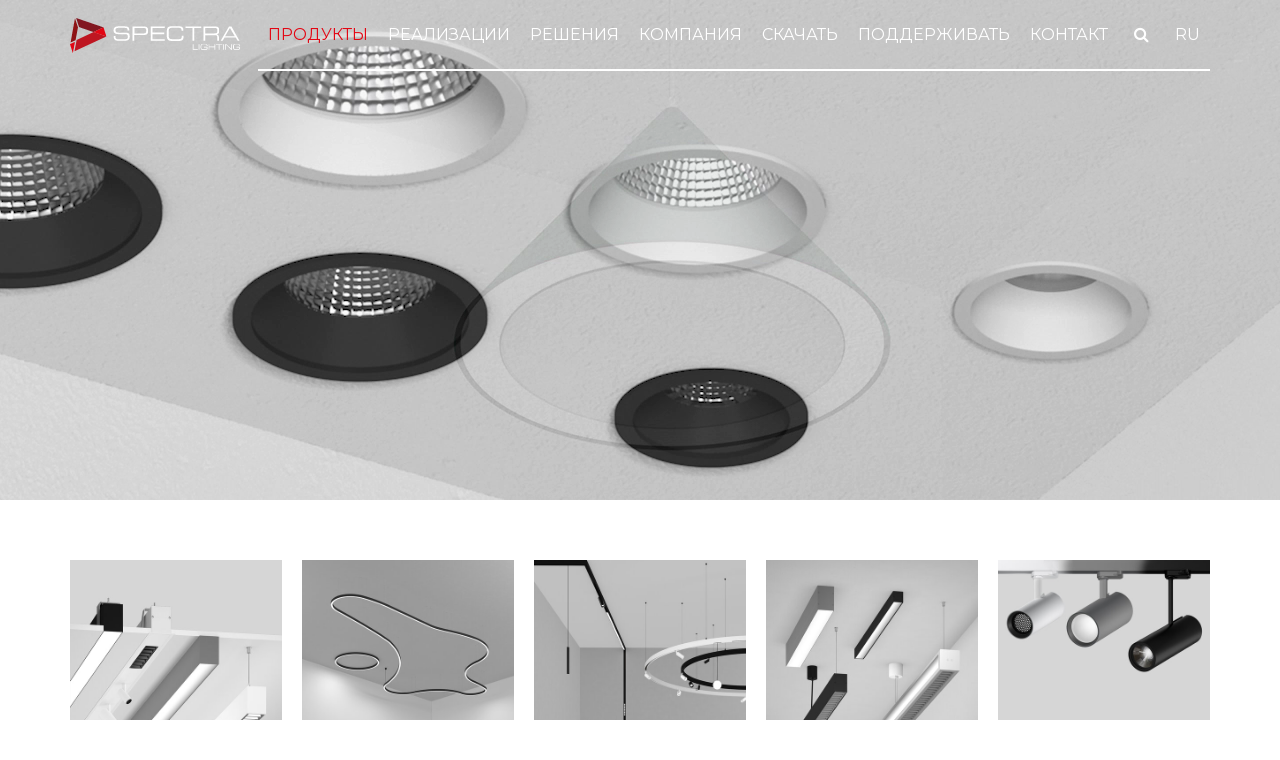

--- FILE ---
content_type: text/html; charset=UTF-8
request_url: https://spectra-lighting.pl/ru/produkty
body_size: 72015
content:
<!doctype html>
<html lang="ru">
    <head>
        <!-- Required meta tags -->
        <meta charset="utf-8">
        <meta name="viewport" content="width=device-width, initial-scale=1, shrink-to-fit=no">
        <link rel="icon" type="image/png" href="/favicon.png">

        <link rel="preconnect" href="https://fonts.googleapis.com">
        <link rel="preconnect" href="https://fonts.gstatic.com" crossorigin>
        <link href="https://fonts.googleapis.com/css2?family=Montserrat:wght@300;400;700&family=Raleway:wght@300;400;900&display=swap" rel="stylesheet">
        <script type="text/javascript" data-cmp-ab="1" src="https://cdn.consentmanager.net/delivery/autoblocking/b44f212311d46.js" data-cmp-host="d.delivery.consentmanager.net" data-cmp-cdn="cdn.consentmanager.net" data-cmp-codesrc="1"></script>

        
                            <title>Spectra Lighting</title>
            


                    
                    <link href="/cache-buster-1699604745/bundles/robokatfrontend/css/bootstrap.min.css" media="screen" rel="stylesheet" type="text/css" />
<link href="/cache-buster-1764842573/bundles/robokatfrontend/css/main.css" media="screen" rel="stylesheet" type="text/css" />
<link href="/cache-buster-1699604745/bundles/robokatfrontend/css/fonts.css" media="screen" rel="stylesheet" type="text/css" />
<link href="https://stackpath.bootstrapcdn.com/font-awesome/4.7.0/css/font-awesome.min.css" media="screen" rel="stylesheet" type="text/css" />
        
        <!-- FONTS -->
        <link rel="preconnect" href="https://fonts.googleapis.com">
        <link rel="preconnect" href="https://fonts.gstatic.com" crossorigin>
        <link href="https://fonts.googleapis.com/css2?family=Roboto:wght@300;400;700;900&display=swap" rel="stylesheet">
        <script src="https://www.google.com/recaptcha/api.js?hl=ru" async defer></script>

        <script>
            SHOW_LESS = '- Показать меньше';
            SHOW_MORE = '+ Показать больше';
            SEARCH_MORE = 'Zobacz więcej';
            FILL_REQUIRED_FIELDS = 'Wypełnij wymagane pola';
            INVALID_NUMBER_FORMAT = 'Incorrect number format. First 6 characters should be numbers.';
            NO_FILE_SELECTED = 'No file selected';
            FILES_NUMBER = 'The number of files';
        </script>
    
<!-- Google Tag Manager -->
<script>(function(w,d,s,l,i){w[l]=w[l]||[];w[l].push({'gtm.start':
new Date().getTime(),event:'gtm.js'});var f=d.getElementsByTagName(s)[0],
j=d.createElement(s),dl=l!='dataLayer'?'&l='+l:'';j.async=true;j.src=
'https://www.googletagmanager.com/gtm.js?id='+i+dl;f.parentNode.insertBefore(j,f);
})(window,document,'script','dataLayer','GT-TXZ4H5W');</script>
<!-- End Google Tag Manager -->

<script>
    
    (function(i,s,o,g,r,a,m){i['GoogleAnalyticsObject']=r;i[r]=i[r]||function(){
    (i[r].q=i[r].q||[]).push(arguments)},i[r].l=1*new Date();a=s.createElement(o),
    m=s.getElementsByTagName(o)[0];a.async=1;a.src=g;m.parentNode.insertBefore(a,m)
    })(window,document,'script','https://www.google-analytics.com/analytics.js','ga');

    
            ga('create', 'G-YPBR59K6F2');
    
    ga('set', 'anonymizeIp', true);
    
    
        if (typeof _gaqPageView != "undefined"){
        ga('send', 'pageview', _gaqPageView);
    } else {
                ga('send', 'pageview');
            }
    
        </script>
</head>

        
    <body>


<!-- Google Tag Manager (noscript) -->
<noscript><iframe src="https://www.googletagmanager.com/ns.html?id=GT-TXZ4H5W"
height="0" width="0" style="display:none;visibility:hidden"></iframe></noscript>
<!-- End Google Tag Manager (noscript) -->

                
                            
                                                


<header id="menu_desktop" >
    <nav class="container">
        <div class="navbar">
            <div>
                <a style="z-index: 100; padding: 15px 0;" href="/ru" class="brandLogo"></a>
            </div>

            <div class="navigation-links responsive-navigation">
                                                                                                                                                                        
                                                             

                                <div class="dropdown">
                                    <button class="dropbtn"><a href="/ru/produkty" class="dropdown-content-products-active">Продукты</a></button>
                                
                                    <div class="dropdown-box dropdown-box-products">
                                        <div class="dropdown-content dropdown-content-products">
                                                                                        <ul>
                                                                                                <li><span>Способ монтажа</span></li>

                                                                                                                                                        <li><a href="/ru/sposob-montaza/montaz-na-poverhnost">Монтаж на поверхность</a></li>
                                                                                                                                                        <li><a href="/ru/sposob-montaza/vstraivaemye">Встроенный</a></li>
                                                                                                                                                        <li><a href="/ru/sposob-montaza/podvesnoj">Подвесной</a></li>
                                                                                                                                                        <li><a href="/ru/sposob-montaza/na-sinoprovod">На шинопровод</a></li>
                                                                                                                                                        <li><a href="/ru/sposob-montaza/nastennyj">Настенный</a></li>
                                                                                                                                                        <li><a href="/ru/sposob-montaza/na-stolb">На столб</a></li>
                                                                                                                                                        <li><a href="/ru/sposob-montaza/v-grunt">В грунт</a></li>
                                                                                                                                                        <li><a href="/ru/sposob-montaza/poverhnost-grunta">Поверхность грунта</a></li>
                                                
                                                                                            </ul>
                                                                                        <ul>
                                                                                                <li><span>Тип светильника</span></li>

                                                                                                                                                        <li><a href="/ru/tip-svetilnika/sistemy-profilite">Системы PROFILITE</a></li>
                                                                                                                                                        <li><a href="/ru/tip-svetilnika/arion-system---bend-profiles">ARION System | Bend Profiles</a></li>
                                                                                                                                                        <li><a href="/ru/tip-svetilnika/sistemy-nizkogo-naprazenia-insight">Системы низкого напряжения INSIGHT</a></li>
                                                                                                                                                        <li><a href="/ru/tip-svetilnika/linejnye-svetilniki">Линейные светильники</a></li>
                                                                                                                                                        <li><a href="/ru/tip-svetilnika/prozektory-i-treki">Прожекторы и треки</a></li>
                                                                                                                                                        <li><a href="/ru/tip-svetilnika/daunlajty">Даунлайты</a></li>
                                                                                                                                                        <li><a href="/ru/tip-svetilnika/modulnye-i-s-rastrom">Модульные и с растром</a></li>
                                                                                                                                                        <li><a href="/ru/tip-svetilnika/s-vysokoj-stepenu-zasity-ip">С высокой степенью защиты IP</a></li>
                                                                                                                                                        <li><a href="/ru/tip-svetilnika/akusticeskie">Акустические</a></li>
                                                                                                                                                        <li><a href="/ru/tip-svetilnika/dekorativnye">Декоративные</a></li>
                                                
                                                                                                    
                                                    <li><a href="/ru/yazadi">Yazadi</a></li>
                                                                                            </ul>
                                                                                        <ul>
                                                                                                <li><span>Применение</span></li>

                                                                                                                                                        <li><a href="/ru/naznacenie/ofisy">Офисы</a></li>
                                                                                                                                                        <li><a href="/ru/naznacenie/vystavki">Выставки</a></li>
                                                                                                                                                        <li><a href="/ru/naznacenie/magaziny">Магазины</a></li>
                                                                                                                                                        <li><a href="/ru/naznacenie/promyslennye">Промышленные</a></li>
                                                                                                                                                        <li><a href="/ru/naznacenie/medicinskie">Медицинские</a></li>
                                                                                                                                                        <li><a href="/ru/naznacenie/naruznye">Наружные</a></li>
                                                
                                                                                            </ul>
                                            
                                                                                        <ul>
                                                <li><a class="dropdown-conent-custom-solution" href="/ru/individualnye-resheniya">Нестандартные решения</a></li>
                                            </ul>
                                        </div>
                                    </div>
                                </div>
                            
                                                                                                                                                            <div class="dropdown">
                                <button class="dropbtn"><a href="/ru/realizatsii">Реализации</a></button>
                                <div class="dropdown-box">
                                    <div class="dropdown-content">
                                                                                                                                    <a href="/ru/realizatsii/obsestvennye">Общественные</a>
                                                                                                                                                                                <a href="/ru/realizatsii/ofisy">Офисы</a>
                                                                                                                                                                                <a href="/ru/realizatsii/zilye">Жилые</a>
                                                                                                                                                                                <a href="/ru/realizatsii/magaziny">Магазины</a>
                                                                                                                                                                                <a href="/ru/realizacii/restorany-i-kafe">Рестораны и кафе</a>
                                                                                                                        </div>
                                </div>
                            </div>
                                                                                                                                                            <div class="dropdown">
                                <button class="dropbtn"><a href="">Решения</a></button>
                                <div class="dropdown-box">
                                    <div class="dropdown-content">
                                                                                                                                    <a href="/ru/arion-system">Система ARION</a>
                                                                                                                                                                                <a href="/ru/garmonia-sveta-i-zvuka">Гармония света и звука</a>
                                                                                                                        </div>
                                </div>
                            </div>
                                                                                                                                                            <div class="dropdown">
                                <button class="dropbtn"><a href="/ru/o-nas">Компания</a></button>
                                <div class="dropdown-box">
                                    <div class="dropdown-content">
                                                                                                                                    <a href="/ru/o-nas">О нас</a>
                                                                                                                                                                                <a href="/ru/kariera">Карьера</a>
                                                                                                                                                                                <a href="/ru/granty-eu">Гранты ЕU</a>
                                                                                                                                                                                <a href="/ru/rekomendatelnye-pisma">Рекомендательные письма</a>
                                                                                                                                                                                <a href="/ru/politika-konfidencialnocti">Политика конфиденциальности</a>
                                                                                                                                                                                <a href="/ru/sustainability">Устойчивое развитие</a>
                                                                                                                        </div>
                                </div>
                            </div>
                                                                                                                                                                                                                    
                                                            <div><a href="/ru/skachat">Скачать</a></div>
                            
                                                                                                                                                            <div class="dropdown">
                                <button class="dropbtn"><a href="">Поддерживать</a></button>
                                <div class="dropdown-box">
                                    <div class="dropdown-content">
                                                                                                                                    <a href="/ru/uslugi">Услуги</a>
                                                                                                                                                                                <a href="/ru/zhaloby">Форма рекламации</a>
                                                                                                                        </div>
                                </div>
                            </div>
                                                                                                                                                                                                                    
                                                            <div><a href="/ru/kontakt">Контакт</a></div>
                            
                                                            
                <div class="dropdown-search"><button class="dropbtn"><span class="search-btn"><i class="fa fa-search" aria-hidden="true"></i></span></button></div> 

                <div class="dropdown dropdown-languages">
    <button class="dropbtn"><a href="#"><span class='selectedLanguage'>ru</span></a></button>

    <div class="dropdown-box dropdown-box-languages">
        <div class="dropdown-content">
                                                <a href="/produkty">PL</a>
                                                                <a href="/en/products">EN</a>
                                                                <a href="/de/produkte">DE</a>
                                                                                            <a href="/fr/produits">FR</a>
                                    </div>
    </div>
</div> 
            </div>
        </div>
    </nav>

    




</header>
<header id="menu_mobile">
    <nav class="menu-mobile__container">
        <div id="menu_mobile_button" class="burger-button">
            <div class="burger-box">
                <span class="burger-inner"></span>
            </div>
        </div>

        <a href="/ru" class="brandLogo"></a>

        <div class="dropdown-search"><button class="dropbtn"><span class="search-btn"><i class="fa fa-search" aria-hidden="true"></i></span></button></div> 
    </nav>

    <div class="menu-mobile__list">
        <div class="menu-mobile__list__container">
                                                                                                                                                                                                    <div class="menu-mobile__list__dropdown">
                                <div data-level="1" class="menu-mobile__list__dropdown-button menu-mobile__list__dropdown-button--main">
                                    <a href="/ru/produkty">
                                        Продукты
                                        <span class="dropdown-arrow"><img src="/bundles/robokatfrontend/img/arrow-icon.svg"/></span>
                                    </a>
                                </div>
                                <div class="menu-mobile__list__group">
                                    <div class="menu-mobile__list__button menu-mobile__list__button--sm">
                                        <a href="/ru/produkty" class="dropdown-content-products-active">
                                            <span class="underline"><strong>Посмотреть все</strong></span>
                                        </a>
                                    </div>

                                                                            <div class="menu-mobile__list__dropdown">
                                                                                        <div data-level="2" class="menu-mobile__list__dropdown-button">
                                                <a href="/ru/sposob-montaza">
                                                    Способ монтажа
                                                    <span class="dropdown-arrow"><img src="/bundles/robokatfrontend/img/arrow-icon.svg"/></span>
                                                </a>
                                            </div>

                                            <div class="menu-mobile__list__group">
                                                <div class="menu-mobile__list__button menu-mobile__list__button--sm">
                                                    <a href="/ru/sposob-montaza">
                                                        <span class="underline"><strong>Посмотреть все</strong></span>
                                                    </a>
                                                </div>

                                                                                                                                                        <div class="menu-mobile__list__button menu-mobile__list__button--sm">
                                                        <a href="/ru/sposob-montaza/montaz-na-poverhnost">
                                                            <span class="underline">Монтаж на поверхность</span>
                                                        </a>
                                                    </div>
                                                                                                                                                        <div class="menu-mobile__list__button menu-mobile__list__button--sm">
                                                        <a href="/ru/sposob-montaza/vstraivaemye">
                                                            <span class="underline">Встроенный</span>
                                                        </a>
                                                    </div>
                                                                                                                                                        <div class="menu-mobile__list__button menu-mobile__list__button--sm">
                                                        <a href="/ru/sposob-montaza/podvesnoj">
                                                            <span class="underline">Подвесной</span>
                                                        </a>
                                                    </div>
                                                                                                                                                        <div class="menu-mobile__list__button menu-mobile__list__button--sm">
                                                        <a href="/ru/sposob-montaza/na-sinoprovod">
                                                            <span class="underline">На шинопровод</span>
                                                        </a>
                                                    </div>
                                                                                                                                                        <div class="menu-mobile__list__button menu-mobile__list__button--sm">
                                                        <a href="/ru/sposob-montaza/nastennyj">
                                                            <span class="underline">Настенный</span>
                                                        </a>
                                                    </div>
                                                                                                                                                        <div class="menu-mobile__list__button menu-mobile__list__button--sm">
                                                        <a href="/ru/sposob-montaza/na-stolb">
                                                            <span class="underline">На столб</span>
                                                        </a>
                                                    </div>
                                                                                                                                                        <div class="menu-mobile__list__button menu-mobile__list__button--sm">
                                                        <a href="/ru/sposob-montaza/v-grunt">
                                                            <span class="underline">В грунт</span>
                                                        </a>
                                                    </div>
                                                                                                                                                        <div class="menu-mobile__list__button menu-mobile__list__button--sm">
                                                        <a href="/ru/sposob-montaza/poverhnost-grunta">
                                                            <span class="underline">Поверхность грунта</span>
                                                        </a>
                                                    </div>
                                                
                                                                                            </div>
                                        </div>
                                                                            <div class="menu-mobile__list__dropdown">
                                                                                        <div data-level="2" class="menu-mobile__list__dropdown-button">
                                                <a href="/ru/tip-svetilnika">
                                                    Тип светильника
                                                    <span class="dropdown-arrow"><img src="/bundles/robokatfrontend/img/arrow-icon.svg"/></span>
                                                </a>
                                            </div>

                                            <div class="menu-mobile__list__group">
                                                <div class="menu-mobile__list__button menu-mobile__list__button--sm">
                                                    <a href="/ru/tip-svetilnika">
                                                        <span class="underline"><strong>Посмотреть все</strong></span>
                                                    </a>
                                                </div>

                                                                                                                                                        <div class="menu-mobile__list__button menu-mobile__list__button--sm">
                                                        <a href="/ru/tip-svetilnika/sistemy-profilite">
                                                            <span class="underline">Системы PROFILITE</span>
                                                        </a>
                                                    </div>
                                                                                                                                                        <div class="menu-mobile__list__button menu-mobile__list__button--sm">
                                                        <a href="/ru/tip-svetilnika/arion-system---bend-profiles">
                                                            <span class="underline">ARION System | Bend Profiles</span>
                                                        </a>
                                                    </div>
                                                                                                                                                        <div class="menu-mobile__list__button menu-mobile__list__button--sm">
                                                        <a href="/ru/tip-svetilnika/sistemy-nizkogo-naprazenia-insight">
                                                            <span class="underline">Системы низкого напряжения INSIGHT</span>
                                                        </a>
                                                    </div>
                                                                                                                                                        <div class="menu-mobile__list__button menu-mobile__list__button--sm">
                                                        <a href="/ru/tip-svetilnika/linejnye-svetilniki">
                                                            <span class="underline">Линейные светильники</span>
                                                        </a>
                                                    </div>
                                                                                                                                                        <div class="menu-mobile__list__button menu-mobile__list__button--sm">
                                                        <a href="/ru/tip-svetilnika/prozektory-i-treki">
                                                            <span class="underline">Прожекторы и треки</span>
                                                        </a>
                                                    </div>
                                                                                                                                                        <div class="menu-mobile__list__button menu-mobile__list__button--sm">
                                                        <a href="/ru/tip-svetilnika/daunlajty">
                                                            <span class="underline">Даунлайты</span>
                                                        </a>
                                                    </div>
                                                                                                                                                        <div class="menu-mobile__list__button menu-mobile__list__button--sm">
                                                        <a href="/ru/tip-svetilnika/modulnye-i-s-rastrom">
                                                            <span class="underline">Модульные и с растром</span>
                                                        </a>
                                                    </div>
                                                                                                                                                        <div class="menu-mobile__list__button menu-mobile__list__button--sm">
                                                        <a href="/ru/tip-svetilnika/s-vysokoj-stepenu-zasity-ip">
                                                            <span class="underline">С высокой степенью защиты IP</span>
                                                        </a>
                                                    </div>
                                                                                                                                                        <div class="menu-mobile__list__button menu-mobile__list__button--sm">
                                                        <a href="/ru/tip-svetilnika/akusticeskie">
                                                            <span class="underline">Акустические</span>
                                                        </a>
                                                    </div>
                                                                                                                                                        <div class="menu-mobile__list__button menu-mobile__list__button--sm">
                                                        <a href="/ru/tip-svetilnika/dekorativnye">
                                                            <span class="underline">Декоративные</span>
                                                        </a>
                                                    </div>
                                                
                                                                                                    
                                                    <div class="menu-mobile__list__button menu-mobile__list__button--sm">
                                                        <a href="/ru/yazadi">
                                                            <span class="underline">Yazadi</span>
                                                        </a>
                                                    </div>
                                                                                            </div>
                                        </div>
                                                                            <div class="menu-mobile__list__dropdown">
                                                                                        <div data-level="2" class="menu-mobile__list__dropdown-button">
                                                <a href="/ru/primenenie">
                                                    Применение
                                                    <span class="dropdown-arrow"><img src="/bundles/robokatfrontend/img/arrow-icon.svg"/></span>
                                                </a>
                                            </div>

                                            <div class="menu-mobile__list__group">
                                                <div class="menu-mobile__list__button menu-mobile__list__button--sm">
                                                    <a href="/ru/primenenie">
                                                        <span class="underline"><strong>Посмотреть все</strong></span>
                                                    </a>
                                                </div>

                                                                                                                                                        <div class="menu-mobile__list__button menu-mobile__list__button--sm">
                                                        <a href="/ru/naznacenie/ofisy">
                                                            <span class="underline">Офисы</span>
                                                        </a>
                                                    </div>
                                                                                                                                                        <div class="menu-mobile__list__button menu-mobile__list__button--sm">
                                                        <a href="/ru/naznacenie/vystavki">
                                                            <span class="underline">Выставки</span>
                                                        </a>
                                                    </div>
                                                                                                                                                        <div class="menu-mobile__list__button menu-mobile__list__button--sm">
                                                        <a href="/ru/naznacenie/magaziny">
                                                            <span class="underline">Магазины</span>
                                                        </a>
                                                    </div>
                                                                                                                                                        <div class="menu-mobile__list__button menu-mobile__list__button--sm">
                                                        <a href="/ru/naznacenie/promyslennye">
                                                            <span class="underline">Промышленные</span>
                                                        </a>
                                                    </div>
                                                                                                                                                        <div class="menu-mobile__list__button menu-mobile__list__button--sm">
                                                        <a href="/ru/naznacenie/medicinskie">
                                                            <span class="underline">Медицинские</span>
                                                        </a>
                                                    </div>
                                                                                                                                                        <div class="menu-mobile__list__button menu-mobile__list__button--sm">
                                                        <a href="/ru/naznacenie/naruznye">
                                                            <span class="underline">Наружные</span>
                                                        </a>
                                                    </div>
                                                
                                                                                            </div>
                                        </div>
                                                                                                            <div class="menu-mobile__list__button menu-mobile__list__button--sm">
                                        <a href="/ru/individualnye-resheniya">
                                            <span class="underline">Нестандартные решения</span>
                                        </a>
                                    </div>
                                </div>
                            </div>
                                                                                                                                                        <div class="menu-mobile__list__dropdown">
                            <div data-level="1" class="menu-mobile__list__dropdown-button menu-mobile__list__dropdown-button--main">
                                <a href="/ru/realizatsii">
                                    Реализации
                                    <span class="dropdown-arrow"><img src="/bundles/robokatfrontend/img/arrow-icon.svg"/></span>
                                </a>
                            </div>

                            <div class="menu-mobile__list__group">
                                
                                                                                                            <div class="menu-mobile__list__button menu-mobile__list__button--sm">
                                            <a href="/ru/realizatsii/obsestvennye" >
                                                <span class="underline">Общественные</span>
                                            </a>
                                        </div>
                                                                                                                                                <div class="menu-mobile__list__button menu-mobile__list__button--sm">
                                            <a href="/ru/realizatsii/ofisy" >
                                                <span class="underline">Офисы</span>
                                            </a>
                                        </div>
                                                                                                                                                <div class="menu-mobile__list__button menu-mobile__list__button--sm">
                                            <a href="/ru/realizatsii/zilye" >
                                                <span class="underline">Жилые</span>
                                            </a>
                                        </div>
                                                                                                                                                <div class="menu-mobile__list__button menu-mobile__list__button--sm">
                                            <a href="/ru/realizatsii/magaziny" >
                                                <span class="underline">Магазины</span>
                                            </a>
                                        </div>
                                                                                                                                                <div class="menu-mobile__list__button menu-mobile__list__button--sm">
                                            <a href="/ru/realizacii/restorany-i-kafe" >
                                                <span class="underline">Рестораны и кафе</span>
                                            </a>
                                        </div>
                                                                                                </div>
                        </div>
                                                                                                                                <div class="menu-mobile__list__dropdown">
                            <div data-level="1" class="menu-mobile__list__dropdown-button menu-mobile__list__dropdown-button--main">
                                <a href="">
                                    Решения
                                    <span class="dropdown-arrow"><img src="/bundles/robokatfrontend/img/arrow-icon.svg"/></span>
                                </a>
                            </div>

                            <div class="menu-mobile__list__group">
                                
                                                                                                            <div class="menu-mobile__list__button menu-mobile__list__button--sm">
                                            <a href="/ru/arion-system" >
                                                <span class="underline">Система ARION</span>
                                            </a>
                                        </div>
                                                                                                                                                <div class="menu-mobile__list__button menu-mobile__list__button--sm">
                                            <a href="/ru/garmonia-sveta-i-zvuka" >
                                                <span class="underline">Гармония света и звука</span>
                                            </a>
                                        </div>
                                                                                                </div>
                        </div>
                                                                                                                                <div class="menu-mobile__list__dropdown">
                            <div data-level="1" class="menu-mobile__list__dropdown-button menu-mobile__list__dropdown-button--main">
                                <a href="/ru/o-nas">
                                    Компания
                                    <span class="dropdown-arrow"><img src="/bundles/robokatfrontend/img/arrow-icon.svg"/></span>
                                </a>
                            </div>

                            <div class="menu-mobile__list__group">
                                
                                                                                                            <div class="menu-mobile__list__button menu-mobile__list__button--sm">
                                            <a href="/ru/o-nas" >
                                                <span class="underline">О нас</span>
                                            </a>
                                        </div>
                                                                                                                                                <div class="menu-mobile__list__button menu-mobile__list__button--sm">
                                            <a href="/ru/kariera" >
                                                <span class="underline">Карьера</span>
                                            </a>
                                        </div>
                                                                                                                                                <div class="menu-mobile__list__button menu-mobile__list__button--sm">
                                            <a href="/ru/granty-eu" >
                                                <span class="underline">Гранты ЕU</span>
                                            </a>
                                        </div>
                                                                                                                                                <div class="menu-mobile__list__button menu-mobile__list__button--sm">
                                            <a href="/ru/rekomendatelnye-pisma" >
                                                <span class="underline">Рекомендательные письма</span>
                                            </a>
                                        </div>
                                                                                                                                                <div class="menu-mobile__list__button menu-mobile__list__button--sm">
                                            <a href="/ru/politika-konfidencialnocti" >
                                                <span class="underline">Политика конфиденциальности</span>
                                            </a>
                                        </div>
                                                                                                                                                <div class="menu-mobile__list__button menu-mobile__list__button--sm">
                                            <a href="/ru/sustainability" >
                                                <span class="underline">Устойчивое развитие</span>
                                            </a>
                                        </div>
                                                                                                </div>
                        </div>
                                                                                                                                                                                                            <div class="menu-mobile__list__button">
                                <a href="/ru/skachat">
                                    <span class="underline">Скачать</span>
                                </a>
                            </div>
                                                                                                                                                        <div class="menu-mobile__list__dropdown">
                            <div data-level="1" class="menu-mobile__list__dropdown-button menu-mobile__list__dropdown-button--main">
                                <a href="">
                                    Поддерживать
                                    <span class="dropdown-arrow"><img src="/bundles/robokatfrontend/img/arrow-icon.svg"/></span>
                                </a>
                            </div>

                            <div class="menu-mobile__list__group">
                                
                                                                                                            <div class="menu-mobile__list__button menu-mobile__list__button--sm">
                                            <a href="/ru/uslugi" >
                                                <span class="underline">Услуги</span>
                                            </a>
                                        </div>
                                                                                                                                                <div class="menu-mobile__list__button menu-mobile__list__button--sm">
                                            <a href="/ru/zhaloby" >
                                                <span class="underline">Форма рекламации</span>
                                            </a>
                                        </div>
                                                                                                </div>
                        </div>
                                                                                                                                                                                                            <div class="menu-mobile__list__button">
                                <a href="/ru/kontakt">
                                    <span class="underline">Контакт</span>
                                </a>
                            </div>
                                                                        
            <div class="menu-mobile__languages">
                            <a href="/produkty">PL</a>
                            <a href="/en/products">EN</a>
                            <a href="/de/produkte">DE</a>
                            <a href="/ru/produkty" class="language-active">RU</a>
                            <a href="/fr/produits">FR</a>
                        </div>
        </div>
    </div>

    




</header>

<div class="search_wrapper">
    <div class="container">
        <div class="search_wrapper_header">
            <a href="/"><img class="search_wrapper_header_logo" src="/bundles/robokatfrontend/img/logo.svg"/></a>
            <img class="search_wrapper_header_close" src="/bundles/robokatfrontend/img/close-icon.svg"/>
        </div>

        <div class="search_input">
            <input type="text" id="searchstring" placeholder="введите фразу для поиска" />
        </div>

        <div class="search_results" id="search_results">
        </div>
    </div>
</div>        
                
                        
    




                                    <div class="pimcore_area_banner pimcore_area_content ">
            
                                    <section class="banner_slider_section">
    <div class="banner_slider">
                    <div id="main_banner_carousel" class="carousel slide" data-bs-ride="carousel" data-bs-pause="false" data-bs-interval="false">
                <div class="carousel-inner">
                
                    
                                                                                            
                
                                                
                
                                <div class="carousel-item banner_slide active" style="height: 500px; max-height: 500px;" data-bs-interval="60000">
                    
                    
                                                                                                                                                            
                                                                                                                <div class="banner_slide_asset banner_slide_asset-desktop">
                                                                            <video playsinline loop autoplay muted id="bannerVideo" class="bannerVideo">
                                            <source src="/Redesign%20materia%C5%82y/ProductBanner%201920x500.mp4">
                                        </video>
                                    
                                    <div class="banner_slide_asset_description">
                                        
                                    </div>

                                                                        
                                                                    </div>
                                                                                                                                                                                                                
                                                                                                                <div class="banner_slide_asset banner_slide_asset-mobile">
                                                                            <video playsinline loop autoplay muted id="bannerVideo" class="bannerVideo">
                                            <source src="/Redesign%20materia%C5%82y/ProductBanner%20649x1082.mp4">
                                        </video>
                                    
                                    <div class="banner_slide_asset_description">
                                        
                                    </div>

                                                                        
                                                                    </div>
                                                                                                                                                                                                                                                                <div class="banner_slide_asset banner_slide_asset-tablet">
                                                                    <video playsinline loop autoplay muted id="bannerVideo" class="bannerVideo">
                                        <source src="/Redesign%20materia%C5%82y/ProductBanner%201920x500.mp4">
                                    </video>
                                
                                <div class="banner_slide_asset_description">
                                    
                                </div>

                                                                
                                                            </div>
                                                                                    </div>
                                            </div>
                </div>
                    
            </div>
</section>

                
                            </div>
                    



    <section>
        <div class="container">
            <div class="product_list">
                <div class="product_list_row">
                                            <a href="/ru/tip-svetilnika/sistemy-profilite" class="product_item">
                                                            <div class="product_item_image">
                                    <img src="/Redesign%20materia%C5%82y/Zdj%C4%99cia%20kategorii/71466/image-thumb__71466__480-contain/Kategoria%20_PL60%204montaze%20_system%20-v42.jpg" />
                                </div>
                                                        <div class="product_item_title">Системы PROFILITE</div>
                                                            <div class="product_item_subtitle">Продуктов в категории: 34</div>
                                                    </a>
                                            <a href="/ru/tip-svetilnika/arion-system---bend-profiles" class="product_item">
                                                            <div class="product_item_image">
                                    <img src="/Redesign%20materia%C5%82y/Zdj%C4%99cia%20kategorii/122481/image-thumb__122481__480-contain/BEND%20THUMB%20-%20Arion%20-v2%20scaled.jpg" />
                                </div>
                                                        <div class="product_item_title">ARION System | Bend Profiles</div>
                                                            <div class="product_item_subtitle">Продуктов в категории: 6</div>
                                                    </a>
                                            <a href="/ru/tip-svetilnika/sistemy-nizkogo-naprazenia-insight" class="product_item">
                                                            <div class="product_item_image">
                                    <img src="/Redesign%20materia%C5%82y/Zdj%C4%99cia%20kategorii/71504/image-thumb__71504__480-contain/Kategoria%20_Insight%20123.jpg" />
                                </div>
                                                        <div class="product_item_title">Системы низкого напряжения INSIGHT</div>
                                                            <div class="product_item_subtitle">Продуктов в категории: 19</div>
                                                    </a>
                                            <a href="/ru/tip-svetilnika/linejnye-svetilniki" class="product_item">
                                                            <div class="product_item_image">
                                    <img src="/Redesign%20materia%C5%82y/Zdj%C4%99cia%20kategorii/83041/image-thumb__83041__480-contain/Kategoria%20-%20Thumbnail_%20LINIOWE%284pcs%29.jpg" />
                                </div>
                                                        <div class="product_item_title">Линейные светильники</div>
                                                            <div class="product_item_subtitle">Продуктов в категории: 8</div>
                                                    </a>
                                            <a href="/ru/tip-svetilnika/prozektory-i-treki" class="product_item">
                                                            <div class="product_item_image">
                                    <img src="/Redesign%20materia%C5%82y/Zdj%C4%99cia%20kategorii/71506/image-thumb__71506__480-contain/Kategoria_%20_PROJEKTORY%20i%20SZYNOprzew4-Bl-Wh.jpg" />
                                </div>
                                                        <div class="product_item_title">Прожекторы и треки</div>
                                                            <div class="product_item_subtitle">Продуктов в категории: 25</div>
                                                    </a>
                                            <a href="/ru/tip-svetilnika/daunlajty" class="product_item">
                                                            <div class="product_item_image">
                                    <img src="/Redesign%20materia%C5%82y/Zdj%C4%99cia%20kategorii/71507/image-thumb__71507__480-contain/Kategoria_%20_DOWNLIGHTS3-Bl-Wh.jpg" />
                                </div>
                                                        <div class="product_item_title">Даунлайты</div>
                                                            <div class="product_item_subtitle">Продуктов в категории: 73</div>
                                                    </a>
                                            <a href="/ru/tip-svetilnika/modulnye-i-s-rastrom" class="product_item">
                                                            <div class="product_item_image">
                                    <img src="/Redesign%20materia%C5%82y/Zdj%C4%99cia%20kategorii/71508/image-thumb__71508__480-contain/Kategoria%20_Modulowe3%20%28White%20Mezzo%20_DL-BL%29.jpg" />
                                </div>
                                                        <div class="product_item_title">Модульные и с растром</div>
                                                            <div class="product_item_subtitle">Продуктов в категории: 14</div>
                                                    </a>
                                            <a href="/ru/tip-svetilnika/s-vysokoj-stepenu-zasity-ip" class="product_item">
                                                            <div class="product_item_image">
                                    <img src="/Redesign%20materia%C5%82y/Zdj%C4%99cia%20kategorii/71509/image-thumb__71509__480-contain/Kategoria%20_%20_O%20podwy%C5%BCszonej%20szcz3.jpg" />
                                </div>
                                                        <div class="product_item_title">С высокой степенью защиты IP</div>
                                                            <div class="product_item_subtitle">Продуктов в категории: 34</div>
                                                    </a>
                                            <a href="/ru/tip-svetilnika/akusticeskie" class="product_item">
                                                            <div class="product_item_image">
                                    <img src="/Redesign%20materia%C5%82y/Zdj%C4%99cia%20kategorii/71510/image-thumb__71510__480-contain/Kategoria%20_%20_Akustyczne4%20%28Arc600%20White%20Out-greY%29_1ch.jpg" />
                                </div>
                                                        <div class="product_item_title">Акустические</div>
                                                            <div class="product_item_subtitle">Продуктов в категории: 12</div>
                                                    </a>
                                            <a href="/ru/tip-svetilnika/dekorativnye" class="product_item">
                                                            <div class="product_item_image">
                                    <img src="/Redesign%20materia%C5%82y/Zdj%C4%99cia%20kategorii/71871/image-thumb__71871__480-contain/Kategoria%20_Dekor%20%28Golf%20200%20Wall%20Ambiente%20i%20Avalange%29.jpg" />
                                </div>
                                                        <div class="product_item_title">Декоративные</div>
                                                            <div class="product_item_subtitle">Продуктов в категории: 38</div>
                                                    </a>
                                            <a href="/ru/individualnye-resheniya" class="product_item">
                                                            <div class="product_item_image">
                                    <img src="/serwis_www/Custom/71548/image-thumb__71548__480-contain/niestandardowe%20rozwiazania%20-%20zdjecie%20glowne.png" />
                                </div>
                                                        <div class="product_item_title">Нестандартные решения</div>
                                                    </a>
                                    </div>
            </div>
        </div>
    </section>

    <section id="learn_more" class="LearnMoreSection">
    <div class="learn_more_container">
        <div class="learn_more_title">Хотите узнать больше?</div>
        <div class="learn_more_text">Наши эксперты ответят на Ваши вопросы и помогут принять решение</div>

                <a href='/ru/kontakt#contact--form' class="button_primary" style="border: 2px solid #ffffff;">Свяжитесь с нами</a>
    </div>
</section>     


        <button class="go_top_button"><img src="/bundles/robokatfrontend/img/arrow-icon-white.svg"/></button>

        
                                    
<footer>
    <div class="footer_container">
        <div class="footer_contact">
            <div class="footer_contact_title">КОнтактная информация</div>

            <div class="footer_contact_icons">
                <div>
                    <div class="footer_contact_image">
                        <picture >
	<img src="/Piktogramy/Stopka/call_white.svg" alt="" loading="lazy" />
</picture>

                    </div>
                    <div class="footer_contact_text">+48 22 567 01 00</div>
                </div>

                <div>
                    <div class="footer_contact_image">
                        <picture >
	<img src="/Piktogramy/Stopka/mail_white.svg" alt="" loading="lazy" />
</picture>

                    </div>
                    <div class="footer_contact_text">info@spectra-lighting.pl</div>
                </div>

                <div>
                    <div class="footer_contact_image">
                        <picture >
	<img src="/Piktogramy/Stopka/text_white.svg" alt="" loading="lazy" />
</picture>

                    </div>
                    <div class="footer_contact_text"><a href="/ru/kontakt#contact--form" class="footer_contact_link">Отправь запрос</a></div>
                </div>
            </div>

            <div class="footer_social_icons footer_social_icons--desktop">
                <a href="https://www.facebook.com/spectraoswietlenie" target="_blank" class="footer_scoial_icon"><img src="/bundles/robokatfrontend/img/fb-white.svg"/></a>
                <a href="https://pl.linkedin.com/company/spectra-lighting" target="_blank" class="footer_scoial_icon"><img src="/bundles/robokatfrontend/img/lin-white.svg"/></a>
                <a href="https://www.youtube.com/@spectralighting.solutions/videos" target="_blank" class="footer_scoial_icon"><img src="/bundles/robokatfrontend/img/yt-white.svg"/></a>
                <a href="https://www.instagram.com/spectralighting" target="_blank" class="footer_scoial_icon"><img src="/bundles/robokatfrontend/img/inst-white.svg"/></a>
                <a href="https://pl.pinterest.com/spectra_lighting" target="_blank" class="footer_scoial_icon"><img src="/bundles/robokatfrontend/img/pin-white.svg"/></a>
            </div>
        </div>

        <div class="footer_partners">
            <div class="footer_partners_title">Партнеры</div>

            <div class="footer_partners_logos"><div class="align-items-center d-flex flex-wrap">
<div style="margin-right:30px"><a href="https://www.simes.it/en/"><img src="/serwis_www/loga/SIMES White Logo transparent.png" style="width:113px" /></a></div>

<div style="margin-right:30px"><a href="https://www.iguzzini.com/"><img src="/serwis_www/loga/Iguzzini_White.png" style="width:113px" /></a></div>

<div style="margin-right:30px"><a href="https://flos.com/en/pl/"><img src="/serwis_www/loga/FLOS_White_LOGO.svg" style="width:80px" /></a></div>

<div style="margin-right:30px"><a href="https://quest-light.eu/"><img src="/serwis_www/loga/Quest_White_LOGO.svg" style="width:76px" /></a></div>
</div>

<div class="align-items-center d-flex flex-wrap">
<div><br />
<a href="https://spectra-lighting.pl/dotacje-unijne/"><img src="/serwis_www/loga/Flag_of_Europe.svg" srcset="/serwis_www/loga/Flag_of_Europe.svg 1x, /serwis_www/loga/Flag_of_Europe.svg 2x" srcset="/serwis_www/loga/Flag_of_Europe.svg 1x, /serwis_www/loga/Flag_of_Europe.svg 2x" style="width:70px" /></a></div>
</div>
</div>

            <div class="footer_social_icons footer_social_icons--mobile">
                <a href="https://www.facebook.com/spectraoswietlenie" target="_blank" class="footer_scoial_icon"><img src="/bundles/robokatfrontend/img/fb-white.svg"/></a>
                <a href="https://pl.linkedin.com/company/spectra-lighting" target="_blank" class="footer_scoial_icon"><img src="/bundles/robokatfrontend/img/lin-white.svg"/></a>
                <a href="https://www.youtube.com/@spectralighting.solutions/videos" target="_blank" class="footer_scoial_icon"><img src="/bundles/robokatfrontend/img/yt-white.svg"/></a>
                <a href="https://www.instagram.com/spectralighting" target="_blank" class="footer_scoial_icon"><img src="/bundles/robokatfrontend/img/inst-white.svg"/></a>
                <a href="https://pl.pinterest.com/spectra_lighting" target="_blank" class="footer_scoial_icon"><img src="/bundles/robokatfrontend/img/pin-white.svg"/></a>
            </div>

            <div class="footer_static_links">
                <div>&copy; Spectra Lighting 2026</div>
                <div><a href="https://robokat.pl/" target="_blank">PIM & WEB by Robokat</a></div>
                <div><a href="https://ideacto.pl/" target="_blank">Design by Ideacto</a></div>
            </div>
        </div>

    </div>

    <div class="footer_terms">
        Все содержание, материалы и графические элементы сайта являются исключительной собственностью компании Spectra Lighting и защищены в соответствии с законодательством об авторском праве. Условия использования определены в <a href="https://spectra-lighting.pl/dokumenty_pdf/Polityka%20cookies/Regulamin_serwisu.pdf" target="_blank"><strong>правилах сайта</strong></a>
    </div>
</footer>
        
                



                            <script src="https://code.jquery.com/jquery-3.6.0.min.js"></script>
<script src="/cache-buster-1699604747/bundles/robokatfrontend/js/bootstrap.min.js"></script>
<script src="/cache-buster-1764842587/bundles/robokatfrontend/js/main.js"></script>
        

                    
            </body>
</html>


--- FILE ---
content_type: text/css
request_url: https://spectra-lighting.pl/cache-buster-1764842573/bundles/robokatfrontend/css/main.css
body_size: 19024
content:
body {
    position: relative;
    overflow-x: hidden;
    min-width: 320px;
    padding-top: 0;
    background-size: 1940px;
    font-family: 'Montserrat';
}

html {
    scroll-padding-top: 90px;
}

a {
    position: relative;
    text-decoration: none;
    color: #595959;
}

a, a:visited, a:active {
    color: inherit;
}
a::after {
    content: "";
    position: absolute;
    bottom: 0;
    left: 50%;
    display: none;
    width: 0;
    height: 1px;
    background: inherit;
}

a:hover {
    text-decoration: none;
    color: #b5b5b5;
}

a:hover::after {
    width: 100%;
}

img {
    max-width: 100%;
}

section {
    margin-bottom: 60px;
}

.navBox {
    margin-right: -25px;
    padding: 15px 0;
}

section.slider img {
    width: 100%;
}
.container {
    margin: auto;
    padding: 0 !important;
}
.dotsBox {
    display: block;
    height: 30px;
    text-align: center;
}
a.dots-item {
    display: inline-block;
    width: 10px;
    height: 10px;
    margin: 0 5px;
    border: 2px solid #b9b9b9;
    border-radius: 50%;
    background: #fff;
}
p svg {
    max-width: 100%;
}
.form-control:focus {
    border-color: #d2cfcf;
    box-shadow: none;
}
option {
    background: #f6f6f6;
}
.row {
    margin-right: -8px;
    margin-left: -8px;
}
.container {
    padding-right: 8px;
    padding-left: 8px;
}
.col,
.col-1,
.col-10,
.col-11,
.col-12,
.col-2,
.col-3,
.col-4,
.col-5,
.col-6,
.col-7,
.col-8,
.col-9,
.col-auto,
.col-lg,
.col-lg-1,
.col-lg-10,
.col-lg-11,
.col-lg-12,
.col-lg-2,
.col-lg-3,
.col-lg-4,
.col-lg-5,
.col-lg-6,
.col-lg-7,
.col-lg-8,
.col-lg-9,
.col-lg-auto,
.col-md,
.col-md-1,
.col-md-10,
.col-md-11,
.col-md-12,
.col-md-2,
.col-md-3,
.col-md-4,
.col-md-5,
.col-md-6,
.col-md-7,
.col-md-8,
.col-md-9,
.col-md-auto,
.col-sm,
.col-sm-1,
.col-sm-10,
.col-sm-11,
.col-sm-12,
.col-sm-2,
.col-sm-3,
.col-sm-4,
.col-sm-5,
.col-sm-6,
.col-sm-7,
.col-sm-8,
.col-sm-9,
.col-sm-auto,
.col-xl,
.col-xl-1,
.col-xl-10,
.col-xl-11,
.col-xl-12,
.col-xl-2,
.col-xl-3,
.col-xl-4,
.col-xl-5,
.col-xl-6,
.col-xl-7,
.col-xl-8,
.col-xl-9,
.col-xl-auto {
    padding-right: 8px;
    padding-left: 8px;
}
.filter--item.active {
    background: #dcdcdc;
}

a.dots-item.active {
    border: 4px solid #919191;
    background: #919191;
}

#menu_desktop nav.container {
    text-align: right;
}

header {
    position: absolute;
    z-index: 20;
    top: 0;
    width: 100%;
    background-color: transparent;
}

.header_dark {
    box-shadow: 0px 4px 40px 0px rgba(0, 0, 0, 0.12);
}

.header_scroll {
    position: fixed;
}

.header_scroll, .header_dark, #menu_desktop:hover {
    background-color: #ffffff;
}

.header_scroll .navbar a, .header_dark .navbar a, #menu_desktop:hover .navbar a {
    color: #000000;
}

.header_dark .navigation-links::after, .header_scroll .navbar .navigation-links::after, #menu_desktop:hover .navigation-links::after {
    display: none;
}

.navbar a:hover, .header_scroll .navbar a:hover, .header_dark .navbar a:hover, #menu_desktop:hover .navbar a:hover {
    color: #E30613;
}

.header_scroll .fa-search, .header_dark .fa-search, #menu_desktop:hover .fa-search {
    color: #000000;
}

.header_scroll .brandLogo, .header_dark .brandLogo, #menu_desktop:hover .brandLogo {
    content: url(../img/logo.svg);
}

/* MENU */
#menu_desktop, #menu_mobile {
    display: none;
}

#menu_desktop .dropdown-content-products-active {
    color: #E30613 !important;
}

/* FOOTER */
footer {
    display: inline-block;
    width: 100%;
    margin-top: 0;
    padding: 65px 104px 25px;
    background: #000000;
    font-family: 'Montserrat';
    font-size: 16px;
    color: #ffffff;
}

footer a {
    color: #ffffff;
}

.footer_container {
    display: flex;
    flex-wrap: wrap;
    justify-content: space-between;
}

.footer_contact_title {
    margin-bottom: 40px;
    font-family: 'Raleway';
    font-size: 20px;
    font-weight: 900;
    text-transform: uppercase;
}

.footer_contact_icons {
    display: flex;
    flex-wrap: wrap;
    gap: 20px;
    margin-bottom: 50px;
}

.footer_contact_icons > div {
    display: flex;
    align-items: center;
    gap: 15px;
    line-height: 1;
}

.footer_contact_image {
    width: 24px;
    height: 24px;
}

.footer_contact_text, .footer_contact_link {
    font-size: 16px;
    color: #ffffff;
}

.footer_contact_link {
    text-decoration: underline;
}

.footer_partners_title {
    margin-bottom: 25px;
}

.footer_partners_logos {
    margin-bottom: 75px;
}

.footer_static_links {
    display: flex;
    flex-wrap: wrap;
    gap: 10px;
    font-size: 12px;
}

.footer_social_icons {
    display: flex;
    gap: 16px;
    margin-bottom: 40px;
}

.footer_social_icons a {
    cursor: pointer;
}

.footer_scoial_icon {
    width: 32px;
    height: 32px;
}

.footer_scoial_icon img {
    object-fit: contain;
    width: 100%;
    height: 100%;
}

.footer_social_icons--mobile {
    display: none;
}

.footer_terms {
    max-width: 800px;
    margin: 0 auto;
    margin-top: 30px;
    font-size: 10px;
    font-style: italic;
    text-align: center;
}

.footer_terms a {
    text-decoration: underline;
}

@media screen and (min-width: 992px) {
    .footer_contact_icons {
        gap: 55px;
    }

    .footer_static_links {
        gap: 60px;
    }

    .footer_partners_title {
        margin-bottom: 55px;
    }
}

@media screen and (min-width: 1428px) {
    .footer_social_icons {
        margin-bottom: 10px;
    }

    .footer_contact_icons > div {
        display: block;
    }

    .footer_contact_image {
        margin-bottom: 16px;
    }
}


/* ANNOUNCEMENT */
.announcement {
    position: fixed;
    z-index: 9999999;
    top: 0;
    left: 0;
    display: flex;
    width: 100%;
    height: 100%;
    background: rgba(0,0,0,0.5);
}

.announcement .container {
    position: relative;
    padding: 50px !important;
    line-height: 1.8;
}

.announcement .close {
    position: absolute;
    top: 20px;
    right: 25px;
    font-size: 20px;
    opacity: 1;
    cursor: pointer;
    transition: all 0.4s;
}

.announcement .close:hover {
    opacity: 0.6;
}

.announcement .container p:last-child {
    margin-bottom: 0;
}

section.download::before {
    content: '';
    display: block;
    height: 1px;
    margin: 0 10px 10px;
    background-color: black;
}

.product_download_section {
    overflow: hidden;
}

.confirm-popup {
    position: fixed;
    z-index: 10;
    top: 50%;
    left: 50%;
    display: none;
    padding: 20px;
    border: 1px solid #ccc;
    border-radius: 5px;
    box-shadow: 2px 2px 5px #ccc;
    background-color: #fff;
    font-size: 16px;
    text-align: center;
    transform: translate(-50%, -50%);
}
.confirm-popup p {
    margin: 0;
}

.confirm-popup .buttons {
    margin-top: 30px;
}

.confirm-popup button {
    padding: 5px;
    border: none;
    background-color: #efefef;
    font-size: 14px;
    text-transform: uppercase;
}

.confirm-popup button:hover {
    background-color: #e5e5e5;
}

.confirm-popup #loader {
    display: none;
    margin-bottom: 30px;
}

.confirm-popup .spinner {
    width: 60px;
    height: 60px;
    margin: 0 auto;
    border: 4px solid #f3f3f3;
    border-top: 4px solid #be1621;
    border-radius: 50%;
    animation: spin 2s linear infinite;
}

@keyframes spin {
    0% { transform: rotate(0deg); }
    100% { transform: rotate(360deg); }
}

.announcement-bar {
    text-align: center;
    font-size: 14px;
    padding: 6px 0;
    background-color: transparent;
    color: var(--announcement-color);
    transition: background-color 0.2s ease, color 0.2s ease, border-color 0.2s ease;
}

.header_scroll .announcement-bar,
.header_dark .announcement-bar,
#menu_mobile .announcement-bar,
#menu_desktop:hover .announcement-bar {
    background-color: var(--announcement-bg);
    color: var(--announcement-color-bg);
    border-top: 1px solid #f0f0f0;
}

.announcement-bar p {
    margin-bottom: 0;
}

.announcement-configuration .color-label {
    display: flex;
    align-items: center;
    gap: 8px;
    margin-bottom: 8px;
}

.announcement-configuration .color-label__swatch {
    width: 16px;
    height: 16px;
    border-radius: 2px;
    border: 1px solid #ccc;
    box-sizing: border-box;
}

.announcement-bar__container {
    display: flex;
    gap: 10px;
}

.announcement-bar__close {
    border: none;
    background: none;
    font-size: 32px;
    cursor: pointer;
    line-height: 1;
    color: inherit;
}

.bgMenu {
    position: fixed;
    z-index: 1;
    top: 0;
    left: 0;
    width: 100%;
    height: 100%;
    background: #00000082;
}

.GroupBox picture, .ProductContainer picture {
    position: relative;
    display: flex;
    overflow: hidden;
    justify-content: center;
    align-items: flex-start;
    background-color: #969b9f;
}
.GroupBox picture img, .ProductContainer picture img {
    transition: transform 400ms ease;
}
.GroupBox picture:hover img, .ProductContainer picture:hover img {
    transform: scale(1.20);
}

.content--block {
    margin-bottom: 45px;
}
.content--block video {
    width: 100%;
    height: auto;
}
.content--center {
    text-align: center;
}
.content--text {
    margin-top: -5px;
}
.content--image img {
    width: 100%;
    height: auto;
}
.content--image--gallery img {
    max-width: 100%;
    height: auto;
}
.download--brick {
    float: left;
    display: flex;
    justify-content: center;
    gap: 4%;
    width: 50%;
}
.download--brick img {
    width: 100%;
    height: auto;
}
.download--brick .content--image, .download--brick .content--text {
    width: 48%;
}
.download--brick .content--image {
    height: 210px;
    text-align: center;
}
.download--brick .content--image img {
    width: auto;
    max-height: 100%;
}
.download--brick .header{
    font-size: 24px;
    font-weight: 700;
}
.download--brick .description {
    margin-bottom: 20px;
}

ul.picgram {
    padding: 0;
    list-style: none;
}
.picgram li {
    position: relative;
}
.picgram .icon-tooltip {
    position: absolute;
    top: -33px;
    left: 50%;
    display: none;
    padding: 2px 15px;
    background-color: #dcdcdc;
    font-size: 12px;
    white-space: nowrap;
}
.item-tooltip {
    position: absolute;
    z-index: 2;
    top: -65px;
    display: none;
    padding: 7px;
    box-shadow: 1px solid;
    box-shadow: 8px 8px 24px 0px rgba(66, 68, 90, 1);
    background-color: #fff;
    font-size: 19px;
    text-align: center;
}
.item-tooltip .image {
    width: 50px;
    height: 50px;
    background-color: #969b9f;
}
.item-tooltip .name {
    margin-left: 10px;
    font-size: 12px;
    font-weight: 400;
    font-weight: 100;
    line-height: 1;
}
.item-tooltip .image img {
    width: 100%;
}
.item-tooltip::after {
    content: "";
    position: absolute;
    top: 100%;
    left: 0;
    border-width: 10px;
    border-style: solid;
    border-color: #ffffff transparent transparent transparent;
}
.variants-table {
    width: 100%;
    margin-bottom: 15px;
}
.variants-table tbody tr td:first-child:hover .item-tooltip {
    display: flex;
    align-items: center;
}
.item-tooltip:hover {
    display: none !important;
} 
.variants-table tbody tr td:first-child {
    position: relative;
}
.table-download {
    width: 100px;
}
.table-download-list {
    display: none;
}
.table-download-list .filter--item {
    display: block !important;
}
.banner, .banner-large {
    background-color: #969b9f;
}
.banner img, .banner-large img {
    display: block;
    margin: auto;
}
.banner img {
    width: 100%;
    height: auto;
}
.banner-large img {
    width: 100%;
    height: auto;
}
.carousel-item {
    -webkit-transition: transform 1s ease-in-out !important;
    transition: transform 1s ease-in-out !important;
}
.picgram .icon-tooltip::after {
    content: "";
    position: absolute;
    top: 100%;
    left: 0;
    border-width: 5px;
    border-style: solid;
    border-color: #dcdcdc transparent transparent transparent;
}
.picgram li:hover {
    cursor: pointer;
}
.picgram li:hover .icon-tooltip {
    display: block;
}

.bannerVideo { 
    display: block; 
    object-fit: contain;
    max-width: 100%;
    margin: 0 auto;
    background-color: #969b9f;
}

ul.picgram li {
    display: inline-block;
    margin-top: 15px;
    margin-right: 5px;
    margin-bottom: 10px;
    vertical-align: middle;
}
section.tableBox {
    margin-top: 30px;
}
.section--title {
    position: relative;
    display: block;
    width: 100%;
    margin-bottom: 12px;
    font-size: 25px;
    font-weight: 100;
    color: #505050;
}
.section--title--projects {
    margin-top: 30px;
    margin-bottom: 0;
    text-align: left;
}
section.sectionBorderTop {
    padding-top: 3%;
    padding-bottom: 3%;
    border-top: 1px solid #e7e7e7;
}
section.accessory {
    margin: 0 -13px;
}
.accessories-container {
    margin-right: -33px !important;
    margin-left: -6px !important;
}

.section--desc {
    margin-top: 5px;
    margin-bottom: 5%;
    line-height: 29px;
    color: #505050;
}
section.tableBox table td {
    font-weight: 400;
}
section.tableBox table th {
    padding: 23px 11px;
    background: rgba(0, 0, 0, 0.02);
    font-weight: 100;
}
.variants-table td, .variants-table th {
    padding: 8px;
}
.tableBox table tbody {
    white-space: nowrap;
}
td.clickable {
    cursor: pointer;
}
.tableBox td, .tableBox th {
    font-size: 14px;
}
.tableBox table thead tr th:first-child, .tableBox table tbody tr td:first-child {
    font-weight: 700;
    text-align: left;
}
.characteristic {
    margin: 60px 0;
    padding-top: 30px;
    border-top: 1px solid #e7e7e7;
}
.characteristic .section--title {
    margin-bottom: 30px;
    line-height: 1;
}
.characteristic--image {
    position: relative;
    width: 100%;
}
.characteristic--marker {
    position: absolute;
    display: flex;
    align-items: end;
    width: 1px;
    min-height: 160px;
    background-color: #b4b4b4;
    transform-origin: 0% 0%;
}
.marker--left {
    min-height: 230px;
    transform: rotate(90deg);
}
.marker--right {
    min-height: 230px;
    transform: rotate(-90deg);
}
.custom .marker--right, .custom .marker--left, .custom .characteristic--marker {
    min-height: 140px;
}
.marker--up {
    transform: rotate(180deg);
}
.marker--text {
    position: absolute;
    width: 150px;
    padding-left: 5px;
    font-size: 16px;
}
.custom .marker--text {
    font-size: 14px;
}
.marker--left .marker--text {
    padding: 0;
    transform: rotate(-90deg);
    transform-origin: 0% 0%;
}
.marker--right .marker--text {
    padding: 0;
    text-align: right;
    transform: rotate(90deg);
    transform-origin: 0% 0%;
}
.marker--up .marker--text {
    padding-left: 5px;
    transform: rotate(180deg);
    transform-origin: 0% 0%;
}

.ProductBox {
    display: inline-block;
    max-width: 330px;
    margin: 10px;
    vertical-align: top;
}

.ProductContainer {
    margin: 50px 0;
}
.ProductContainer--title {
    margin-bottom: 14px;
    font-size: 31px;
    font-weight: 100;
    color: #505050;
}

.ProductBox--title {
    display: block;
    margin-top: 27px;
    font-size: 16px;
    font-weight: 400;
    text-transform: uppercase;
}
.ProductBox--desc {
    margin-top: 7px;
    font-size: 12px;
}
.ProductBox {
    display: inline-block;
    max-width: 330px;
    margin: 10px;
    vertical-align: top;
}
.ProductsList {
    overflow: hidden;
    width: 8000px;
}
.ProductBox:first-child {
    margin-left: 0;
}

.brandLogo {
    content: url(../img/logo-white.svg);
    display: inline-block;
    width: 170px;
    vertical-align: middle;
}

.brandLogo img {
    width: 100%;
}

.articleBox--news-picture {
    display: block;
    margin-bottom: 10px;
}
.news-product-picture {
    display: block;
    width: 315px;
    height: 315px;
    background-color: #969b9f;
}
.articleBox--title {
    margin-bottom: 6px;
}
.article a {
    font-size: 15px !important;
}
.articleBox--desc {
    margin-bottom: 10px;
    font-size: 12px;
}
.articleBox--date {
    font-size: 12px;
}
.articleBox a {
    display: block;
    font-size: 12px;
    font-weight: 400;
    color: #505050;
}
.product--title {
    margin-top: 18px !important;
}
.product--title a {
    font-size: 15px !important;
}
.articleBox--product-listing a {
    font-size: 15px !important;
}
.articleBox--title .product--link {
    display: block;
    font-size: 13px;
    color: #cccccc;
}
tr {
    text-align: center;
}
ul.breadcrumbs {
    display: inline-block;
}
a.bt-right-grey {
    top: 7px;
    padding: 11px 24px;
    background: #dcdcdc;
    font-size: 13px;
}
.downloadButton {
    margin-left: auto;
}
.download-btn::before {
    content: '';
    display: block;
    width: 100%;
    height: 1px;
    margin-bottom: 10px;
    background-color: black;
}

b,
strong {
    font-weight: 700;
}
.articleBox {
    margin-top: 23px;
    margin-bottom: 23px;
    color: #505050;
}
ul.breadcrumbs {
    margin: 20px 0;
    padding: 0;
    font-size: 12px;
    list-style: none;
}
.custom-margin {
    margin: -50px auto -40px !important;
}
td.strong {
    font-weight: 700;
}
.navigation-links {
    position: static;
    display: flex;
    align-items: center;
    padding: 15px 0;
    border-bottom: 2px solid #ffffff;
    line-height: 1;
}
.navigation--slider {
    position: relative;
    display: none;
}
.navigation--slider--next {
    position: absolute;
    top: -310px;
    right: 0;
    width: 50px;
    height: 50px;
    background: url(../arrow_right.svg) center no-repeat #fff;
    background-size: 30px;
    cursor: pointer;
}
.navigation--slider--prev {
    position: absolute;
    top: -310px;
    left: 0;
    width: 50px;
    height: 50px;
    background: url(../arrow_left.svg) center no-repeat #fff;
    background-size: 30px;
    cursor: pointer;
}
.ProductsList.sliderProductlist:not(.drag) {
    -moz-transition: all 400ms;
    -o-transition: all 400ms;
    -webkit-transition: all 400ms;
    transition: all 400ms;
}
ul.breadcrumbs li {
    position: relative;
    left: 0;
    display: inline-block;
}
ul.breadcrumbs li::after {
    content: ">";
    display: inline-block;
    margin: 0 9px;
}
ul.breadcrumbs li a {
    color: #505050;
}

ul#pills-tab {
    display: block;
    width: 100%;
    padding: 0 15px;
}
ul#pills-tab li {
    display: inline-block;
}
.nav-pills .nav-link.active,
.nav-pills .show > .nav-link {
    position: relative;
    padding: 9px 16px;
    border-radius: 0;
    background-color: #e3e3e3;
    color: #3e3e3e;
}
.nav-pills .nav-link {
    font-size: 13px;
}
.catalogBox picture {
    display: inline-block;
    width: 342px;
    vertical-align: top;
}
.catalogBox img {
    border: 1px solid;
}
.showInMobile {
    display: none !important;
}
li.search.searchBtn {
    color: #7a7a7a;
}
.catalogBox--desc {
    display: inline-block;
    width: calc(100% - 346px);
    padding-left: 67px;
    vertical-align: top;
}
.catalogBox,
.catalogBox a {
    color: #505050;
}
.catalogBox--desc a {
    position: relative;
    display: block;
    margin-top: 10px;
    font-size: 20px;
    font-weight: 100;
}
.catalogBox--title {
    margin-top: 8px;
    margin-bottom: 8px;
    font-size: 30px;
}
.MoreBtn {
    display: block;
    width: 100%;
    margin-top: 9%;
    margin-bottom: 5%;
    text-align: center;
}
.MoreBtn a {
    position: relative;
    padding: 10px 50px;
    border: 1px solid #eee;
    font-size: 13px;
}
.catalogBox--description {
    margin-top: 25px;
    margin-bottom: 46px;
}

.filter--item {
    position: relative;
    display: inline-block;
    margin-right: 30px;
    padding-left: 24px;
}
section.FilterContent {
    margin-top: 14px;
    margin-bottom: 30px;
}
select.form-control {
    border-radius: 0;
}
.filter--item input:checked ~ label::before {
    display: block;
}
.filter--item label::after {
    content: "";
    position: absolute;
    top: 3px;
    left: 0;
    width: 17px;
    height: 17px;
    border: 1px solid #a5a6aa;
    background-color: #fff;
}
.table-download-list .filter--item label::after {
    top: 8px;
    left: 8px;
    width: 12px;
    height: 12px;
}
.filter--item.--select {
    padding-left: 0;
}
.formGroup {
    display: inline-block;
    margin-top: 16px;
    margin-bottom: 16px;
    padding: 0 15px;
}
.filter--item label {
    margin: 0;
    padding: 0;
}
.filter--item input {
    display: none;
}
h3.TitleSection {
    display: inline-block;
    width: 100%;
    margin-top: 20px;
}
ul.breadcrumbs li:last-child::after {
    display: none;
}
section.SiteBox {
    padding: 3% 0;
    color: #505050;
}
.vertical_center {
    display: flex;
    align-items: center;
}
h3.TitleBorderB {
    margin-top: 8%;
    margin-bottom: 3%;
    font-size: 30px;
    font-weight: 100;
    color: #505050;
}
.contactBanner img {
    width: 100%;
    height: auto;
}
.newsBanner {
    width: 100%;
    height: 700px;
    max-height: 700px;
    background-color: #969b9f;
    text-align: center;
}
.newsBanner img {
    object-fit: cover;
    width: 100%;
    height: 100%;
}
.contactBox--left {
    display: inline-block;
    width: 380px;
    color: #505050;
}
.contactBox--left a, .contactBox--left a:visited {
    color: #505050;
}
.contactBox--right {
    display: inline-block;
    width: calc(100% - 390px);
    padding-left: 170px;
    vertical-align: top;
}
.contactBox--right input, .contactBox--right select {
    height: auto !important;
    margin: 0 !important;
    border-radius: 0px;
}
section.contactBox {
    padding: 3% 0;
}
.customblocks {
    gap: 1%;
    margin-bottom: 45px;
}
.custom {
    position: relative;
    width: 49.5%;
    margin-bottom: 30px;
}
.custom--image {
    display: flex;
    justify-content: center;
    align-items: center;
}
.custom--image img {
    width: 100%;
    height: auto;
}
a.custom--button {
    position: absolute;
    bottom: 12px;
    left: 20px;
    display: block;
    padding: 10px;
    background-color: #F6F6F6;
    font-size: 14px;
    color: #000000;
    cursor: pointer;
}
a.custom--button:visited {
    background-color: #F6F6F6;
    color: #000000;
}
a.custom--button:hover, .custom--button--paragraph:hover {
    background-color: #E7E7E7;
}
.custom--button--paragraph {
    padding: 10px;
    background-color: #F6F6F6;
    font-size: 14px;
    color: #000000;
    cursor: pointer;
}
.random-custom {
    display: flex;
    gap: 10px;
}
.random-custom .custom {
    width: 50%;
    padding: 0;
}
.random-custom a.custom--button {
    display: none;
}
.ProductBox-simple {
    margin: 5% 0;
}
.comBox {
    margin: 10px 0;
}
.filter--item label {
    width: 100%;
    margin-top: 3px;
    font-size: 12px;
}
.table-download-list .filter--item label {
    font-size: 10px;
    text-align: left;
}
.articleBox img {
    width: 100%;
}
.comBox.BoxText {
    padding-top: 5%;
}
.boxImageMenu {
    max-width: 149px;
    margin: 2% 0;
}
.contactBox--item--title {
    display: inline-block;
    width: 100%;
    margin-bottom: 13px;
    font-size: 16px;
    font-weight: 600;
}
.contactBox--item {
    margin-bottom: 70px;
}
.contactBox--item p {
    margin-top: 13px;
    margin-bottom: 26px;
    font-size: 16px;
}
.contactBox--right input,
.contactBox--right select {
    height: 48px;
    margin-top: 9px;
    margin-bottom: 27px;
    border-radius: 0;
}
.btn-primary {
    margin-top: 15px;
    padding: 12px;
    border-color: #969b9f;
    background-color: #969b9f;
    color: #fff;
}
.contactBox--right button {
    width: 100%;
    border-radius: 0;
}
.card-header button {
    padding: 0;
    text-align: left;
}
.card-header button:focus {
    outline: none !important;
    box-shadow: none !important;
}
.card-header button:hover {
    color: #202020;
}
.compositionBox {
    margin-top: 27px;
    color: #505050;
}
.compositionBox--title {
    margin-bottom: 25px;
    font-size: 30px;
    font-weight: 100;
}
.compositionBox--desc {
    margin-top: 43px;
    margin-bottom: 30px;
    line-height: 28px;
}
.MenuBox {
    position: absolute;
    z-index: 11;
    top: 25px;
    left: 0;
    display: none;
    width: 100%;
}
.MenuBox .container {
    margin-top: 40px;
    padding: 20px 0;
    background-color: #ffffff;
}
.boxLinkMenu--b {
    font-weight: 700;
}
.language, .knowledgeBtn {
    cursor: pointer;
}
.productArrow, .knowledgeArrow {
    display: none !important;
}
.rotate {
    transform: rotate(90deg);
}

.MenuBox ul li {
    display: block;
    text-align: left;
}
.card {
    padding-top: 7px;
    padding-bottom: 7px;
    border: 0;
    border-top: 1px solid #b0b0b0;
}
.people--name {
    font-size: 15px;
    font-weight: 600;
}
.card-body {
    padding: 0;
}
.btn-primary:hover {
    border-color: #ddd;
    background-color: #ddd;
    color: #969b9f;
}
.form--policy {
    margin-top: 29px;
    font-size: 11px;
    color: #505050;
}
.people p {
    margin-top: 3px;
    margin-bottom: 5px;
    font-size: 14px;
}
.card-header {
    padding: 0;
    border: 0;
    background-color: transparent;
}
.form--title {
    margin-top: 68px;
}
.btn-link {
    text-decoration: none;
    color: #505050;
}
.people {
    margin-bottom: 20px;
    color: #505050;
}
.SiteBox--title {
    display: inline-block;
    width: 100%;
    margin-bottom: 12px;
    font-size: 30px;
    font-weight: 100;
}
.SiteBox--date {
    font-size: 20px;
    line-height: 1;
}
.people picture {
    display: inline-block;
    overflow: hidden;
    margin-bottom: 10px;
    border-radius: 50%;
}
div#accordionBox {
    margin-bottom: 100px;
    border-bottom: 1px solid #b0b0b0;
}
.forms__header--text {
    margin-bottom: 10px;
    font-size: 22px;
}

.copyright > * {
    padding: 0 10px;
}
.form-control {
    position: relative;
    font-size: 13px;
}
.contact--form .form-control {
    margin-bottom: 10px !important;
    padding: 10px;
    font-size: 14px;
}
.contact--form textarea.form-control {
    min-height: 180px;
}
.contact--form .btn {
    margin-top: 10px;
    padding: 10px;
    background-color: #dddddd;
}
.contact--form .btn:hover {
    background-color: #cccccc;
    transition: none !important;
}
.contact--form--sent {
    margin-top: 10px;
    font-size: 20px;
    text-align: center;
    color: #059430;
}
.form_statements {
    font-size: 13px;
}
.form_statements .intro {
    margin-bottom: 10px;
}
.form_statements .email {
    display: flex;
    align-items: center;
    margin-bottom: 15px;
}
.form_statements .email label {
    padding-right: 10px;
}
.form_statements .email input {
    max-width: 35%;
    margin-bottom: 0 !important;
    margin-left: auto;
    border-radius: 0;
}
.contact--map {
    filter:grayscale(100%);
    transition: all .3s ease-in-out;
}
.contact--map:hover {
    filter: none;
}
.statement {
    margin: 0;
}
.contact--form .checkbox {
    position: relative;
    margin-bottom: 10px;
    padding-left: 20px;
    font-size: 11px;
}
.contact--form .checkbox input {
    position: absolute;
    top: 3px;
    left: 0;
}
.contact--form .checkbox label {
    cursor: pointer;
}
select option:hover { 
    background: #000 !important;
}
.form-control-input-file input[type="file"] {
    display: none;
}
.form-control-input-file-button {
    display: flex;
    align-items: center;
    gap: 5px;
    height: 33.5px;
    border: 1px solid #ced4da;
    font-size: 12px;
}
.form-control-input-file-button button {
    height: 100%;
    border: none;
    outline: none;
    background-color: #e9ecef;
    text-wrap: nowrap;
}
.form-control-input-file-button--lg {
    align-items: flex-start;
    min-height: 100px;
}
.form-control-input-file-button--lg button {
    height: 33.5px;
}
.people img {
    width: 120px;
    -webkit-filter: grayscale(1);
    filter: grayscale(1);
}
.BoxText {
    margin: 5% 0;
    font-size: 17px;
    line-height: 25px;
    color: #505050;
}
.BoxText--title {
    display: inline-block;
    width: 100%;
    margin-bottom: 27px;
    font-size: 32px;
    font-weight: 100;
    line-height: 42px;
}
.BoxText--title p {
    margin: 0;
}
.BoxText--title .product {
    font-size: 28px;
    color: #cccccc;
}
.filter--item label::before {
    content: "";
    position: absolute;
    z-index: 1;
    top: 5px;
    left: 2px;
    display: none;
    width: 13px;
    height: 13px;
    border: 1px solid #a5a6aa;
    background-color: #a5a6aa;
}
.table-download-list .filter--item label::before {
    top: 10px;
    left: 10px;
    width: 8px;
    height: 8px;
}
.BoxText.BoxTextRight {
    padding-left: 51%;
}
.BoxText.BoxTextLeft {
    padding-right: 51%;
}
h3.TitleSection {
    margin-top: 4%;
    margin-bottom: 18px;
    font-weight: 100;
    color: #505050;
}
section.SiteBox p {
    display: block;
    width: 100%;
    margin-top: 7px;
}
.line {
    display: inline-block;
    width: 100%;
    height: 1px;
    margin-top: 2%;
    margin-bottom: 2%;
    background: #b2b2b2;
}
section.InfoBox {
    padding-top: 3%;
    padding-bottom: 3%;
    background: #ddd;
    color: #505050;
}
.navigationButton {
    position: relative;
    display: inline-block;
    width: 100%;
    height: 40px;
    margin-top: 5%;
    margin-bottom: 6%;
}
.BorderTopPD {
    margin-top: 2%;
    padding-top: 2%;
    padding-bottom: 5%;
    border-top: 1px solid #dfdfdf;
}
a.navigationButton--next {
    position: absolute;
    right: 0;
}
a.navigationButton--prev {
    position: absolute;
    left: 0;
}
.InfoBox--title {
    margin-bottom: 12px;
    font-size: 25px;
    line-height: 28px;
}
section.InfoBox p {
    margin-top: 31px;
    font-size: 18px;
    line-height: 28px;
}
.hamburger {
    display: inline-block;
    overflow: visible;
    margin: 0;
    padding: 15px;
    border: 0;
    background-color: transparent;
    text-transform: none;
    color: inherit;
    cursor: pointer;
    transition-duration: 0.15s;
    transition-property: opacity, filter;
    transition-timing-function: linear;
    font: inherit;
}
.hamburger:hover {
    opacity: 0.7;
}
.hamburger.is-active:hover {
    outline: none;
    opacity: 0.7;
}
.hamburger.is-active .hamburger-inner,
.hamburger.is-active .hamburger-inner::before,
.hamburger.is-active .hamburger-inner::after {
    background-color: #000;
}
.hamburger-box {
    position: relative;
    display: inline-block;
    width: 40px;
    height: 24px;
}
.hamburger-inner {
    top: 50%;
    display: block;
    margin-top: -2px;
}
.hamburger-inner,
.hamburger-inner::before,
.hamburger-inner::after {
    position: absolute;
    width: 40px;
    height: 1px;
    border-radius: 4px;
    background-color: #000;
    transition-duration: 0.15s;
    transition-property: transform;
    transition-timing-function: ease;
}
.hamburger-inner::before,
.hamburger-inner::after {
    content: "";
    display: block;
}
.hamburger-inner::before {
    top: -10px;
}
.hamburger-inner::after {
    bottom: -10px;
}
.hamburger--slider-r .hamburger-inner {
    top: 2px;
}
button.hamburger {
    position: absolute;
    top: 5px;
    right: 5px;
    display: none;
    margin-left: 30px;
}
.hamburger--slider-r .hamburger-inner::before {
    top: 10px;
    transition-duration: 0.15s;
    transition-property: transform, opacity;
    transition-timing-function: ease;
}
.hamburger--slider-r .hamburger-inner::after {
    top: 20px;
}
.hamburger--slider-r.is-active .hamburger-inner {
    transform: translate3d(0, 10px, 0) rotate(-45deg);
}
.hamburger--slider-r.is-active .hamburger-inner::before {
    opacity: 0;
    transform: rotate(45deg) translate3d(5.71429px, -6px, 0);
}
.hamburger--slider-r.is-active .hamburger-inner::after {
    transform: translate3d(0, -20px, 0) rotate(90deg);
}
.globeMobile {
    position: absolute;
    top: 13px;
    right: 100px;
}
.globeMobile .language img{
    width: 35px;
}
.globe-icon {
    width: 22px;
    height: 22px;
    margin-top: -5px;
}

.ProductBox img {
    width: 100%;
}
.sliderProductlist--content {
    font-size: 0;
}

.catalogBox {
    display: inline-block;
    margin-top: 35px;
    margin-bottom: 35px;
}
.card-body.row {
    margin: 0;
}

.badge.badge-new {
    display: block;
    margin-top: 9px;
    padding-left: 0;
    font-size: 12px;
    font-weight: 100;
    text-align: left;
    color: #ed1c24;
}
a.btnPDF {
    position: relative;
    display: block;
    max-width: 190px;
    padding: 12px 24px;
    background: #dcdcdc;
    font-size: 13px;
    text-align: center;
}
section.slider {
    position: relative;
    display: inline-block;
    overflow: hidden;
    max-height: 785px;
}
table.table {
    border-bottom: 1px solid;
}
form.searchBox button {
    color: #7a7a7a;
}
form.searchBox button:hover {
    opacity: 0.7;
}

form.searchBox button {
    border: 0;
    outline: none;
    background: transparent;
}
form.searchBox {
    display: flex;
    justify-content: space-around;
    padding-top: 15px;
    padding-bottom: 10px;
}
.knowledge {
    left: -5px;
    width: 185px;
    padding-top: 10px;
    padding-bottom: 10px;
}
.knowledge .container {
    margin-top: 8px;
}
.knowledge ul {
    padding: 0;
}

.filters {
    margin-bottom: 30px;
    padding: 20px;
    border: 1px solid #e0e0e0;
    background-color: #f6f6f6;
}
.filter-container {
    overflow: hidden;
    max-height: 189px;
}
.show-all-filters .filter-container{
    max-height: none;
}
.show-more {
    display: block;
    margin-top: 10px;
    font-size: 11px;
    color: #858585;
    cursor: pointer;
}
.filter-row, .filter-row-input {
    position: relative;
    display: flex;
    align-items: center;
    height: 35px;
    margin-bottom: 20px;
    font-size: 14px;
    cursor: pointer;
}
.filter-row-input.filterSelected {
    padding:0 5px;
}
.filterSelected input {
    background-color: transparent !important;
}
.filter-groups-container {
    display: flex;
    flex-wrap: wrap;
    margin: -20px -15px;
}
.filter-group {
    min-width: 140px;
    padding: 20px 15px;
}
.filter-group > .filter-row ~ .filter-row, .filter-group > .filter-row-input ~ .filter-row-input {
    border-top: 1px solid #393A3B;
}
.filterSelected ~ .filter-row-input {
    border-top: 1px solid #f8f9fa !important;
}
.filter-name {
    margin-bottom: 5px;
    margin-left: -1px;
    font-size: 12px;
    font-weight: 700;
}
.filterSelected {
    font-weight: 700;
    color: #000000;
}
.filterSelected .filter-img {
    padding: 3px;
    border: 2px solid #000000;
}
.filter:last-child {
    border: none;
}
.filter-img {
    width: 35px;
    min-width: 35px;
}
.filter-img img {
    width: 100%;
    background-color: #ffffff;
}
.filters .btn {
    margin-top: 30px;
    border: none;
    background-color: #dedede;
}
.filters .btn:hover {
    background-color: #cccccc;
}
.selected-filters {
    display: flex;
    flex-wrap: wrap;
    margin-bottom: 30px;
    font-size: 13px;
    white-space: nowrap;
}
.selected-filter {
    display: flex;
    align-items: center;
    gap: 5px;
    margin: -7px 0 15px 20px;
}
.selected-filter-name {
    font-weight: 800;
}
.selected-filter-value {
    padding: 6px;
    border: 1px solid black;
    background-color: #ffffff;
}
.filter-text {
    margin: 0 10px;
    font-size: 11px;
    line-height: 1;
    white-space: nowrap;
    cursor: pointer;
}
.filter-row:hover {
    background-color: #e7e7e7;
    color: #212529;
}
.filter-row input {
    position: absolute;
    z-index:2;
    width: 100%;
    height: 100%;
    opacity:0;
    cursor: pointer;
}
.filter-row-input .form-input {
    width: 100%;
    padding: 0;
    border: none;
    outline: none;
    font-size: 11px;
    opacity: 1;
    cursor: auto;
}
.filter-row a {
    color: #212529;
}
.reset-button {
    align-self: flex-start;
    margin-top: -3px;
    margin-left: auto;
    padding: 4px;
    border: 1px solid black;
    font-size: 11px;
}
.reset-button:hover {
    background-color: #e7e7e7;
}
.arrow {
    display: inline-block;
    margin-right: 8px;
    margin-left: 8px;
    padding: 2px;
    border: solid black;
    border-width: 0 1px 1px 0;
}
.right {
    -webkit-transform: rotate(-45deg);
    transform: rotate(-45deg);
}
.product-list-filters {
    margin-top: 80px;
}

.download-icon {
    width: 24px;
    height: 24px;
    margin: 0 3px;
    cursor: pointer;
}

.download-icon img {
    width: 100%;
    height: 100%;
}
.search-hints {
    display: none;
    width: 100%;
    background-color: #f6f6f6;
}

.search-hints .show-all {
    padding: 0 0 5px 5px;
    font-size: 14px;
    cursor: pointer;
}

.search-hints .show-all:hover {
    color: #a0a0a0;
}
.product-hint {
    display: flex;
    align-items: center;
    margin: 0 0 5px 5px;
}
.product-hint:hover {
    background-color: #d8d8d8;
    cursor: pointer;
}
.product-hint .photo {
    width: 60px;
    height: 60px;
    margin-right: 15px;
}
.product-hint .photo img {
    width: 100%;
    height: 100%;
}
.product-hint .name {
    max-width: 285px;
    text-align: left;
}
.product-hint .name p {
    margin: 0;
    padding: 0;
    line-height: 1;
}
.product-hint .name p:first-child {
    margin-bottom: 5px;
    font-size: 15px;
    font-weight: 800;
}
.product-hint .name p:last-child {
    font-size: 13px;
    color: #a0a0a0;
}
.download-buttons-counter {
    display: flex;
    align-items: center;
    gap: 10px;
}
.download-buttons-container {
    display: flex;
    flex-wrap: wrap;
    justify-content: center;
    gap: 5px;
}
.download-button {
    display: block;
    width: auto;
    margin: -40px auto 45px auto;
    padding: 13px 28px;
    background-color: #DCDCDC;
    font-size: 14px;
    letter-spacing: 3px;
    text-transform: uppercase;
}
nav {
    display: block;
}
.navbar {
    position: relative;
    display: flex;
    justify-content: space-between;
    align-items: center;
    padding: 0;
    background-color: transparent;
}
.navbar a {
    float: left;
    padding: 10px;
    font-size: 16px;
    text-align: left;
    text-decoration: none;
    text-transform: uppercase;
    color: #ffffff;
}
.dropdown-box-languages {
    top: 25px;
}
.dropdown-box-languages a {
    text-align: center;
}
.navbar a:hover {
    color: #4a4a4a;
    filter: brightness(75%);
}
.dropdown {
    position: static !important;
    float: left;
}
.dropdown .dropbtn, .dropdown-search .dropbtn {
    position: relative;
    z-index: 1;
    display: block;
    height: 100%;
    margin: 0;
    border: none;
    outline: none;
    background-color: inherit;
    font-family: inherit;
    font-size: 16px;
    color: white;
}
.dropdown .dropbtn {
    padding: 0;
}
.dropdown-content {
    z-index: 1;
    display: none;
    min-width: 75px;
    margin-top: 33px;
    padding: 10px;
    box-shadow: none;
    background-color: #ffffff;
}
.dropdown-content-products {
    margin-top: 18px;
    padding-bottom: 30px;
}
.dropdown-conent-custom-solution {
    font-weight: 700;
    color: #000000;
}
.dropdown-content-products::before {
    content: '';
    position: absolute;
    top: 0;
    left: -78%;
    width: 120vw;
    height: 100%;
    background-color: #ffffff;
}
.dropdown-box {
    position: absolute;
    top: 30px;
    background: none;
    line-height: 1.4;
}
.dropdown-box-products {
    top: 30px;
    left: 50%;
    width: auto;
    padding: 15px;
    transform: translateX(-50%);
}
.dropdown-box-projects {
    margin-left: -5px;
}
.dropdown-content ul {
    margin: 0;
    padding: 0;
    white-space: nowrap;
    list-style-type: none;
}
.dropdown-content-products ul {
    margin-right: 60px;
}
.dropdown-content-products ul:last-child {
    margin-right: 0;
}
.dropdown-content-products ul span {
    position: relative;
    font-weight: 700;
    color: #000000;
} 
.dropdown-content a, .dropdown-content span {
    float: none;
    display: block;
    padding: 0 5px;
    text-decoration: none;
}
.dropdown-content a {
    text-transform: none;
}
.dropdown-content-products a, .dropdown-content-products span {
    text-align: left;
}
.dropdown:hover .dropdown-content {
    display: block;
}
.dropdown:hover .dropdown-content-products {
    display: flex;
}
.dropdown-content-products {
    position: relative;
    margin-top: 25px;
}
.navbar .search-btn {
    float: left;
    padding: 10px;
    text-align: center;
}
.navbar .selectedLanguage {
    text-transform: uppercase;
}

.products--button, .download--brick .button {
    display: inline-block;
    width: auto;
    margin: 0 auto;
    padding: 5px 15px;
    border: 1px solid black;
    font-size: 15px;
    text-align: center;
    color: #505050;
    cursor: pointer;
}

.download--brick .button {
    margin: 0;
}

.products--button:hover, .download--brick .button:hover {
    background-color: #F6F6F6;
}

.projects {
    margin-top: 75px;
    margin-bottom: 50px;
}

th.order.asc {
    text-decoration: underline;
}
th.order.desc {
    text-decoration: overline;
}
@media screen and (min-width: 768px) {
    li.search {
        position: relative;
    }
    li.search input {
        position: absolute;
        top: 0;
        right: 0;
    }
    .navBox {
        position: relative;
        z-index: 1;
        display: flex;
        align-items: center;
        height: 65px;
        background: #f6f6f6;
    }
    #menu_desktop nav.container {
        text-align: center;
    }
}
@media screen and (max-width: 1199px) {
    .contactBox--right {
        padding-left: 50px;
    }
}

@media screen and (max-width: 1200px) {
    .navbar a {
        padding: 0 5px;
    }
}

@media screen and (max-width: 620px) {
    .articleBox {
        max-width: 370px;
        margin-top: 30px;
        margin-bottom: 30px;
    }
    .random-custom, .projects--gallery {
        flex-wrap: wrap;
    }
    .random-custom .custom, .projects--gallery .project--photo {
        width: 100%;
    }
}
@media screen and (max-width: 575px) {
    .articleBox,
    .ProductBox-simple {
        width: 50%;
    }
}
@media screen and (max-width: 992px) {
    #menu_desktop .fa-search {
        font-size: 25px;
    }

    .navbar .search-wrapper {
        position: absolute;
        top: 60px;
        right: 20px;
        padding-top: 0;
    }

    .globe-icon {
        width: 30px;
        height: 60px;
    }

    .dropdown-box-languages {
        width: 0;
    }

    a.bt-right-grey {
        top: 0;
        margin-bottom: 5px;
    }
    .BoxText.BoxTextRight {
        padding-left: 0;
    }
    .BoxText.BoxTextLeft {
        padding-right: 0;
    }
    .catalogBox--desc {
        width: calc(100% - 264px);
        padding-left: 27px;
    }
    .contactBox--left {
        width: 256px;
    }
    .contactBox--right {
        width: calc(100% - 260px);
    }
    .catalogBox picture {
        width: 260px;
    }
    .catalogBox--description {
        font-size: 12px;
    }
    .catalogBox--title {
        font-size: 22px;
    }
    .catalogBox--desc a {
        margin-top: 5px;
        font-size: 14px;
    }
    .navbar a {
        font-size: 19px;
    }
    .responsive-navigation {
        display: none !important;
    }
    .navigation-links {
        flex-direction: column;
        align-items: flex-start;
        width: 100%;
        margin-top: 30px;
        margin-right: 0;
        line-height: 1.5;
    }

    .dropdown {
        text-align: left;
    }
    .dropdown-box {
        position: static;
    }
    .dropdown-box-products {
        padding: 0;
        transform: none;
    }
    .dropdown-content {
        margin: 0 !important;
        padding-top: 0;
        padding-bottom: 0;
        box-shadow: none;
        background-color: transparent;
        font-weight: 100;
    }
    .dropdown:hover .dropdown-content {
        display: none;
    }
    .dropdown:hover .dropdown-content-products {
        display: none;
    }
    .dropdown-content-products ul {
        margin-bottom: 10px;
    }
    .dropdown-languages .dropbtn::after, .dropdown-search .dropbtn::after {
        display: none;
    }
    .dropbtn::after {
        content: '';
        position: absolute;
        top: 50%;
        clear: both;
        width: 0;
        height: 0;
        border-top: 5px solid #b3b3b3;
        border-right: 5px solid transparent;
        border-left: 5px solid transparent;
        transform: translate(0, -40%);
    }
    .dropbtn-clicked::after {
        border-top: none;
        border-bottom: 5px solid #b3b3b3;
    }
    .search-btn {
        padding-top: 0;
    }
    .contact--map {
        height: 200px !important;
    }
}
@media screen and (max-width: 950px) {
    .confirm-popup {
        font-size: 12px;
    }

    .confirm-popup .button {
        font-size: 12px;
    }
}
@media screen and (max-width: 920px) {
    .ProductsList {
        overflow: auto;
        width: 100%;
        -webkit-overflow-scrolling: touch;
    }
}

@media screen and (max-width: 767px) {
    #menu_desktop nav {
        position: relative;
        z-index: 1;
    }

    #menu_desktop::after {
        content: "";
        position: absolute;
        top: 0;
        width: 100%;
        height: 58px;
        background: #f6f6f6;
    }
}

@media screen and (max-width: 768px) {
    .custom {
        width: 100%;
    }

    .contact--map {
        height: 300px !important;
    }

    .contactBox--right {
        padding-left: 0;
    }

    #menu_desktop .language-menu {
        top: 8px;
        padding: 5px 0;
        background-color: #f6f6f6 !important;
    }

    .formGroup {
        padding: 0;
    }

    form.searchBox input {
        width: calc(100% - 80px);
    }

    h3.TitleSection {
        text-align: left;
    }

    .hideInMobile {
        display: none !important;
    }
    .showInMobile {
        display: block !important;
    }

    ul.breadcrumbs li {
        left: 0;
        margin: 8px 0;
    }

    .people p,
    .people--name {
        text-align: left;
    }

    .MoreBtn {
        margin-bottom: 50px !important;
    }

    .form-control {
        height: auto;
        padding: 12px;
    }

    a.bt-right-grey {
        margin-bottom: 15px;
    }

    ul#pills-tab li {
        display: inline-block;
        width: 100%;
        padding: 10px 0;
    }

    .filter--item.--select {
        width: 100%;
        margin: 7px 0;
    }

    .filter--item {
        width: 100%;
        margin: 13px 0;
    }

    ul.breadcrumbs li::after {
        margin: 0 15px;
    }

    .filter--item {
        margin-right: 0;
    }

    #menu_desktop.showMenuBox .MenuBox {
        display: block;
    }

    li.search.searchBtn {
        display: none;
    }

    .boxImageMenu {
        display: none;
        width: 100%;
        max-width: 100%;
        margin: 2% 0;
        flex: 0 0 50%;
    }

    .MenuBox {
        position: relative;
        top: 0;
        background-color: #ffffff !important;
    }

    .knowledge {
        top: 0;
        width: 100%;
        padding-top: 0;
    }

    .knowledge .container, .MenuBox .container {
        margin-top: 0;
        padding: 10px;
    }

    .knowledgeArrow, .productArrow {
        display: inline-block !important;
        visibility: visible;
        transition: all .3s;
    }

    .MenuBox ul {
        padding-left: 0;
    }

    .ProductsList.sliderProductlist {
        width: 100%;
        margin-bottom: 30px;
    }

    .MenuBox li a {
        display: inline-block;
        width: 100%;
        font-size: 16px;
        text-align: left;
    }

    .boxLinkMenu {
        padding-left: 0;
    }

    #menu_desktop .flag-icon {
        margin-left: 0px;
    }

    button.hamburger {
        display: block;
    }

    .BoxText--title {
        font-size: 25px;
        line-height: 33px;
    }

    .BoxText {
        font-size: 14px;
        line-height: 23px;
    }

    .contactBox--item {
        display: inline-block;
        width: 49%;
        vertical-align: top;
    }

    .contactBox--right,
    .contactBox--left {
        width: 100%;
    }

    #menu_desktop nav.container {
        text-align: left;
    }

    .catalogBox--desc {
        width: calc(100% - 205px);
        padding-left: 18px;
    }

    .catalogBox picture {
        width: 200px;
    }

    section.ProjectContent {
        text-align: center;
    }

    .content--text {
        margin: 10px 0;
    }
}

@media screen and (max-width: 550px) {
    .TabsProductItem--box--name {
        width: 210px;
        padding-left: 4px;
        font-size: 14.3px;
    }

    .contactBox--item {
        display: inline-block;
        width: 100%;
        margin: 0;
        padding: 4% 0;
        text-align: left;
        vertical-align: top;
    }

    .card-header button {
        text-align: left;
    }

    .people {
        padding: 4% 8px;
        text-align: center;
    }
}

@media screen and (max-width: 575px) {
    .ProductBox-simple {
        max-width: 370px;
        margin: auto;
        margin-top: 5%;
        margin-bottom: 5%;
    }

    .filter-group {
        width: 33%;
    }

    .marker--text {
        font-size: 13px;
        line-height: 1;
    }
}

@media screen and (max-width: 520px) {
    .ProductContainer--title {
        font-size: 25px;
    }

    ul#pills-tab li > a {
        padding: 8px;
        font-size: 12px;
    }

    ul#pills-tab li {
        display: inline-block;
        margin-right: 0;
    }

    .catalogBox--desc {
        width: 100%;
        margin-top: 18px;
        padding-left: 0;
        text-align: left;
    }

    .catalogBox picture {
        width: 100%;
        margin: auto;
    }

    .catalogBox {
        text-align: center;
    }

    .ProductBox {
        max-width: 270px;
    }
    
    .selected-filters {
        flex-direction: column;
    }
    .selected-filter {
        margin: 10px 0;
    }

    .downloadButton {
        margin-left: 0;
    }
}

@media screen and (max-width: 460px) {
    .navbar .search-wrapper {
        padding-left: 75px;
    }

    .filter-group {
        width: 50%;
    }
    .ProductBox-simple {
        width: 100%;
    }
}

@media screen and (max-width: 400px) {
    .globe-icon {
        width: 20px;
        height: 20px;
    }

    .burger-inner {
        width: 20px;
    }

    .burger-inner::after, .burger-inner::before {
        width: 20px;
    }
    .burger-inner::before {
        top: -7px;
    }

    .burger-inner::after {
        bottom: -7px;
    }

    #menu_desktop .fa-search {
        width: 20px;
        height: 20px;
        font-size: 19px;
    }

    .dropdown-search {
        top: 2px;
        right: 14px;
    }
}

@media screen and (max-width: 380px) {
    .navbar .search-wrapper {
        padding-left: 100px;
    }

    .articleBox {
        width: 100%;
    }
    .reset-button {
        margin-top: 20px;
        margin-left: 0;
    }
    .filter-group {
        width: 100%;
    }

    .contact--map {
        height: 200px !important;
    }
}

/* REDESIGN */

/* TYPOGRAPHY */
h1, h2, h3, h5 {
    font-family: 'Raleway';
    font-size: 72px;
    font-weight: 900;
    line-height: 100%;
    text-transform: uppercase;
}

h1.light, h2.light, h3.light {
    font-weight: 400;
}

h2 {
    font-size: 56px;
}

h3 { 
    font-size: 36px;
}

h4 {
    font-size: 32px;
}

h5 {
    font-size: 20px;
}

h5.light {
    font-weight: 300;
}

h6 {
    font-weight: 700;
}

h6.bold {
    font-size: 20px;
}

p {
    font-size: 16px;
}

p.bold {
    font-weight: 700;
}

p.small {
    font-size: 12px;;
}

.content--block {
    position: relative;
    margin-bottom: 60px;
}

@media screen and (max-width: 767px) {
    .text-on-image .content--image {
        position: absolute;
        z-index: -1;
        top: 0;
        left: 0;
        height: 100%;
        padding: 0;
    }

    .text-on-image .content--image img {
        height: 100%;
    }

    .text-on-image .content--text {
        box-sizing: border-box;
        width: 100%;
        height: 100%;
        margin: 0;
        padding: 8px;
        background-color: #000000AA;
        text-align: center;
        color: #FFFFFF;
    }
}

/* AREABRICKS */
.column_blocks {
    display: grid;
    gap: 16px;
}

.column_block {
    padding: 0;
    width: auto !important;
    text-align: center;
}

.column_block img {
    display: block;
    margin: 0 auto;
}

.history_blocks {
    display: grid;
    gap: 16px;
    grid-template-columns: repeat(4, 1fr);
}

.history_block {
    position: relative;
    width: 296px;
    height: 332px;
}

.history_block::before {
    content: '';
    position: absolute;
    z-index: -1;
    top: 50%;
    left: -15px;
    width: 340px;
    height: 20px;
    background-color: #E30613;
}

.history_block:first-child::before, .history_block:nth-child(5n)::before {
    left: -100% !important;
    width: 650px !important;
}

.history_block:nth-child(4n)::before {
    right: -100%;
    width: 650px;
}

.history_block_text {
    position: absolute !important;
    bottom: 0;
    width: 100% !important;
    height: 132px !important;
    padding: 15px;
    color: #ffffff;
}

.history_block_date {
    position: relative;
    margin-bottom: 8px;
    font-size: 12px;
    font-weight: 700;
}

.history_block_name {
    position: relative;
    margin-bottom: 8px;
    font-family: 'Raleway';
    font-size: 20px;
    font-weight: 900;
}

.history_block_description {
    position: relative;
    font-size: 12px;
}

.history_block_image {
    width: 100%;
    height: 100%;
}

.history_block_image img {
    object-fit: cover;
    object-position: top;
    width: 100%;
    height: 100%;
}

.areabrick_header {
    margin-bottom: 32px;
}

.areabrick_header p {
    margin: 0;
    padding: 0;
    font-family: 'Raleway';
    font-size: 36px;
    line-height: 1;
}

/* NEWS WIDGET */
.news-row {
    position: relative;
    display: flex;
    overflow: hidden;
    justify-content: center;
    gap: 16px;
    margin-bottom: 16px;
}

.news-title {
    position: absolute;
    top: 16px;
    left: calc(50% + 132px);
}

.news-title div {
    position: relative;
    font-size: 36px;
    font-weight: 900;
    text-transform: uppercase;
}

.news-row:first-child {
    align-items: end;
}

.news-block {
    position: relative;
    width: 504px;
    height: 450px;
    cursor: pointer;
}

.news-block-lg {
    height: 504px;
}

.news-block-sm {
    display: flex;
    flex-direction: column;
    justify-content: center;
    align-items: center;
    width: 296px;
    height: 296px;
}

.news-block-tall {
    width: 296px;
    height: 480px;
}

.news-block-name {
    position: absolute;
    bottom: 0;
    display: flex;
    flex-direction: column;
    gap: 24px;
    width: 100%;
    padding: 20px;
    background-color: rgba(0, 0, 0, 0.80);
    font-family: 'Raleway';
    font-size: 20px;
    font-weight: 900;
    color: #ffffff;
}

.news-block-lg .news-block-name,
.news-block-md .news-block-name {
    flex-direction: row-reverse;
    justify-content: center;
    align-items: center;
    gap: 48px;
}

.news-block-sm .news-block-name {
    position: static;
    justify-content: center;
    align-items: center;
    padding: 8px 40px;
    background: none;
    text-align: center;
}

.news-block-tall .news-block-name {
    flex-direction: row-reverse;
    justify-content: center;
    align-items: center;
}

.news-block-name-arrow {
    display: flex;
    justify-content: center;
    align-items: center;
    width: 45px;
    min-width: 45px;
    height: 45px;
    padding: 5px;
    border: 1px solid #ffffff;
    border-radius: 50%;
}

.news-block-sm .news-block-name-arrow {
    display: flex;
    gap: 14px;
    width: 100%;
    border-radius: 28px;
    font-family: 'Montserrat';
    font-size: 16px;
    font-weight: 700;
}

.news-block-name-arrow img {
    width: 14px;
    height: 14px;
    transform: rotate(180deg);
}

.news-block-image {
    position: absolute;
    top: 0;
    left: 0;
    width: 100%;
    height: 100%;
    cursor: pointer;
}

.news-block-image img {
    object-fit: cover;
    width: 100%;
    height: 100%;
}

.news-block-date {
    width: 85px;
    padding: 0 2px 1px 2px;
    border-bottom: 1px solid #ffffff;
    font-family: 'Montserrat';
    font-size: 12px;
}

/* VIDEO WIDGET */
.video_widget_container {
    display: flex;
    justify-content: center;
    width: 100%;
}

.video_widget_asset {
    width: 1200px;
    height: 800px;
}


.video_widget_asset .pimcore_editable_video {
    width: 100%;
    height: 100%;
}

.video_widget_asset video, .video_widget_asset iframe {
    object-fit: cover;
    width: 100%;
    height: 100%;
}

/* BANNER VIDEO WIDGET */

.banner_video {
    position: relative;
    width: 100%;
    height: 360px;
}

.banner_video_popup_container {
    cursor: pointer;
}

.banner_video::after {
    content: '';
    position: absolute;
    bottom: 0;
    left: 0;
    width: 100%;
    height: 10px;
    background-color: #E30613;
}

.banner_video video, .banner_video img {
    object-fit: cover;
    width: 100%;
    height: 100%;
}

.banner_video_button {
    position: absolute;
    z-index: 10;
    bottom: 0;
    left: 0;
    display: flex;
    align-items: center;
    gap: 16px;
    min-width: 200px;
    padding: 30px;
    background-color: #E30613;
    font-size: 20px;
    text-transform: uppercase;
    color: #ffffff;
    cursor: pointer;
}

.banner_video_overlay {
    position: fixed;
    z-index: 10;
    top: 0;
    left: 0;
    display: none;
    width: 100%;
    height: 100%;
    background: rgba(0, 0, 0, 0.7);
}

.banner_video_popup {
    position: fixed;
    z-index: 15;
    top: 35%;
    left: 50%;
    display: none;
    transform: translate(-50%, -35%);
}

.banner_video_popup_close {
    position: fixed;
    top: -40px;
    right: -40px;
    color: #ffffff;
    cursor: pointer;
}

.clickable_block {     
    position: absolute;
    z-index: 1;
    top: 0;
    left: 0;
    width: 100%;
    height: 100%;
}

/* CONTENT PHOTO WIDGET */

.content-photo-container {
    display: flex;
    justify-content: center;
    align-items: center;
    gap: 96px;
}

.content-photo-container-template2 {
    flex-direction: row-reverse;
}

.content-photo-text {
    width: 320px;
    min-height: 460px;
    padding: 103px 0;
    border-bottom: 10px solid #E30613;
}

.content-photo-title {
    position: relative;
    margin-bottom: 25px;
    font-size: 16px;
}

.content-photo-title::after {
    content: '';
    position: absolute;
    width: 47px;
    height: 2px;
    margin-bottom: 25px;
    background-color: #000000;
}

.button_primary {
    position: relative;
    display: inline-block;
    height: auto;
    min-height: 44px;
    margin-top: 25px;
    padding: 7px 24px;
    border: 2px solid #000000;
    border-radius: 28px;
    font-size: 16px;
    font-weight: 700;
    cursor: pointer;
}

.banner_button {
    display: inline-block;
    justify-content: center;
    align-items: center;
    padding: 7px 24px;
    border: 2px solid #ffffff;
    border-radius: 28px;
    font-size: 16px;
    font-weight: 700;
    line-height: 1.5;
    cursor: pointer;
}

.button_primary:hover {
    color: #E30613;
}

.content-photo-gallery {
    display: flex;
    align-items: center;
    gap: 16px;
    width: 920px;
}

.content-photo-gallery img {
    object-fit: cover;
    width: 100%;
    height: 100%;
}

/* CONTENT PHOTO TEMPLATE 1 */
.content-photo-container-template1 .content-photo-gallery .picture1 {
    width: 504px;
    height: 460px;
}

.content-photo-container-template1 .content-photo-gallery .picture2 {
    width: 400px;
    height: 254px;
    margin-bottom: 16px;
}

.content-photo-container-template1 .content-photo-gallery .picture3 {
    width: 294px;
    height: 390px;
}

/* CONTENT PHOTO TEMPLATE 2 */
.content-photo-container-template2 .content-photo-gallery .picture1 {
    width: 607px;
    height: 311px;
    margin-bottom: 16px;
}

.content-photo-container-template2 .content-photo-gallery .picture2 {
    width: 400px;
    height: 254px;
    margin-left: auto;
}

.content-photo-container-template2 .content-photo-gallery .picture3 {
    width: 295px;
    height: 460px;
}

/* CONTENT PHOTO TEMPLATE 3 */
.content-photo-container-template3 .content-photo-gallery .picture1 {
    width: 296px;
    height: 460px;
}

.content-photo-container-template3 .content-photo-gallery .picture2 {
    width: 400px;
    height: 254px;
    margin-bottom: 16px;
}

.content-photo-container-template3 .content-photo-gallery .picture3 {
    width: 607px;
    height: 460px;
}

.partners_title {
    margin-bottom: 40px;
    font-size: 36px;
    text-transform: uppercase;
}

.partners_gallery {
    display: flex;
    flex-wrap: wrap;
    align-items: center;
}

.partners_item {
    display: flex;
    justify-content: center;
    align-items: center;
    width: 220px;
    height: 125px;
    margin-bottom: 15px;
    background-image: var(--grayImage);
    background-size: 180px auto;
    background-position: center;
    background-repeat: no-repeat;
}

.partners_item:before {
    content: '';
    position: absolute;
    visibility: hidden;
    width: 0;
    height: 0;
    background-image: var(--colorfulImage);
    background-size: contain;
}


.partners_item:hover {
    background-image: var(--colorfulImage);
    background-size: 180px auto;
    background-position: center;
    background-repeat: no-repeat;
}


/* LEARN MORE SECTION */
.LearnMoreSection {
    margin-bottom: 0;
    padding: 50px 40px;
    background-color: #e30613;
    color: #ffffff;
}

.learn_more_container {
    display: flex;
    flex-direction: column;
    justify-content: center;
    align-items: center;
    text-align: center;
}

.learn_more_container .button_primary {
    color: #ffffff;
}

.learn_more_title {
    margin-bottom: 15px;
    font-family: "Raleway", serif;
    font-size: 36px;
    line-height: 1;
}

.learn_more_text {
    font-size: 16px;
}

@media screen and (min-width: 768px) {
    .LearnMoreSection {
        padding: 80px 105px;
    }
}

.search_wrapper {
    position: fixed;
    z-index: 50;
    top: 0;
    left: 0;
    display: none;
    overflow: auto;
    width: 100%;
    height: 100%;
    padding-bottom: 160px;
    background: #ffffff;
}

.search_wrapper_header {
    display: flex;
    justify-content: space-between;
    align-items: center;
    height: 47px;
    margin-top: 16px;
}

.search_wrapper_header_logo {
    width: 170px;
}

.search_wrapper_header_close{
    object-fit: contain;
    width: 25px;
    height: 25px;
    margin-right: 50px;
    cursor: pointer;
}

.search_input {
    margin-top: 100px;
    margin-bottom: 32px;
}

.search_input input { 
    width: 100%;
    padding: 5px 0;
    border: 0;
    border-bottom: 1px solid #6d6d6d;
    outline: none;
    font-size: 32px;
}

.search_results {
    text-align: left;
}

.search_results_count {
    margin-bottom: 56px;
    font-size: 20px;
}

.search_results_count span, .search_results_group_header span {
    font-weight: 700;
}

.search_results_group {
    margin-bottom: 56px;
}

.search_results_group_header {
    margin-bottom: 48px;
}

.search_results_group_items {
    display: flex;
    flex-wrap: wrap;
    gap: 16px;
}

.search_results_group_item {
    width: 296px;
    margin-bottom: 10px;
    cursor: pointer;
}

.search_results_group_item .image {
    display: flex;
    justify-content: center;
    align-items: center;
    width: 296px;
    height: 296px;
    margin-bottom: 10px;
}

.search_results_group_item .image img {
    object-fit: cover;
    width: 100%;
    height: 100%;
}

.search_results_group_item .title {
    margin-bottom: 8px;
    font-size: 16px;
    font-weight: 700;
}

.search_results_group_item .subtitle {
    font-size: 12px;
}

.withdrawn_info {
    position: fixed;
    z-index: 100;
    top: 30vh;
    left: -50%;
    display: -webkit-box;
    display: flex;
    justify-content: center;
    align-items: center;
    width: 200%;
    letter-spacing: -2px;
    text-align: center;
    pointer-events: none;
    -webkit-box-pack: center;
    -webkit-box-align: center;
}

.withdrawn_info .text {
    font-family: 'Montserrat', sans-serif;
    font-size: 51pt;
    white-space: nowrap;
    color: rgba(255, 0, 0, 0.5);
    -webkit-transform: rotate(-45deg);
    transform: rotate(-45deg);
}

.withdrawn_info p {
    font-size: inherit;
}

/* BANNER SLIDER */
.banner_slider {
    position: relative;
}

.banner_slider_loading_bar {
    position: absolute;
    z-index: 10;
    bottom: 0;
    left: 0;
    width: 0%;
    height: 5px;
    background-color: #e30613;
}

.banner_slider_arrow {
    position: absolute;
    top: 50%;
    width: 15px;
    height: 15px;
    cursor: pointer;
}

.banner_slider_arrow img {
    width: 100%;
    height: 100%;
}

.banner_slider_arrow--left {
    right: 160px;
}

.banner_slider_arrow--left::before {
    content: '';
    position: absolute;
    top: 80%;
    left: -300px;
    width: 270px;
    height: 1px;
    background-color: #ffffff;
}

.banner_slider_arrow--right {
    right: 100px;
}

.banner_slider_arrow--right img {
    transform: rotate(180deg);
}

.banner_slide {
    width: 100%;
    height: 700px;
    max-height: 700px;
    background-color: gray;
}

.banner_slide__editmode {
    height: auto !important;
    max-height: none !important;
}

.banner_slide_asset {
    position: relative;
    overflow: hidden;
    width: 100%;
    height: 100%;
}

.banner_slide_asset-mobile, .banner_slide_asset-tablet {
    display: none;
}

.banner_slide_asset_description {
    position: absolute;
    top: 50%;
    left: 0;
    display: flex;
    flex-direction: column;
    justify-content: flex-end;
    width: 50%;
    height: 40%;
    padding: 3px 100px;
    padding-bottom: 24px;
    line-height: 1;
    color: #ffffff;
}

.banner_slide_asset_description div {
    height: 100%;
    max-height: 100%;
}

.banner_slide_asset_description_title {
    height: auto !important;
    margin-bottom: 24px;
    font-size: 72px;
    color: #ffffff;
}

.banner_slide_asset_description_subtitle {
    height: auto !important;
    font-size: 32px;
}

.banner_slide_asset img, .banner_slide_asset video {
    object-fit: cover;
    width: 100%;
    height: 100%;
}

.banner_slide_asset_menu {
    position: absolute;
    bottom: 56px;
    left: 0;
    padding: 3px 100px;
}

.banner_slide_asset_menu_container {
    display: flex;
    align-items: flex-start;
    gap: 64px;
}

.banner_slide_asset_menu_link {
    position: relative;
    font-size: 16px;
    font-weight: 700;
    color: #ffffff;
    cursor: pointer;
}

.banner_slide_asset_menu_link::after {
    content: '';
    position: absolute;
    right: 0;
    bottom: -5px;
    width: 40px;
    max-width: 50%;
    height: 2px;
    background-color: #ffffff;
}

/* PROJECTS */
.projects_navigation .container {
    margin-top: 60px;
    margin-bottom: 50px;
}

.projects_navgigation_title {
    margin-top: 60px;
    margin-bottom: 20px;
    text-transform: uppercase;
}

.projects_navigation_links {
    display: flex;
    justify-content: flex-end;
    gap: 8px;
    margin: 0 -10px;
    margin-left: auto;
}

.projects_navigation_link {
    display: flex;
    align-items: center;
    gap: 4px;
    padding: 10px;
    font-size: 16px;
    font-weight: 700;
    color: #676767 !important;
}

.projects_navigation_link img {
    display: block;
    object-fit: contain;
    width: 24px;
    height: 24px;
}

.projects_navigation_link:hover {
    color: #888888 !important;
}

.projects_navigation_link--active, .projects_navigation_link--active:hover {
    color: #000000 !important;
}

.projects_listing_row {
    display: flex;
    margin-bottom: 16px;
    grid-gap: 16px;
}

.projects_listing_item {
    position: relative;
    width: 33%;
    height: 420px;
}

.project_listing_item--dark {
    border: 1px solid #000000;
}

.project_listing_item--dark .projects_listing_item_description {
    color: #000000;
}

.projects_listing_item--large {
    width: 100%;
}

.projects_listing_item--big {
    width: 770px;
}

.projects_listing_item--medium {
    width: 532px;
}

.projects_listing_item--half-width {
    width: 50%;
}

.projects_listing_item img {
    object-fit: cover;
    width: 100%;
    height: 100%;
}

.projects_listing_item_description {
    position: absolute;
    bottom: 20px;
    left: 20px;
    display: flex;
    gap: 48px;
    color: #ffffff;
}

.projects_listing_arrow {
    display: flex;
    justify-content: center;
    align-items: center;
    width: 14px;
    height: 14px;
    padding: 20px;
    border: 1px solid white;
    border-radius: 100vw;
}

.projects_listing_arrow img {
    width: 14px;
    min-width: 14px;
    height: 14px;
    margin-right: -2px;
    transform: rotate(180deg);
}

.overlay {
    position: relative;
    width: 100%;
    height: 100%;
}

.overlay::before {
    content: "";
    position: absolute;
    top: 0;
    left: 0;
    width: 100%;
    height: 100%;
    background-color: var(--overlay-value);
    pointer-events: none;
}

/* SERVICES */
.services_description {
    display: flex;
    align-items: flex-end;
    gap: 65px;
}

.services_description_left {
    width: 730px;
    border-bottom: 10px solid #E30613;
}

.services_description_name {
    position: relative;
    margin-bottom: 50px;
}

.services_description_name span {
    font-weight: 700;
}

.services_description_name::after {
    content: '';
    position: absolute;
    bottom: -24px;
    left: 0;
    width: 45px;
    height: 2px;
    background-color: #000000;
}

.services_description_header {
    margin-bottom: 25px;
}

.services_description_header h3 {
    text-transform: none;
}

.services_description_links {
    display: flex;
    gap: 16px;
    margin-bottom: 48px;
}

.services_description_right {
    width: 500px;
}

.services_description_image {
    width: 500px;
    height: 460px;
}

.services_description_image img {
    object-fit: cover;
    width: 100%;
    height: 100%;
}

.section_link {
    position: relative;
    width: 100%;
    height: 240px;
}

.section_link img {
    object-fit: cover;
    width: 100%;
    height: 100%;
}

.section_link a {
    position: absolute;
    z-index: 3;
    top: 0;
    left: 0;
    width: 100%;
    height: 100%;
    padding-top: 180px;
    padding-left: 100px;
    font-family: 'Raleway';
    font-size: 20px;
    font-weight: 900;
    color: #ffffff;
}

.section_link::after {
    content: '';
    position: absolute;
    z-index: 2;
    bottom: 0;
    left: 0;
    width: 100%;
    height: 85px;
    background-color: #E30613;
    pointer-events: none;
}

.section_link_arrow {
    position: absolute;
    z-index: 3;
    bottom: 23px;
    left: 20px;
}

.section_link_arrow img {
    width: 14px;
    min-width: 14px;
    height: 14px;
}

/* GRANTS */
.grant_block {
    max-width: 850px;
    margin: 0 auto 64px auto;
}

.grant_block_title, .grant_block_text {
    margin-bottom: 30px;
}

.grant_block_title p {
    font-family: 'Raleway';
    font-size: 36px;
    font-weight: 900;
    line-height: 132%;
}

.grant_block_links {
    display: flex;
    flex-wrap: wrap;
    gap: 16px;
}

.grant_block_links .button_primary, .download_button .button_primary {
    padding-right: 47px;
}

.grant_block_links .button_primary::after, .download_button .button_primary::after {
    content: url(../img/download-icon-new.svg);
    position: absolute;
    top: 7px;
    right: 31px;
    left: auto;
    display: block;
    width: 6px;
}

.grant_block_links .button_primary:hover::after, .download_button .button_primary:hover::after {
    content: url(../img/download-icon-new-hover.svg);
}

.download_button .button_primary input {
    border: none;
    background-color: transparent;
}

.download_button .button_primary:hover input {
    color: #e30613;
}

/* CONTACT */
.form_container {
    display: flex;
    gap: 50px;
}

.form_container_left {
    width: 430px;
    min-width: 430px;
    border-bottom: 10px solid #E30613;
}

.form_container_right {
    flex-grow: 1;
}

.form_info_header {
    margin-bottom: 16px;
}

.form_info_header p {
    font-family: 'Raleway';
    font-size: 36px;
    line-height: 1;
}

.form_info_text {
    margin-bottom: 30px;
}

.form_info_mail_container {
    display: flex;
}

.form_info_number_container {
    margin-bottom: 20px;
}

.form_info_number_name, .form_info_mail_name {
    font-size: 20px;
}

.form_info_number_value {
    font-size: 32px;
    font-weight: 700;
}

.form_info_mail_value {
    font-family: 'Raleway';
    font-size: 20px;
    font-weight: 900;
}

.form_grid {
    display: grid;
    row-gap: 8px;
    column-gap: 18px;
    grid-template-columns: repeat(2, 1fr);
    margin-bottom: 30px;
}

.form_grid_product {
    position: relative;
    padding: 40px 20px;
    border: 1px solid lightgray;
}

.remove-product-button {
    position: absolute;
    top: 5px;
    right: 5px;
    border: none;
    outline: none;
    background-color: transparent;
    font-size: 25px;
    color: #e30613;
    cursor: pointer;
}

.form_grid .form-control {
    margin: 0 !important;
    border-radius: 0;
}

.form-grid-product-file input {
    min-height: 100px;
}

.form_grid_pdroduct-collection div {
    align-self: end;
}

.form_grid_pdroduct-collection {
    row-gap: 20px;
    grid-template-columns: repeat(4, 1fr);
}

.form_grid textarea.form-control {
    grid-column: span 2;
    height: 100px;
    min-height: 100px;
}

.form_grid_label {
    font-size: 12px;
}

.product-actions {
    display: flex;
    justify-content: center;
    gap: 30px;
    grid-column: span 2;
    margin-top: 32px;
}

.form-grid-product-info {
    grid-column: span 2;
    max-width: 600px;
    margin-top: 32px;
    font-size: 12px;
    text-align: center;
    margin-inline: auto;
}

.contact--form sup {
    top: 0;
    left: 4px;
    font-size: 14px;
    color: #e40612;
}

.statement {
    margin-bottom: 16px;
    font-size: 16px;
}

.form_send_button_container .button_primary {
    background-color: transparent;
}

.form_send_button_container {
    display: flex;
    flex-direction: column;
    justify-content: flex-end;
    align-items: flex-end;
    margin-top: 30px;
}

.contact_form_header_container {
    display: flex;
    align-items: center;
    gap: 25px;
    margin-bottom: 60px;
}

.contact_form_header p, .contact_data_header p {
    margin: 0;
    font-family: 'Raleway';
    font-size: 36px;
    line-height: 1;
}

.contact_form_header_line {
    flex-grow: 1;
    width: auto;
    height: 1px;
    background-color: #000000;
}

.form_container_right .card {
    border: 0;
}

div#accordionBox {
    border: 0;
}

.form_container_departments {
    padding-top: 40px;
}

.form_container_departments .form_container_left {
    border: 0;
}

#contactMap {
    margin-bottom: 0;
}

.contact_map iframe{
    width: 100% !important;
    filter:grayscale(100%);
    transition: all .3s ease-in-out;
}
.contact_map:hover iframe{
    filter: none;
}

.localization_icon {
    margin-left: 20px;
}

.form_department_block {
    margin-bottom: 55px;
}

.form_department_block_header, .form_department_block_text {
    margin-bottom: 30px;
}

.form_department_block_header p {
    font-family: 'Raleway';
    font-size: 20px;
}

.form_container_departments .card, .form_container_departments .people {
    padding: 7px 20px;
}

.employees_grid .pimcore_editable_block {
    display: flex;
    flex-wrap: wrap;
}

/* FILTERS */
.filter_groups_container {
    overflow: hidden;
    height: 100px;
    margin: 45px 0;
    background-color: rgba(0, 0, 0, 0.02);
}

.filter_groups_container .container {
    border-top: 2px solid rgba(0, 0, 0, 0.20);
}

.filter_groups {
    display: flex;
    flex-wrap: wrap;
}

.filter_button {
    display: flex;
    justify-content: flex-end;
    align-items: center;
    gap: 15px;
}

.filter_button .button_primary {
    height: auto;
    min-height: auto;
    margin-bottom: 20px;
    padding: 5px 12px;
    font-size: 12px;
    text-transform: uppercase;
}

.filters_show {
    display: flex;
    align-items: center;
    gap: 15px;
    padding: 10px 24px;
    border-radius: 28px;
    background-color: #e30613;
    font-size: 16px;
    font-weight: 700;
    text-transform: uppercase;
    color: #ffffff;
    cursor: pointer;
}

.filters_show img {
    object-fit: contain;
    width: 12px;
    height: 12px;
    transform: rotate(-90deg);
}

.rotate-arrow {
    transition: transform 0.5s ease;
}

.product_list_row {
    position: relative;
    display: flex;
    flex-wrap: wrap;
    margin: 10px -10px 0;
}

.product_item {
    display: block;
    width: 100%;
    margin-bottom: 20px;
    padding: 0 10px 20px;
    cursor: pointer;
}

.product_item:hover .product_item_image img {
    transform: scale(1.1);
}

.product_item_image {
    overflow: hidden;
    width: 100%;
    margin-bottom: 10px;
    aspect-ratio: 1 / 1;
}

.product_item_image img {
    object-fit: cover;
    width: 100%;
    height: 100%;
    transition: transform 400ms ease;
}

.product_item_title {
    margin-bottom: 8px;
    font-size: 16px;
    font-weight: 700;
}

.product_group_items {
    position: absolute;
    z-index: 5;
    right: 10px;
    left: 10px;
    display: none;
    height: 384px;
    margin-top: 10px;
}

.product_group--active {
    background-color: #f6f6f6;
}

.product_group_items_container {
    display: flex;
    overflow-x: scroll;
    gap: 16px;
    width: 100%;
    padding: 16px 0;
    background-color: #f6f6f6;
}

.product_group_items_container--center {
    justify-content: center;
}

.product_group_items_container .product_item {
    width: 245px;
    padding: 0;
}

.product_group_items_container .product_item .product_item_image {
    width: 245px;
    height: 245px;
}

.product_group_items_container::-webkit-scrollbar {
    display: none;
}

@media screen and (min-width: 460px) {
    .product_item {
        width: 50%;
    }
}

@media screen and (min-width: 768px) {
    .product_item {
        width: 33.33333%;
    }
}

@media screen and (min-width: 992px) {
    .product_item {
        width: 25%;
    }

    .custom-margin {
        margin: -30px auto -20px !important;
    }
}

@media screen and (min-width: 1200px) {
    .product_item {
        width: 20%;
    }
}

.product_menu_section {
    margin-bottom: 48px;
    border-bottom: 1px solid #969b9f;
}

.product_menu_container {
    display: flex;
    flex-wrap: wrap;
    justify-content: center;
    gap: 4px;
}

.product_group_arrow {
    position: absolute;
    top: 35%;
    left: 0;
    display: flex;
    justify-content: center;
    align-items: center;
    width: 35px;
    height: 35px;
    border: 0;
    outline: none;
    background-color: #050505ba;
}

.product_group_arrow img {
    object-fit: contain;
    width: 12px;
    height: 12px;
}

.product_group_arrow--right {
    right: 0;
    left: auto;
}

.product_group_arrow--right img {
    margin-left: 2px;
    transform: rotate(180deg);
}

.product_menu_item {
    display: flex;
    align-items: center;
    gap: 8px;
    padding: 10px;
    font-family: 'Montserrat';
    font-size: 16px;
    font-weight: 700;
}

.product_menu_item:hover {
    color: #6d6d6d;
}

.product_menu_item img {
    width: 24px;
    height: 24px;
}

.product_description_container {
    display: flex;
    align-items: flex-start;
    gap: 90px;
}

.product_description {
    width: 720px;
    padding-bottom: 32px;
    border-bottom: 10px solid #e30613;
}

.section_title {
    margin-bottom: 12px;
    font-family: 'Raleway';
    font-size: 36px;
    line-height: normal;
    text-transform: uppercase;
}

.product_awards {
    padding: 38px;
}

.product_award {
    width: 210px;
    height: 60px;
    margin-bottom: 48px;
}

.product_award img {
    object-fit: contain;
    width: 100%;
    height: 100%;
}

.product_icons {
    display: flex;
    flex-wrap: wrap;
    justify-content: space-around;
    gap: 15px 0;
}

.product_icon {
    display: flex;
    flex-direction: column;
    justify-content: center;
    align-items: center;
    width: 50%;
    height: 156px;
}

.product_icon_image {
    width: 56px;
    height: 56px;
    margin-bottom: 16px;
}

.product_icon_image img {
    object-fit: contain;
    width: 100%;
    height: 100%;
}

.product_icon_name {
    font-weight: 700;
    text-align: center;
}

@media screen and (min-width: 460px) {
    .product_icon {
        width: 33.33333%;
    }
}

@media screen and (min-width: 768px) {
    .product_icon {
        width: 25%;
    }
}

@media screen and (min-width: 992px) {
    .product_icon {
        width: 20%;
    }
}

@media screen and (min-width: 1200px) {
    .product_icon {
        width: auto;
    }
}

.product_technical_container {
    display: flex;
    gap: 120px;
}

.product_technical_left {
    width: 720px;
}

.product_technical_right {
    padding-top: 50px;
}

.product_technical_row {
    display: flex;
    justify-content: space-between;
    gap: 45px;
    padding: 8px 10px;
}

.product_technical_row:nth-child(odd) {
    background-color: rgba(0, 0, 0, 0.02);
}

.product_technical_row_name {
    font-weight: 700;
}

.product_technical_row_value {
    text-align: right;
}

.product_technical_drawing {
    display: flex;
    justify-content: center;
    align-items: center;
    width: 400px;
    margin-bottom: 40px;
}

.product_technical_drawing_unit {
    margin-bottom: 20px;
    font-size: 12px;
}

.product_technical_drawing.vertical img {
    max-height: 400px;
}

.product_technical_drawing img {
    width: 100%;
}

.product_technical_fotometric_container {
    display: flex;
    flex-wrap: wrap;
    justify-content: center;
    align-items: center;
    gap: 17px;
}

.product_technical_fotometric_item {
    width: 192px;
    height: 192px;
}

.product_technical_fotometric_item img { 
    object-fit: contain;
    width: 100%;
    height: 100%;
}

.light_icons_container {
    display: flex;
    flex-wrap: wrap;
    gap: 40px;
}

.light_icon {
    width: 232px;
}

.light_icon_image {
    width: 232px;
    height: 232px;
    margin-bottom: 10px;
}

.light_icon_image img {
    object-fit: contain;
    width: 100%;
    height: 100%;
}

.light_icon_name {
    font-size: 36px;
    font-weight: 700;
    text-align: center;
}

.download_container {
    display: flex;
    flex-wrap: wrap;
}

.download_button .button_primary {
    margin-left: 135px;
    background-color: transparent;
}

.download_column_name {
    margin-bottom: 24px;
    font-size: 20px;
    font-weight: 700;
    text-transform: uppercase;
}

.download_column_value {
    display: flex;
    align-items: center;
    gap: 10px;
    margin-bottom: 24px;
}

.download_column_value input[type="checkbox"] {
    width: 24px;
    height: 24px;
    border: 1px solid #8D8D8D;
}

.variants-table td {
    padding: 8px;
}

.tableBox tbody tr:nth-child(even) {
    background-color: rgba(0, 0, 0, 0.02);
}

.pagination_module {
    display: flex;
    gap: 32px;
}

.pagination_module_link {
    display: flex;
    justify-content: center;
    align-items: center;
    width: 48px;
    height: 52px;
    cursor: pointer;
}

.pagination_module_link--last {
    display: flex;
    align-items: center;
    font-size: 20px;
    letter-spacing: 2px;
}

.pagination_module_link:hover {
    background-color: rgba(146, 146, 146, 0.10);
    font-weight: 700;
}

.pagination_module_link--active, .pagination_module_link--active:hover {
    background-color: rgba(90, 90, 90, 0.20);
    font-weight: 700;
    cursor: auto;
}

.pagination_module_link img {
    width: 12px;
    height: 12px;
}

.pagination_module_link--next {
    transform: rotate(180deg);
}

.variants_table_pagination, .groups_listing_pagination {
    display: flex;
    justify-content: flex-end;
    margin-top: 45px;
}

.groups_listing_pagination {
    margin-bottom: 60px;
}

/* SWIPER SECTION */
.slider_section {
    overflow: hidden;
    width: 100vw;
}

.slider_section .container {
    position: relative;
}

.swiper-section {
    overflow: visible !important;
}

.swiper-section .swiper-wrapper {
    display: flex;
}

.swiper-section .swiper-slide {
    display: flex;
    width: auto;
    height: 400px;
}

.swiper-section .swiper-slide img {
    max-width: none;
    height: 100%;
}

.swiper-section .swiper-scrollbar {
    position: relative !important;
    top: 0 !important;
    left: 0 !important;
    width: 100% !important;
    height: 5px !important;
    background: #b2b2b2;
    cursor: pointer;
}

.swiper-section .swiper-scrollbar-drag {
    height: 5px;
    background: #000000;
}

.photo_gallery_section .swiper-scrollbar {
    position: relative !important;
    top: 10px !important;
    left: 50% !important;
    height: 5px !important;
    cursor: pointer;
    transform: translateX(-50%) !important;
}

.photo_gallery_section .swiper-scrollbar-drag {
    height: 5px;
}

.swiper-section .swiper-navigation {
    display: none;
    gap: 30px;
    height: 35px;
    margin-top: 10px;
}

.swiper-section .swiper-buttons {
    display: flex;
    gap: 30px;
    height: 25px;
}

.swiper-section .swiper-buttons > * {
    width: 14px;
    height: 14px;
}

.swiper-section .swiper-buttons img {
    object-fit: contain;
    width: 100%;
    height: 100%;
}

.swiper-section .swiper-next {
    transform: scaleX(-1);
    --webkit-transform: scaleX(-1);
}

@media screen and (min-width: 768px) {
    .swiper-section .swiper-navigation {
        display: flex;
        align-items: center;
    }
}

/* SWIPER PROJECT */
.swiper-project {
    margin-bottom: 15px;
}

.swiper-project .swiper-slide {
    width: auto;
    height: 400px;
}

.swiper-project .swiper-slide img {
    max-width: none;
    height: 100%;
}

.swiper-project .swiper-wrapper {
    display: flex;
    padding-bottom: 25px;
}

.swiper-project .swiper-pagination {
    position: relative;
    top: 0;
    left: 0;
}

.swiper-project .swiper-pagination-bullet {
    width: 10px;
    height: 10px;
    border: 2px solid #949494;
    background: initial;
    opacity: 0.6;
}

.swiper-project .swiper-pagination-bullet-active {
    background: #949494;
    opacity: 1;
}

@media screen and (min-width: 768px) {
    .swiper-project .swiper-slide {
        height: 720px;
    }
}

/* PHOTO GALLERY */
.photo_gallery_swiper {
    max-width: 1280px;
    height: 720px;
    margin-bottom: 10px;
    --swiper-navigation-color: #fff;
    --swiper-navigation-size: 25px;
}

.photo_gallery_swiper .swiper-slide img {
    display: block;
    object-fit: contain;
    width: 100%;
    height: 100%;
    user-select: none;
}

.photo_gallery_swiper .swiper-button-next, .photo_gallery_swiper .swiper-button-prev {
    padding: 20px 15px;
    background-color: #00000033;
}

.photo_gallery_thumbnails_swiper {
    max-width: 1280px;
}

.photo_gallery_thumbnails_swiper .swiper-slide {
    height: auto;
    max-height: 136px;
    cursor: pointer;
}


.photo_gallery_thumbnails_swiper .swiper-slide img {
    display: block;
    object-fit: cover;
    width: 100%;
    height: 100%;
    opacity: 0.5;
}

.photo_gallery_thumbnails_swiper .swiper-slide-thumb-active img {
    opacity: 1;
}

@media screen and (max-width: 768px) {
    .photo_gallery_swiper {
        width: 100%;
        height: auto;
    }

    .photo_gallery_thumbnails_swiper {
        width: 100%;
    }
}


/* VARIANT */
.variant_header {
    margin-bottom: 30px;
}

.variant_header_name {
    font-size: 36px;
    line-height: 1;
}

@media screen and (min-width: 768px) {
    .variant_header_name {
        line-height: 1.5;
    }
}

.variant_header_code {
    font-size: 20px;
}

.variant_info_container {
    display: flex;
    gap: 32px;
}

.variant_info_left {
    width: 712px;
}

.variant_info_right {
    width: 488px;
}

.variant_info_photos {
    margin-bottom: 60px ;
}

.variant_info_photo {
    position: relative;
    display: flex;
    justify-content: center;
    align-items: center;
    width: 712px;
    height: auto;
    margin-bottom: 10px;
    background-color: #969b9f;
}

.variant_info_photo img {
    object-fit: contain;
    width: 100%;
    height: 100%;
}

.variant_info_realizations {
    display: flex;
    flex-wrap: wrap;
    gap: 16px;
}

.variant_info_realization {
    width: 166px;
    height: 166px;
}

.variant_info_realization img {
    object-fit: cover;
    width: 100%;
    height: 100%;
}

.variant_info_modal {
    position: fixed;
    z-index: 1000;
    top: 0;
    left: 0;
    display: none;
    overflow: hidden;
    width: 100%;
    height: 100%;
    background-color: #000000d9;
}

.variant_info_modal_container {
    position: absolute;
    top: 50%;
    left: 50%;
    transform: translate(-50%, -50%);
    width: 100%;
}

.variant_info_modal_content {
    position: relative;
    display: flex;
    justify-content: center;
    align-items: center;
    width: 90%;
    margin: auto;
    padding: 0;
}

.variant_info_modal_close {
    position: absolute;
    top: -44px;
    right: 12px;
    font-size: 35px;
    font-weight: bold;
    color: #ffffff;
}

.variant_info_modal_close:hover, .variant_info_modal_close:focus {
    text-decoration: none;
    color: #999;
    cursor: pointer;
}

.variant_info_modal_photo {
    display: none;
    max-width: 90vw;
    max-height: 90vh;
}

.variant_info_modal_photo img {
    width: 100%;
    height: 100%;
    object-fit: contain;
}

.variant_info_modal_arrow {
    position: absolute;
    top: 50%;
    left: 0;
    width: auto;
    margin-top: -50px;
    padding: 16px;
    border-radius: 0 3px 3px 0;
    background-color: rgba(0, 0, 0, 0.8);
    font-size: 20px;
    font-weight: bold;
    color: white;
    cursor: pointer;
    transition: 0.6s ease;
    user-select: none;
    -webkit-user-select: none;
}

.variant_info_modal_arrow--next {
    right: 0;
    left: auto;
    border-radius: 3px 0 0 3px;
}

.variant_info_modal_arrow:hover {
    background-color: rgba(0, 0, 0, 1);
}

.variant_info_modal_counter {
    position: absolute;
    top: -34px;
    padding: 8px 12px;
    font-size: 12px;
    color: #f2f2f2;
}

.variant_info_attribute {
    display: flex;
    justify-content: space-between;
    padding: 8px 10px;
}

.variant_info_attribute:nth-child(odd) {
    background-color: rgba(0, 0, 0, 0.02);
}

.variant_info_attribute_name {
    font-weight: 700;
}

.variant_info_description {
    margin-top: -7px;
    margin-bottom: 24px;
    font-family: 'Raleway', serif;
    font-size: 20px;
    font-weight: 900;
}

.variant_info_description_attributes {
    min-height: 712px;
}

.variant_info_drawing {
    margin-bottom: 48px;
}

.variant_info_drawing:last-child {
    margin-bottom: 0;
}

.variant_info_drawing--technical {
    margin-bottom: 0;
}

.variant_info_drawing_header {
    font-size: 32px;
    font-weight: 700;
    text-align: center;
    text-transform: uppercase;
}

.variant_info_drawing_img {
    display: flex;
    justify-content: center;
    align-items: center;
    width: 488px;
    height: 488px;
}

.variant_info_drawing_img img {
    object-fit: contain;
    width: 365px;
    height: 365px;
}

.variant_info_drawing--technical .variant_info_drawing_img img {
    object-fit: contain;
    width: 100%;
    height: 100%;
}

.variant_info_drawings_container {
    display: flex;
    gap: 12px;
}

.variant_info_drawings_container .variant_info_drawing_header {
    font-size: 16px;
}

.variant_info_drawings_container .variant_info_drawing {
    margin-bottom: 0;
}

.variant_info_drawings_container .variant_info_drawing_img {
    width: 238px;
    height: 238px;
}

.variant_info_drawings_container .variant_info_drawing_img img {
    width: 100%;
    height: 100%;
}

.accessories_group_name {
    margin-bottom: 10px;
    font-family: 'Raleway';
    font-size: 20px;
    font-weight: 900;
}

.accessories_group_table {
    display: flex;
    gap: 16px;
    margin-bottom: 32px;
}

.accessories_group_table_image {
    width: 250px;
    min-width: 250px;
    height: 250px;
}

.accessories_group_table_image img {
    object-fit: cover;
    width: 100%;
    height: 100%;
}

.accessories_group_table_content {
    width: 910px;
}

.accessories_group_product_name {
    margin-bottom: 8px;
    font-size: 20px;
    font-weight: 700;
}

.accessories_group_table_row {
    display: flex;
    gap: 5px;
    width: 100%;
    padding: 8px;
}

.accessories_group_table_row_value {
    width: 190px;
    min-width: 190px;
    font-size: 12px;
}

.accessories_group_table_row_value--name {
    width: auto;
}

.accessories_group_table_row_value:first-child, .accessories_group_table_row--header .accessories_group_table_row_value {
    font-weight: 700;
}

.accessories_group_table_row:nth-child(even) {
    background-color: rgba(0, 0, 0, 0.02);
}

.filters_show_container {
    display: flex;
    justify-content: center;
}

.filters_show_container .filters_reset {
    font-size: 12px;
    cursor: pointer;
}
.grayout {
    opacity: 0.6;
}
h4.red {
    color: #e30613;
}

/* ARROW SLIDER */
.arrow_slider {
    margin-bottom: 42px;
}

.arrow_slider_title {
    margin-bottom: 42px;
    font-family: 'Raleway';
    font-size: 36px;
    font-weight: 900;
}

.arrow_slider_container {
    position: relative;
    overflow: hidden;
    width: 100%;
    height: 296px;
    margin-bottom: 32px;
}

.arrow_slider_container_inner {
    position: absolute;
    top: 0;
    left: 0;
    display: flex;
    gap: 16px;
}

.arrow_slider_item {
    display: flex;
    justify-content: center;
    align-items: center;
    width: 296px;
    min-width: 296px;
    height: 296px;
    min-height: 296px;
    background-color: #888888;
}

.arrow_slider_item img {
    object-fit: contain;
    width: 100%;
    height: 100%;
}

.arrow_slider_navigation {
    display: flex;
    align-items: center;
    gap: 40px;
}

.arrow_slider_scrollbar {
    position: relative;
    width: 1096px;
    height: 2px;
    background-color: rgba(0, 0, 0, 0.30);;
}

.arrow_slider_scrollbar_inner {
    position: relative;
    top: 0;
    left: 0;
    width: 548px;
    height: 2px;
    background-color: #000000;
}

.arrow_slider_arrows {
    display: flex;
    align-items: center;
    gap: 48px;
}

.arrow_slider_arrow {
    display: flex;
    justify-content: center;
    align-items: center;
    width: 14px;
    height: 14px;
    cursor: pointer;
}

.arrow_slider_arrow img {
    object-fit: contain;
    width: 100%;
    height: 100%;
}

.arrow_slider_arrow--right {
    -webkit-transform: scaleX(-1);
    transform: scaleX(-1);
}

/* DOWNLOAD PAGE */
.catalog_title, .download_table_title {
    margin-bottom: 30px;
    font-size: 36px;
    font-weight: bold;
}

.catalog_cards_container {
    display: flex;
    flex-wrap: wrap;
    gap: 4%;
}

.catalog_card {
    display: flex;
    align-items: flex-start;
    gap: 4%;
    width: 48%;
    margin-bottom: 50px;
}

.catalog_card_left, .catalog_card_right {
    min-width: 48%;
    max-width: 48%;
}

.catalog_card_name {
    margin-bottom: 15px;
    font-size: 22px;
    font-weight: bold;
}

.catalog_card_description {
    margin-bottom: 30px;
}

.catalog_card_image {
    width: 280px;
    height: 360px;
}

.catalog_card_image img {
    object-fit: contain;
    width: 100%;
    height: 100%;
}

.download_table {
    margin-bottom: 50px;
}

.download_table_container {
    display: flex;
    gap: 20px;
}

.download_table_left, .download_table_right {
    width: calc(50% - 10px);
}

.download_table_link {
    position: relative;
    display: block;
    width: 100%;
    padding: 20px 0 15px;
    border-bottom: 1px solid black;
    font-weight: bold;
}
.download_table_link:hover {
    color: #E30613;
}

.download_table_link::after {
    content: url(../img/download-icon-new.svg);
    position: absolute;
    top: 20px;
    right: 10px;
    left: auto;
    display: block;
    width: 15px;
}

.download_table_link:hover::after {
    content: url(../img/download-icon-new-hover.svg);
    position: absolute;
    top: 20px;
    right: 10px;
    left: auto;
    display: block;
    width: 15px;
}

.go_top_button {
    position: fixed;
    z-index: 2;
    right: 25px;
    bottom: 25px;
    display: none;
    justify-content: center;
    align-items: center;
    width: 60px;
    height: 60px;
    border: none;
    border: 2px solid #ffffff;
    border-radius: 50%;
    background-color: #e30613;
    cursor: pointer;
}

.go_top_button img {
    width: 25px;
    height: 25px;
    margin-top: -5px;
    transform: rotate(90deg);
}

.reclamation-form {
    width: 100%;
}

.reclamation-form select.form-control {
    min-height: 33px;
    -webkit-appearance: listbox !important;
}

.reclamation-form__section {
    display: none;
    min-height: 735px;
}

.reclamation-form__section.active {
    display: block;
}

.reclamation-form .button_primary {
    margin-top: 0;
    background-color: transparent;
}

.reclamation-form__adress-copy-button {
    width: 100%;
    min-height: 0;
    margin: 18px 0 !important;
    padding: 6px;
    font-size: 12px;
    color: #212529;
}

.reclamation-form__buttons {
    display: flex;
    justify-content: space-between;
    align-items: flex-start;
    width: 100%;
}

.reclamation-form__section .form_grid {
    margin-bottom: 20px;
}

.reclamation-form .input-error {
    border: 1px solid red !important;
}

.input-invalid-format {
    display: none;
    font-weight: bold;
    color: red;
}

.reclamation-form .phone-number-grid {
    display: flex;
    gap: 5px;
}

.reclamation-form .phone-prefix-container {
    width: 125px;
}

.reclamation-form .phone-number-container {
    flex: 1;
}

.reclamation-form-sent-overlay {
    position: fixed;
    z-index: 100;
    top: 0;
    left: 0;
    width: 100%;
    height: 100%;
    background-color: #2c2c2cba;
}

.reclamation-form-sent {
    position: fixed;
    z-index: 10000;
    top: 40%;
    left: 50%;
    max-width: 735px;
    padding: 38px;
    border-radius: 8px;
    box-shadow: 0 4px 8px rgba(0, 0, 0, 0.2);
    background-color: #fff;
    font-size: 14px;
    text-align: center;
    transform: translate(-50%, -80%);
}

.reclamation-form-sent__container {
    position: relative;
}

.reclamation-form-sent__container .close-button {
    position: absolute;
    top: -35px;
    right: -20px;
    font-size: 24px;
    font-weight: bold;
    text-decoration: none;
    color: #333;
    cursor: pointer;
}

.input-wrapper-format {
    position: relative;
    width: 100%; /* Dopasowanie szerokości kontenera do potrzeb */
}

.input-wrapper-format .form-flex-input-wrapper {
    display: flex;
}

.input-wrapper-format .form-control {
    position: relative;
    z-index: 1;
    width: 100%;
    background: none;
    color: transparent; /* Ukrycie rzeczywistego tekstu użytkownika */
    caret-color: black; /* Wskaźnik pozycji użytkownika jest widoczny */
}

.input-wrapper-format .form-control.form-control-invoice {
    flex: 1;
    color: unset;
    border-right: none;
    text-align: right;
}

.input-wrapper-format .form-control.form-control-invoice:first-child {
    text-align: right;
    color: transparent;
}

.input-wrapper-format .form-control.form-control-invoice:last-child {
    border-right: 1px solid #ced4da;
}

.input-wrapper-format .placeholder {
    position: absolute;
    z-index: 0;
    bottom: 1px;
    left: 1px;
    overflow-x: auto;
    width: 100%;
    padding: .375rem .75rem;
    font-family: inherit;
    font-size: 13px;
    color: gray;
    pointer-events: none;
}

.input-wrapper-format .placeholder.placeholder-invoice {
    width: 33.33333333%;
    text-align: right;
}

.input-wrapper-format .inputted-text {
    color: black;
}

@media screen and (min-width: 1006px) {
    .go_top_button {
        right: 55px;
        bottom: 55px;
    }
}

@media screen and (max-width: 1450px) {
    .banner_slide_asset_menu {
        right: 0;
        left: auto;
    }
}

@media screen and (max-width: 1400px) {
    .content-photo-container {
        gap: 20px; 
    }

    .product_group_items_container--center {
        flex-wrap: wrap;
    }

    .variant_info_left, .variant_info_right {
        width: 50%;
    }

    .variant_info_photo {
        width: 100%;
    }

    .history_blocks {
        grid-template-columns: repeat(3, 1fr);
    }

    .history_block:nth-child(4n)::before {
        right: -100%;
        width: 650px;
    }

    .product_menu_container {
        justify-content: space-evenly;
    }

    .product_menu_item {
        gap: 4px;
        padding: 4px;
        font-size: 12px;
    }

    .product_menu_item img {
        width: 16px;
        height: 16px;
    }
}

@media screen and (max-width: 1350px) {
    .news-row {
        flex-wrap: wrap;
    }
}

@media screen and (max-width: 1300px) {
    .content-photo-container {
        flex-direction: column;
    }

    .content-photo-text {
        width: 920px;
        min-height: auto;
        padding: 10px 0;
    }
}

@media screen and (max-width: 1200px) {
    .banner_slide_asset_menu {
        right: 0;
        left: auto;
    }

    .product_technical_container {
        gap: 60px;
    }

    .download_button .button_primary {
        margin-left: 0;
    }

    .catalog_cards_container {
        gap: 2%;
    }

    .catalog_card {
        flex-direction: column-reverse;
        align-items: center;
        width: 49%;
    }

    .catalog_card_left, .catalog_card_right {
        min-width: 100%;
        max-width: 100%;
    }
}

@media screen and (max-width: 1150px) {
    .services_description {
        flex-direction: column;
        align-items: center;
    }

    .services_description_left, .services_description_right, .services_description_image {
        width: 100%;
    }

    .services_description_image img {
        object-fit: contain;
    }
}

@media screen and (max-width: 1100px) {
    .news-row {
        flex-direction: column;
        align-items: center;
    }

    .news-row:first-child {
        align-items: center;
    }

    .news-title {
        position: static;
    }

    .news-block-sm {
        width: 504px;
        height: 296px;
    }

    .news-block-tall {
        width: 504px;
    }

    .variant_info_drawings_container {
        flex-direction: column;
        align-items: center;
    }
}

@media screen and (min-width: 1351px) {
    .news-title {
        left: calc(50% - 125px);
    }
}

@media screen and (max-width: 1200px) {
    .banner_slide_asset-desktop, .banner_slide_asset-mobile {
        display: none;
    }

    .banner_slide_asset-tablet {
        display: block;
    }

    .banner_slide_asset_description {
        width: 70%;
    }

    .banner_slider_arrow--left::before {
        left: -165px;
        width: 155px;
    }
}

@media screen and (max-width: 1100px) {
    .banner_slide_asset_description {
        top: 40%;
    }

    .banner_slider_arrow {
        top: 42%;
    }
}

@media screen and (max-width: 1000px) {
    .content-photo-container {
        padding: 0 16px;
    }

    .content-photo-text, .content-photo-gallery {
        width: 100%;
    }

    .product_technical_container {
        flex-direction: column;
        gap: 30px;
    }

    .product_technical_left {
        width: 100%;
    }

    .product_technical_right {
        display: flex;
        flex-direction: column;
        align-items: center;
        width: 100%;
        padding: 0;
    }

    .variant_info_container {
        flex-direction: column;
    }

    .variant_info_left, .variant_info_right {
        width: 100%;
    }

    .variant_info_description_attributes {
        min-height: auto;
    }

    .variant_info_drawing {
        display: flex;
        flex-direction: column;
        align-items: center;
    }

    .variant_info_drawings_container {
        flex-direction: row;
        justify-content: center;
    }

    .banner_video {
        display: flex;
        flex-direction: column-reverse;
        height: auto;
    }

    .banner_video video {
        object-fit: contain;
    }

    .banner_video::after {
        display: none;
    }

    .banner_video_button {
        position: static;
        padding: 8px;
    }

    .form_container {
        flex-direction: column;
    }

    .download_table_container {
        flex-direction: column;
    }

    .download_table_left, .download_table_right {
        width: 100%;
    }

    .projects_navigation_links {
        flex-wrap: wrap;
        justify-content: flex-start;
        gap: 12px;
    }

    .projects_navigation_link {
        padding: 0;
    }

    .product_menu_container {
        justify-content: flex-start;
    }
}

@media screen and (max-width: 990px) {
    .history_blocks {
        grid-template-columns: repeat(2, 1fr);
    }

    .history_block {
        width: 100%;
    }

    .history_block::before {
        display: none;
    }

    .history_block:nth-child(4n)::before {
        right: auto;
        width: 1100px;
    }

    .history_block:nth-child(2n)::before {
        left: -480px;
        display: block;
        width: 1100px;
    }
}

@media screen and (max-width: 950px) {
    .content-photo-gallery {
        flex-direction: column;
    }

    .content-photo-container-template1 .content-photo-gallery .picture1,
    .content-photo-container-template1 .content-photo-gallery .picture2,
    .content-photo-container-template1 .content-photo-gallery .picture3,
    .content-photo-container-template2 .content-photo-gallery .picture1,
    .content-photo-container-template2 .content-photo-gallery .picture2,  
    .content-photo-container-template2 .content-photo-gallery .picture3,
    .content-photo-container-template3 .content-photo-gallery .picture1,
    .content-photo-container-template3 .content-photo-gallery .picture2,  
    .content-photo-container-template3 .content-photo-gallery .picture3 {
        width: 100%;
    }
}

@media screen and (max-width: 900px) {
    .banner_slide_asset_description {
        padding: 3px 20px;
    }

    .banner_slider_arrow--left {
        right: 70px;
    }

    .banner_slider_arrow--right {
        right: 10px;
    }

    .accessories_group_table {
        flex-direction: column;
    }

    .accessories_group_table_content {
        width: 100%;
    }
}

@media screen and (max-width: 850px) {
    .banner_video_popup_close {
        right: 0px;
    }
}

@media screen and (max-width: 800px) {
    .banner_slide_asset_menu {
        padding: 3px 20px;
    }

    .banner_slider_arrow--left::before {
        display: none;
    }

    .banner_slider_arrow {
        top: auto;
        bottom: 20px;
    }

    .column_blocks {
        grid-template-columns: 1fr !important;
        padding: 0 16px;
    }

    .column_block {
        text-align: left;
    }

    .column_block img {
        margin: 0;
    }

    .services_description_links {
        flex-direction: column;
    }

    .services_description_link .button_primary {
        margin-top: 0;
    }

    .projects_listing_row {
        flex-wrap: wrap;
    }

    .projects_listing_item {
        width: 100% !important;
    }

    .banner_video_popup {
        width: 100%;
    }

    .banner_video_popup iframe {
        width: 100%;
        height: 400px;
    }

    .banner_video_popup_close {
        right: 10px;
    }

    .withdrawn_info .text {
        font-size: 40pt;
    }
}

@media screen and (max-width: 750px) {
    .services_description_image {
        height: auto;
    }

    .form_grid {
        display: block;
    }

    .catalog_cards_container {
        flex-direction: column;
    }

    .catalog_card {
        width: 100%;;
    }

    .catalog_card_image {
        width: 100%;
    }

    .catalog_card_left {
        display: flex;
        flex-direction: column;
        align-items: center;
    }

    .catalog_card_name, .catalog_card_description {
        text-align: center;
    }
}

@media screen and (max-width: 650px) {
    footer {
        padding: 60px 30px;
    }

    .footer_social_icons--desktop {
        display: none;
    }

    .footer_social_icons--mobile {
        display: flex;
        margin-bottom: 40px;
    }

    .footer_partners_logos {
        margin-bottom: 54px;
    }

    .footer_partners_logos .d-flex {
        row-gap: 20px;
    }

    .banner_slide_asset_description {
        width: 100%;
    }

    .banner_slide_asset-desktop, .banner_slide_asset-tablet {
        display: none;
    }

    .banner_slide_asset-mobile {
        display: block;
    }

    .pagination_module {
        flex-wrap: wrap;
        gap: 12px;
    }
}

@media screen and (max-width: 600px) {
    .content-photo-gallery img {
        object-fit: cover;
    }

    .banner_slide_asset_menu_container {
        flex-wrap: wrap;
        gap: 10px;
    }

    .banner_video_popup iframe {
        height: 300px;
    }
}

@media screen and (max-width: 580px) {
    .history_blocks {
        grid-template-columns: repeat(1, 1fr);
        place-items: center;
    }

    .history_block {
        width: 100%;
        max-width: 400px;
    }

    .history_block::before {
        display: none !important;
    }
}

@media screen and (max-width: 575px) {
    .container {
        padding: 0 10px !important;
    }
}

@media screen and (max-width: 550px) {
    .slider_container_inner {
        padding: 0;
    }

    .accessories_group_table {
        align-items: center;
    };

    .accessories_group_table_row--header {
        display: none;
    }

    .accessories_group_table_row {
        flex-direction: column;
    }

    .variant_info_drawings_container {
        flex-direction: column;
    }

    .variant_info_drawing_img {
        width: 100%;
    }

    .tytul, .tytul span, .tytul p {
        font-size: 42px !important;
    }
}

@media screen and (max-width: 480px) {
    .news-row {
        padding: 0 20px;
    }

    .news-block {
        width: 100%;
    } 

    .news-block-image img {
        object-fit: contain;
    }

    .partners_item {
        width: 50%;
    }

    .projects_listing_item_description {
        gap: 12px;
    }

    .banner_slide_asset_menu_link {
        font-size: 12px;
    }

    .pagination_module_link {
        width: 30px;
        height: 30px;
    }
}

@media screen and (max-width: 430px) {
    .news-block {
        height: 300px;
    }

    .product_menu_container {
        flex-direction: column;
    }

    .form_container_left {
        width: 100%;
        min-width: auto;
    }

    .banner_video_popup iframe {
        height: 200px;
    }

    .withdrawn_info .text {
        font-size: 30pt;
    }
}

@media screen and (max-width: 400px) {
    .product_technical_row {
        flex-direction: column;
        gap: 5px;
    }

    .product_technical_drawing {
        width: 100%;
    }

    .catalog_card_image {
        height: auto;
    }

    .projects_navigation_link {
        width: 100%;
    }

    .pagination_module {
        gap: 6px;
    }
}

@media screen and (max-width: 320px) {
    .partners_item {
        width: 100%;
    }
}


#menu_mobile {
    position: fixed;
    z-index: 999;
    width: 100%;
    height: 72px;
    border-bottom: 1px solid rgba(194, 194, 194, 0.60);
    box-shadow: 0px 4px 40px 0px rgba(0, 0, 0, 0.12);
    background-color: #ffffff;
}

.menu-mobile__container {
    display: flex;
    justify-content: space-between;
    align-items: center;
    height: 100%;
    padding: 20px;
}

.menu-mobile__languages {
    margin-top: 25px;
    padding: 25px 0 20px;
    border-top: 1px solid #d9d9d9;
}

.menu-mobile__languages a {
    margin-right: 15px;
}

.menu-mobile__languages a.language-active {
    color: #E30613;
}

#menu_mobile .brandLogo {
    content: url(../img/logo.svg);
}

.burger-button {
    display: block;
    width: 30px;
    height: 30px;
    cursor: pointer;
}

.burger-button-clicked {
    transform: rotate(45deg);
}

.burger-box {
    position: relative;
    width: 100%;
    height: 100%;
}
.burger-inner {
    position: absolute;
    top: 50%;
    left: 0;
    width: 30px;
    height: 2px;
    background-color: #505050;
    transform: translate(0, -50%);
}
.burger-inner::before, .burger-inner::after {
    content: "";
    position: absolute;
    display: block;
    width: 30px;
    height: 2px;
    background-color: #505050;
}
.burger-inner::before {
    top: -10px;
}
.burger-inner::after {
    bottom: -10px;
}

.burger-button-clicked .burger-inner::before {
    display: none;
}
.burger-button-clicked .burger-inner::after {
    bottom: 0;
    transform: rotate(-90deg);
}

.menu-mobile__list {
    position: absolute;
    top: 72px;
    left: -100%;
    overflow: auto;
    width: 100%;
    height: 100vh;
    background-color: #ffffff;
    transition: left 0.5s ease;
}

.menu-mobile__list__container {
    position: relative;
    overflow: auto;
    height: calc(100% - 70px);
    padding: 20px 20px;
}

.menu-mobile__list__button, .menu-mobile__list__dropdown-button--main {
    text-transform: uppercase;
}

.menu-mobile__list__button--sm {
    text-transform: none;
}

.menu-mobile__list__button a, .menu-mobile__list__dropdown-button a {
    display: flex;
    justify-content: space-between;
    align-items: center;
    gap: 20px;
    margin-bottom: 10px;
    padding: 13px 0;
    font-size: 15px;
}

.menu-mobile__list__dropdown-button-products--active {
    color: #E30613 !important;
}

.dropdown-content-products-active span {
    border-bottom: 2px solid #E30613;
    font-weight: bold;
}

.menu-mobile__list__dropdown-button--active {
    position: relative;
    font-weight: 700;
}

.menu-mobile__list__dropdown-button--active a {
    flex-direction: row-reverse;
    justify-content: left;
}

.menu-mobile__list__dropdown-button .dropdown-arrow {
    display: flex;
    justify-content: center;
    align-items: center;
    width: 20px;
    height: 20px;
}

.menu-mobile__list__dropdown-button .dropdown-arrow img {
    width: 15px;
    height: 15px;
    transform: rotate(180deg);
    transition: all 0.4s;
}

.menu-mobile__list__dropdown-button--active .dropdown-arrow img {
    transform: rotate(0deg);
}

.menu-mobile__list__group {
    display: none;
}

.menu-mobile__list .dropdown-languages {
    padding: 8px 0;
}

#menu_mobile .fa-search {
    font-size: 25px;
    color: #212529;
}

#menu_mobile .dropdown-box, #menu_mobile .dropdown-languages {
    position: static;
}

#menu_mobile .dropdown .dropbtn {
    text-transform: uppercase;
    color: #000000;
}

@media screen and (max-width: 990px) {
    .search_wrapper_header_close {
        position: absolute;
        top: 92px;
        right: 0;
    }
}

@media screen and (max-width: 320px) {
    #menu_mobile .brandLogo {
        width: 100px;
    }

    .accessories_group_table_image {
        width: 100%;
        min-width: auto;
        height: auto;
    }

    .projects_listing_item_description {
        flex-direction: column-reverse;
        gap: 0;
    }
}

/*BOOTSTRAP EXTENSIONS*/
.rotate-90 {
    transform: rotate(90deg);
    transform-origin: center;
}

--- FILE ---
content_type: text/css
request_url: https://spectra-lighting.pl/cache-buster-1699604745/bundles/robokatfrontend/css/fonts.css
body_size: 226
content:
@font-face {
    font-family: 'Raleway';
    src: url('https://fonts.googleapis.com/css2?family=Raleway:wght@400&display=swap') format('truetype');
    font-weight: 400;
    font-style: normal;
    font-display: swap;
}

@font-face {
    font-family: 'Raleway';
    src: url('https://fonts.googleapis.com/css2?family=Raleway:wght@300&display=swap') format('truetype');
    font-weight: 300;
    font-style: normal;
    font-display: swap;
}

@font-face {
    font-family: 'Raleway';
    src: url('https://fonts.googleapis.com/css2?family=Raleway:wght@900&display=swap') format('truetype');
    font-weight: 900;
    font-style: normal;
    font-display: swap;
}

@font-face {
    font-family: 'Montserrat';
    src: url('https://fonts.googleapis.com/css2?family=Montserrat:wght@400&display=swap') format('truetype');
    font-weight: 400;
    font-style: normal;
    font-display: swap;
}

@font-face {
    font-family: 'Montserrat';
    src: url('https://fonts.googleapis.com/css2?family=Montserrat:wght@300&display=swap') format('truetype');
    font-weight: 300;
    font-style: normal;
    font-display: swap;
}

@font-face {
    font-family: 'Montserrat';
    src: url('https://fonts.googleapis.com/css2?family=Montserrat:wght@700&display=swap') format('truetype');
    font-weight: 700;
    font-style: normal;
    font-display: swap;
}

--- FILE ---
content_type: image/svg+xml
request_url: https://spectra-lighting.pl/cache-buster-1764842573/bundles/robokatfrontend/img/logo-white.svg
body_size: 3100
content:
<svg width="640" height="131" viewBox="0 0 640 131" fill="none" xmlns="http://www.w3.org/2000/svg">
<g clip-path="url(#clip0_310_2562)">
<path d="M24.8983 81.5236L16.9761 123.691L136.941 68.5923L88.8417 52.2876L24.8983 81.5236Z" fill="#BE1621"/>
<path d="M23.2007 0L33.9523 33.7339L88.2759 52.2876L126.189 34.8584L23.2007 0Z" fill="#821720"/>
<path d="M88.2759 52.2876L136.941 68.5923L126.189 34.8584L88.2759 52.2876Z" fill="#E30613"/>
<path d="M2.26348 91.0816L20.9372 82.6481L29.9912 34.8584L18.6737 1.12451L2.26348 91.0816Z" fill="#8E1315"/>
<path d="M0 97.2661L10.7515 131L18.6737 88.8326L0 97.2661Z" fill="#E30613"/>
<mask id="mask0_310_2562" style="mask-type:luminance" maskUnits="userSpaceOnUse" x="0" y="0" width="640" height="131">
<path d="M640 0H0V131H640V0Z" fill="white"/>
</mask>
<g mask="url(#mask0_310_2562)">
<path d="M224.651 69.1545C224.651 75.339 222.953 79.2747 219.558 81.5236C216.163 83.7725 210.504 84.897 202.582 84.897H184.474C177.683 84.897 172.591 83.7725 169.195 81.5236C166.366 79.2747 164.668 75.9013 164.668 70.8412C164.668 70.279 164.668 68.5923 164.668 66.9056H170.893C170.893 68.5923 170.893 69.7167 170.893 70.279C170.893 73.6523 172.025 75.9013 174.288 77.588C176.552 78.7124 180.513 79.2747 186.172 79.2747H200.318C207.109 79.2747 211.636 78.7124 213.899 77.588C216.729 76.4635 217.86 73.6523 217.86 69.1545C217.86 65.7811 216.729 62.9699 215.031 61.8455C213.333 60.721 210.504 60.1588 205.977 60.1588H183.342C176.552 60.1588 171.459 59.0343 168.63 56.7854C165.8 54.5365 164.103 50.6008 164.103 45.5408C164.103 39.9184 165.8 35.9828 169.761 33.7339C173.157 31.485 178.815 30.9227 187.303 30.9227H199.187C204.845 30.9227 208.806 30.9227 211.636 31.485C215.031 32.0472 217.86 32.6094 219.558 34.2961C221.821 36.545 222.953 39.9184 222.953 44.9785V46.6652H216.729V45.5408C216.729 41.6051 215.597 39.3562 213.899 38.2317C212.202 37.1073 208.806 36.545 203.714 36.545H185.606C179.947 36.545 176.552 37.1073 174.288 38.2317C172.025 39.3562 171.459 41.6051 171.459 45.5408C171.459 49.4764 172.591 51.7253 174.854 52.8498C176.552 53.9742 180.513 54.5365 186.172 54.5365H205.411C212.767 54.5365 217.294 55.0987 220.124 56.7854C221.821 57.9099 223.519 59.5965 224.085 61.8455C224.085 62.9699 224.651 65.7811 224.651 69.1545Z" fill="white"/>
</g>
<mask id="mask1_310_2562" style="mask-type:luminance" maskUnits="userSpaceOnUse" x="0" y="0" width="640" height="131">
<path d="M640 0H0V131H640V0Z" fill="white"/>
</mask>
<g mask="url(#mask1_310_2562)">
<path d="M293.687 51.1631C293.687 56.2232 291.989 59.5966 288.594 61.2833C285.765 62.97 280.672 63.5322 272.75 63.5322H242.193V84.3348H235.402V31.485H272.75C280.672 31.485 286.331 32.0472 288.594 33.7339C291.989 35.4206 293.687 38.794 293.687 43.8541V51.1631ZM286.897 48.9142V46.103C286.897 42.7296 286.331 39.9185 284.633 38.794C282.935 37.6695 280.106 37.1073 275.013 37.1073H242.759V57.3476H275.013C280.106 57.3476 282.935 56.7854 284.633 55.6609C285.765 54.5365 286.897 52.2876 286.897 48.9142Z" fill="white"/>
</g>
<mask id="mask2_310_2562" style="mask-type:luminance" maskUnits="userSpaceOnUse" x="0" y="0" width="640" height="131">
<path d="M640 0H0V131H640V0Z" fill="white"/>
</mask>
<g mask="url(#mask2_310_2562)">
<path d="M356.499 84.3348H303.873V31.485H356.499V37.6695H310.663V53.9743H354.801V60.1588H310.663V78.7125H356.499V84.3348Z" fill="white"/>
</g>
<mask id="mask3_310_2562" style="mask-type:luminance" maskUnits="userSpaceOnUse" x="0" y="0" width="640" height="131">
<path d="M640 0H0V131H640V0Z" fill="white"/>
</mask>
<g mask="url(#mask3_310_2562)">
<path d="M427.233 69.1545C427.233 75.339 426.101 79.8369 423.271 82.0858C421.574 83.2103 419.31 84.3347 415.915 84.897C413.652 85.4592 409.691 85.4592 404.598 85.4592H387.622C383.095 85.4592 379.133 85.4592 376.87 84.897C373.475 84.3347 371.211 83.2103 369.514 81.5236C366.118 78.7124 364.421 73.6523 364.421 65.7811V51.1631C364.421 42.7296 366.118 37.1073 369.514 34.2961C371.211 32.6094 374.607 31.4849 378.002 30.9227C380.265 30.3605 383.095 30.3605 387.622 30.3605H404.598C413.086 30.3605 418.744 31.4849 421.574 33.1716C424.969 35.4206 426.667 39.3562 426.667 44.9785C426.667 46.103 426.667 47.2274 426.667 47.7897H420.442C420.442 43.854 419.31 40.4806 417.613 38.794C415.915 37.1073 412.52 36.545 407.993 36.545H384.792C379.134 36.545 375.172 37.6695 373.475 40.4806C372.343 42.1673 371.777 45.5407 371.777 50.6008V64.6566C371.777 69.7167 372.343 73.0901 373.475 74.7768C375.172 77.5879 379.134 78.7124 384.792 78.7124H407.993C413.086 78.7124 416.481 78.1502 418.179 76.4635C419.876 74.7768 421.008 71.9656 421.008 67.4678V65.7811H427.233C427.233 66.3433 427.233 66.3433 427.233 66.9055V69.1545Z" fill="white"/>
</g>
<mask id="mask4_310_2562" style="mask-type:luminance" maskUnits="userSpaceOnUse" x="0" y="0" width="640" height="131">
<path d="M640 0H0V131H640V0Z" fill="white"/>
</mask>
<g mask="url(#mask4_310_2562)">
<path d="M494.005 37.1073H467.409V84.3348H461.185V37.1073H434.589V31.485H494.005V37.1073Z" fill="white"/>
</g>
<mask id="mask5_310_2562" style="mask-type:luminance" maskUnits="userSpaceOnUse" x="0" y="0" width="640" height="131">
<path d="M640 0H0V131H640V0Z" fill="white"/>
</mask>
<g mask="url(#mask5_310_2562)">
<path d="M561.344 50.6009C561.344 53.9743 560.778 56.2232 559.08 57.9099C557.949 59.5966 555.119 60.721 551.724 61.2833C557.383 61.8455 560.778 65.2189 560.778 71.4034V84.3348H554.554V72.5279C554.554 68.5923 553.422 66.3434 551.724 65.2189C550.027 64.0944 546.631 64.0944 541.538 64.0944H509.284V84.3348H502.493V31.485H540.407C548.329 31.485 553.988 32.0472 556.817 33.7339C560.212 35.4206 561.344 38.794 561.344 43.8541V50.6009ZM554.554 48.9142V46.103C554.554 42.7296 553.988 39.9185 552.29 38.794C550.592 37.6695 547.763 37.1073 542.67 37.1073H509.284V57.3476H542.67C547.197 57.3476 550.592 56.7854 552.29 55.6609C553.988 54.5365 554.554 52.2876 554.554 48.9142Z" fill="white"/>
</g>
<mask id="mask6_310_2562" style="mask-type:luminance" maskUnits="userSpaceOnUse" x="0" y="0" width="640" height="131">
<path d="M640 0H0V131H640V0Z" fill="white"/>
</mask>
<g mask="url(#mask6_310_2562)">
<path d="M637.737 84.3348H630.946L624.156 72.5279H581.715L574.925 84.3348H567.569L598.691 31.485H607.745L637.737 84.3348ZM620.195 67.4678L602.087 37.1073L583.979 67.4678H620.195Z" fill="white"/>
</g>
<mask id="mask7_310_2562" style="mask-type:luminance" maskUnits="userSpaceOnUse" x="0" y="0" width="640" height="131">
<path d="M640 0H0V131H640V0Z" fill="white"/>
</mask>
<g mask="url(#mask7_310_2562)">
<path d="M480.99 118.069H462.317V97.2661H465.146V115.258H480.99V118.069Z" fill="white"/>
</g>
<mask id="mask8_310_2562" style="mask-type:luminance" maskUnits="userSpaceOnUse" x="0" y="0" width="640" height="131">
<path d="M640 0H0V131H640V0Z" fill="white"/>
</mask>
<g mask="url(#mask8_310_2562)">
<path d="M487.215 97.2661H484.385V118.069H487.215V97.2661Z" fill="white"/>
</g>
<mask id="mask9_310_2562" style="mask-type:luminance" maskUnits="userSpaceOnUse" x="0" y="0" width="640" height="131">
<path d="M640 0H0V131H640V0Z" fill="white"/>
</mask>
<g mask="url(#mask9_310_2562)">
<path d="M517.772 110.76C517.772 112.446 517.772 113.571 517.772 114.133C517.772 115.258 517.206 115.82 516.074 116.944C515.508 117.506 514.377 118.069 513.245 118.069C512.113 118.069 510.981 118.069 508.718 118.069H501.362C499.664 118.069 498.532 118.069 497.401 118.069C495.703 118.069 494.571 117.506 494.005 116.944C492.874 115.82 491.742 113.571 491.742 110.76V105.137C491.742 101.764 492.308 99.515 494.005 98.3906C494.571 97.8283 495.703 97.2661 497.401 97.2661C497.966 97.2661 499.664 97.2661 501.362 97.2661H508.718C512.113 97.2661 514.377 97.8283 515.508 98.3906C516.64 98.9528 517.772 100.64 517.772 102.888C517.772 103.451 517.772 104.013 517.772 104.013H514.943V103.451C514.943 101.764 514.377 100.64 513.811 100.077C513.245 99.515 511.547 98.9528 509.85 98.9528H499.664C497.401 98.9528 495.703 99.515 495.137 100.64C494.571 101.202 494.571 102.888 494.571 104.575V110.197C494.571 112.446 494.571 113.571 495.137 114.133C495.703 115.258 497.401 115.82 499.664 115.82H509.85C512.113 115.82 513.245 115.258 513.811 114.695C514.943 114.133 514.943 112.446 514.943 110.76V109.635H504.191V107.386H517.772V110.76Z" fill="white"/>
</g>
<mask id="mask10_310_2562" style="mask-type:luminance" maskUnits="userSpaceOnUse" x="0" y="0" width="640" height="131">
<path d="M640 0H0V131H640V0Z" fill="white"/>
</mask>
<g mask="url(#mask10_310_2562)">
<path d="M546.631 118.069H543.802V108.511H524.562V118.069H522.299V97.2661H524.562V106.262H543.802V97.2661H546.631V118.069Z" fill="white"/>
</g>
<mask id="mask11_310_2562" style="mask-type:luminance" maskUnits="userSpaceOnUse" x="0" y="0" width="640" height="131">
<path d="M640 0H0V131H640V0Z" fill="white"/>
</mask>
<g mask="url(#mask11_310_2562)">
<path d="M573.227 99.515H562.476V118.069H560.212V99.515H549.461V97.2661H573.227V99.515Z" fill="white"/>
</g>
<mask id="mask12_310_2562" style="mask-type:luminance" maskUnits="userSpaceOnUse" x="0" y="0" width="640" height="131">
<path d="M640 0H0V131H640V0Z" fill="white"/>
</mask>
<g mask="url(#mask12_310_2562)">
<path d="M578.886 97.2661H576.057V118.069H578.886V97.2661Z" fill="white"/>
</g>
<mask id="mask13_310_2562" style="mask-type:luminance" maskUnits="userSpaceOnUse" x="0" y="0" width="640" height="131">
<path d="M640 0H0V131H640V0Z" fill="white"/>
</mask>
<g mask="url(#mask13_310_2562)">
<path d="M610.009 118.069H606.048L586.808 98.9528V118.069H583.979V97.2661H588.506L607.18 115.258V97.2661H610.009V118.069Z" fill="white"/>
</g>
<mask id="mask14_310_2562" style="mask-type:luminance" maskUnits="userSpaceOnUse" x="0" y="0" width="640" height="131">
<path d="M640 0H0V131H640V0Z" fill="white"/>
</mask>
<g mask="url(#mask14_310_2562)">
<path d="M640 110.76C640 112.446 640 113.571 640 114.133C640 115.258 639.434 115.82 638.302 116.944C637.737 117.506 636.605 118.069 635.473 118.069C634.341 118.069 633.21 118.069 630.946 118.069H623.59C621.892 118.069 620.76 118.069 619.629 118.069C617.931 118.069 616.799 117.506 616.233 116.944C615.102 115.82 613.97 113.571 613.97 110.76V105.137C613.97 101.764 614.536 99.515 616.233 98.3906C616.799 97.8283 617.931 97.2661 619.629 97.2661C620.195 97.2661 621.892 97.2661 623.59 97.2661H630.946C634.341 97.2661 636.605 97.8283 637.737 98.3906C638.868 98.9528 640 100.64 640 102.888C640 103.451 640 104.013 640 104.013H637.737V103.451C637.737 101.764 637.171 100.64 636.605 100.077C636.039 99.515 634.341 98.9528 632.644 98.9528H622.458C620.195 98.9528 618.497 99.515 617.931 100.64C617.365 101.202 617.365 102.888 617.365 104.575V110.197C617.365 112.446 617.365 113.571 617.931 114.133C618.497 115.258 620.195 115.82 622.458 115.82H632.644C634.907 115.82 636.039 115.258 636.605 114.695C637.171 114.133 637.737 113.009 637.737 110.76V109.635H626.985V107.386H640.566L640 110.76Z" fill="white"/>
</g>
</g>
<defs>
<clipPath id="clip0_310_2562">
<rect width="640" height="131" fill="white"/>
</clipPath>
</defs>
</svg>


--- FILE ---
content_type: image/svg+xml
request_url: https://spectra-lighting.pl/Piktogramy/Stopka/text_white.svg
body_size: 383
content:
<?xml version="1.0" encoding="UTF-8"?>
<svg id="Warstwa_1" xmlns="http://www.w3.org/2000/svg" version="1.1" viewBox="0 0 24 24">
  <!-- Generator: Adobe Illustrator 29.3.1, SVG Export Plug-In . SVG Version: 2.1.0 Build 151)  -->
  <defs>
    <style>
      .st0, .st1 {
        fill: none;
      }

      .st1 {
        stroke: #fff;
      }
    </style>
  </defs>
  <path class="st1" d="M19.8,16.4h-11.4c-.2,0-.4,0-.6.2l-4.7,3.6V4.8c0-.6.5-1,1-1h15.7c.5,0,1,.4,1,1v10.6c0,.6-.5,1-1,1Z"/>
  <rect class="st0" y="0" width="24" height="24"/>
</svg>

--- FILE ---
content_type: image/svg+xml
request_url: https://spectra-lighting.pl/serwis_www/loga/Quest_White_LOGO.svg
body_size: 1921
content:
<svg width="76" height="25" viewBox="0 0 76 25" fill="none" xmlns="http://www.w3.org/2000/svg">
<g clip-path="url(#clip0_204_32301)">
<path d="M12.1191 20.5268C9.90279 20.5268 7.8514 19.6632 6.29523 18.1223C4.73906 16.5814 3.89043 14.5268 3.86692 12.3555C3.86692 10.1609 4.73906 8.12957 6.29523 6.58901C7.8514 5.04808 9.9263 4.20778 12.1191 4.18449C14.3355 4.18449 16.3865 5.04808 17.9427 6.58901C19.4988 8.12957 20.3475 10.1841 20.3713 12.3555C20.3713 13.4293 21.2199 14.2703 22.3048 14.2703C23.3896 14.2703 24.2379 13.4293 24.2379 12.3555C24.2379 9.13393 22.9649 6.14557 20.6777 3.88111C18.3905 1.61665 15.349 0.379109 12.1188 0.355469C8.88885 0.379109 5.84741 1.61665 3.56053 3.88111C1.2733 6.14557 0.0235126 9.15685 0 12.3555C0 15.5774 1.2733 18.5657 3.56053 20.8302C5.84741 23.0946 8.88849 24.3318 12.1188 24.3555C13.2036 24.3555 14.0526 23.5148 14.0526 22.441C14.0526 21.3671 13.2036 20.5268 12.1191 20.5268Z" fill="white"/>
<path d="M17.1411 14.6209C16.3865 13.8738 15.1606 13.8738 14.4064 14.6209C13.6518 15.3681 13.6518 16.582 14.4064 17.3292L20.9375 23.7963C21.6917 24.5431 22.918 24.5431 23.6722 23.7963C24.4267 23.0491 24.4267 21.8348 23.6722 21.0877L17.1411 14.6209Z" fill="white"/>
<path d="M35.066 20.1356C34.5997 20.9931 33.7435 21.4215 32.4973 21.4215C31.1918 21.4215 30.5389 20.7116 30.5389 19.291V10.4785H26.8637V19.4067C26.8807 21.0268 27.2768 22.2568 28.0527 23.0964C28.8283 23.936 29.954 24.3558 31.4291 24.3558C33.0316 24.3558 34.2861 23.8103 35.1933 22.7189L35.295 24.104H38.7542V10.4785H35.0664L35.066 20.1356Z" fill="white"/>
<path d="M47.3335 10.2269C46.0786 10.2269 44.9616 10.5185 43.9824 11.102C43.0031 11.6855 42.2464 12.5165 41.7125 13.5953C41.1782 14.6742 40.9109 15.8977 40.9109 17.266V17.6185C40.9109 19.6584 41.545 21.2913 42.8125 22.5171C44.0797 23.7428 45.7227 24.3556 47.7404 24.3556C48.8849 24.3556 49.9278 24.1393 50.8687 23.707C51.8095 23.2746 52.5554 22.6721 53.1067 21.8999L51.3009 19.8976C50.504 20.9134 49.3975 21.4214 47.9817 21.4214C47.0661 21.4214 46.3094 21.1527 45.7118 20.6154C45.1142 20.0782 44.7561 19.3646 44.6371 18.4745H53.3993V16.9888C53.3993 14.8314 52.8589 13.1648 51.7781 11.9896C50.6972 10.8143 49.2155 10.2269 47.3335 10.2269ZM49.7878 15.9945H44.6754C44.8028 15.0839 45.0929 14.384 45.5465 13.8951C45.9997 13.4058 46.5912 13.1612 47.3204 13.1612C48.1003 13.1612 48.7019 13.3826 49.1262 13.8253C49.5501 14.268 49.7701 14.8941 49.7874 15.7036L49.7878 15.9945Z" fill="white"/>
<path d="M63.7542 16.5228C63.1266 16.2961 62.3554 16.0926 61.4399 15.9121C60.5243 15.7315 59.8736 15.5174 59.488 15.2698C59.102 15.0223 58.9092 14.6967 58.9092 14.2938C58.9092 13.8657 59.0788 13.5129 59.4178 13.2361C59.7564 12.9592 60.236 12.8206 60.855 12.8206C61.5752 12.8206 62.1055 12.9907 62.4448 13.3306C62.7834 13.6705 62.9534 14.1007 62.9534 14.6212H66.6286C66.6286 13.3199 66.1051 12.2621 65.0579 11.448C64.0107 10.6338 62.6141 10.2266 60.8676 10.2266C59.2315 10.2266 57.9065 10.6317 56.8936 11.4419C55.8804 12.2521 55.374 13.2615 55.374 14.4704C55.374 16.5439 57.0097 17.9208 60.2827 18.6006C61.2662 18.8019 61.9803 19.0308 62.4256 19.2869C62.8705 19.543 63.0934 19.8933 63.0934 20.3382C63.0934 20.7662 62.9132 21.1126 62.5529 21.3769C62.1923 21.6413 61.6605 21.7735 60.957 21.7735C60.202 21.7735 59.6005 21.6015 59.1512 21.2573C58.7016 20.9131 58.4599 20.4177 58.4263 19.7715H54.9417C54.9417 20.5943 55.196 21.3601 55.7046 22.0697C56.2132 22.7789 56.9146 23.3373 57.8092 23.7446C58.7037 24.1518 59.7274 24.3553 60.8803 24.3553C62.5844 24.3553 63.9749 23.9713 65.0514 23.203C66.1279 22.4347 66.6666 21.4296 66.6666 20.187C66.6666 18.4495 65.6953 17.2277 63.7542 16.5228Z" fill="white"/>
<path d="M74.9188 21.3583C74.3679 21.3583 73.9946 21.249 73.7996 21.0309C73.6046 20.8127 73.507 20.4517 73.507 19.9481V13.1482H75.8597V10.4787H73.507V7.12891H69.8318V10.4787H67.8223V13.1482H69.8318V20.4897C69.8828 23.0668 71.1966 24.3556 73.7739 24.3556C74.5368 24.3556 75.2787 24.2463 75.9993 24.0282V21.2705C75.6857 21.3293 75.3254 21.3586 74.9184 21.3586L74.9188 21.3583Z" fill="white"/>
</g>
<defs>
<clipPath id="clip0_204_32301">
<rect width="76" height="24" fill="white" transform="translate(0 0.355469)"/>
</clipPath>
</defs>
</svg>


--- FILE ---
content_type: image/svg+xml
request_url: https://spectra-lighting.pl/bundles/robokatfrontend/img/logo.svg
body_size: 3297
content:
<?xml version="1.0" encoding="utf-8"?>
<!-- Generator: Adobe Illustrator 25.4.1, SVG Export Plug-In . SVG Version: 6.00 Build 0)  -->
<svg version="1.1" id="Warstwa_1" xmlns="http://www.w3.org/2000/svg" xmlns:xlink="http://www.w3.org/1999/xlink" x="0px" y="0px"
	 viewBox="0 0 113.1 23.3" style="enable-background:new 0 0 113.1 23.3;" xml:space="preserve">
<style type="text/css">
	.st0{fill:#BE1621;}
	.st1{fill:#821720;}
	.st2{fill:#E30613;}
	.st3{fill:#8E1315;}
	.st4{clip-path:url(#SVGID_00000011017319379396326730000006491522821607685789_);}
	.st5{clip-path:url(#SVGID_00000109728213932703819810000017033345434117996478_);}
	.st6{clip-path:url(#SVGID_00000026125052899287170770000005270049215259964586_);}
	.st7{clip-path:url(#SVGID_00000097475985960505647420000001214173730637519782_);}
	.st8{clip-path:url(#SVGID_00000090288917733235499280000005440923540112829336_);}
	.st9{clip-path:url(#SVGID_00000054225476120882502970000014081933966574631860_);}
	.st10{clip-path:url(#SVGID_00000021115433914264605440000014472605185339015077_);}
	.st11{clip-path:url(#SVGID_00000087406695862773932850000010741229715122613650_);}
	.st12{clip-path:url(#SVGID_00000047042193088422261320000012241555518566942139_);}
	.st13{clip-path:url(#SVGID_00000039852894650756313470000003793942628092357040_);}
	.st14{clip-path:url(#SVGID_00000121262911916805301110000002045445972206538158_);}
	.st15{clip-path:url(#SVGID_00000129884870025595320580000000920836170843690144_);}
	.st16{clip-path:url(#SVGID_00000057866922634930189530000011879867697869418146_);}
	.st17{clip-path:url(#SVGID_00000120531440711064677240000001220920659676665217_);}
	.st18{clip-path:url(#SVGID_00000136382826198322766160000000762564278898452616_);}
</style>
<polygon class="st0" points="4.4,14.5 3,22 24.2,12.2 15.7,9.3 "/>
<polygon class="st1" points="4.1,0 6,6 15.6,9.3 22.3,6.2 "/>
<polygon class="st2" points="15.6,9.3 24.2,12.2 22.3,6.2 "/>
<polygon class="st3" points="0.4,16.2 3.7,14.7 5.3,6.2 3.3,0.2 "/>
<polygon class="st2" points="0,17.3 1.9,23.3 3.3,15.8 "/>
<g>
	<g>
		<defs>
			<rect id="SVGID_1_" y="0" width="113.1" height="23.3"/>
		</defs>
		<clipPath id="SVGID_00000064328400025704486960000007169102935972462481_">
			<use xlink:href="#SVGID_1_"  style="overflow:visible;"/>
		</clipPath>
		<path style="clip-path:url(#SVGID_00000064328400025704486960000007169102935972462481_);" d="M39.7,12.3c0,1.1-0.3,1.8-0.9,2.2
			c-0.6,0.4-1.6,0.6-3,0.6h-3.2c-1.2,0-2.1-0.2-2.7-0.6c-0.5-0.4-0.8-1-0.8-1.9c0-0.1,0-0.4,0-0.7h1.1c0,0.3,0,0.5,0,0.6
			c0,0.6,0.2,1,0.6,1.3c0.4,0.2,1.1,0.3,2.1,0.3h2.5c1.2,0,2-0.1,2.4-0.3c0.5-0.2,0.7-0.7,0.7-1.5c0-0.6-0.2-1.1-0.5-1.3
			s-0.8-0.3-1.6-0.3h-4c-1.2,0-2.1-0.2-2.6-0.6C29.3,9.7,29,9,29,8.1c0-1,0.3-1.7,1-2.1c0.6-0.4,1.6-0.5,3.1-0.5h2.1
			c1,0,1.7,0,2.2,0.1c0.6,0.1,1.1,0.2,1.4,0.5c0.4,0.4,0.6,1,0.6,1.9v0.3h-1.1V8.1c0-0.7-0.2-1.1-0.5-1.3c-0.3-0.2-0.9-0.3-1.8-0.3
			h-3.2c-1,0-1.6,0.1-2,0.3c-0.4,0.2-0.5,0.6-0.5,1.3c0,0.7,0.2,1.1,0.6,1.3c0.3,0.2,1,0.3,2,0.3h3.4c1.3,0,2.1,0.1,2.6,0.4
			c0.3,0.2,0.6,0.5,0.7,0.9C39.6,11.2,39.7,11.7,39.7,12.3"/>
	</g>
	<g>
		<defs>
			<rect id="SVGID_00000150070311911364396640000008958021850757600173_" y="0" width="113.1" height="23.3"/>
		</defs>
		<clipPath id="SVGID_00000072965054001018081450000008185274870733239689_">
			<use xlink:href="#SVGID_00000150070311911364396640000008958021850757600173_"  style="overflow:visible;"/>
		</clipPath>
		<path style="clip-path:url(#SVGID_00000072965054001018081450000008185274870733239689_);" d="M51.9,9.1c0,0.9-0.3,1.5-0.9,1.8
			c-0.5,0.3-1.4,0.4-2.8,0.4h-5.4V15h-1.2V5.6h6.6c1.4,0,2.4,0.1,2.8,0.4c0.6,0.3,0.9,0.9,0.9,1.8C51.9,7.8,51.9,9.1,51.9,9.1z
			 M50.7,8.7V8.2c0-0.6-0.1-1.1-0.4-1.3c-0.3-0.2-0.8-0.3-1.7-0.3h-5.7v3.6h5.7c0.9,0,1.4-0.1,1.7-0.3C50.5,9.7,50.7,9.3,50.7,8.7"
			/>
	</g>
	<g>
		<defs>
			<rect id="SVGID_00000149353357014050783640000010808243465755034534_" y="0" width="113.1" height="23.3"/>
		</defs>
		<clipPath id="SVGID_00000167371568599203063460000005018188939314706103_">
			<use xlink:href="#SVGID_00000149353357014050783640000010808243465755034534_"  style="overflow:visible;"/>
		</clipPath>
		<polygon style="clip-path:url(#SVGID_00000167371568599203063460000005018188939314706103_);" points="63,15 53.7,15 53.7,5.6 
			63,5.6 63,6.7 54.9,6.7 54.9,9.6 62.7,9.6 62.7,10.7 54.9,10.7 54.9,14 63,14 		"/>
	</g>
	<g>
		<defs>
			<rect id="SVGID_00000054975660493504626350000004957389499163809408_" y="0" width="113.1" height="23.3"/>
		</defs>
		<clipPath id="SVGID_00000158747399480850537650000016604659512234852736_">
			<use xlink:href="#SVGID_00000054975660493504626350000004957389499163809408_"  style="overflow:visible;"/>
		</clipPath>
		<path style="clip-path:url(#SVGID_00000158747399480850537650000016604659512234852736_);" d="M75.5,12.3c0,1.1-0.2,1.9-0.7,2.3
			c-0.3,0.2-0.7,0.4-1.3,0.5c-0.4,0.1-1.1,0.1-2,0.1h-3c-0.8,0-1.5,0-1.9-0.1c-0.6-0.1-1-0.3-1.3-0.6c-0.6-0.5-0.9-1.4-0.9-2.8V9.1
			c0-1.5,0.3-2.5,0.9-3c0.3-0.3,0.9-0.5,1.5-0.6c0.4-0.1,0.9-0.1,1.7-0.1h3c1.5,0,2.5,0.2,3,0.5C75.1,6.3,75.4,7,75.4,8
			c0,0.2,0,0.4,0,0.5h-1.1l0,0c0-0.7-0.2-1.3-0.5-1.6c-0.3-0.3-0.9-0.4-1.7-0.4H68c-1,0-1.7,0.2-2,0.7c-0.2,0.3-0.3,0.9-0.3,1.8v2.5
			c0,0.9,0.1,1.5,0.3,1.8c0.3,0.5,1,0.7,2,0.7h4.1c0.9,0,1.5-0.1,1.8-0.4c0.3-0.3,0.5-0.8,0.5-1.6v-0.3h1.1c0,0.1,0,0.1,0,0.2V12.3
			L75.5,12.3z"/>
	</g>
	<g>
		<defs>
			<rect id="SVGID_00000142866320680028369630000002206196642444329860_" y="0" width="113.1" height="23.3"/>
		</defs>
		<clipPath id="SVGID_00000168099556072539312870000017896214818036221097_">
			<use xlink:href="#SVGID_00000142866320680028369630000002206196642444329860_"  style="overflow:visible;"/>
		</clipPath>
		<polygon style="clip-path:url(#SVGID_00000168099556072539312870000017896214818036221097_);" points="87.3,6.6 82.6,6.6 82.6,15 
			81.5,15 81.5,6.6 76.8,6.6 76.8,5.6 87.3,5.6 		"/>
	</g>
	<g>
		<defs>
			<rect id="SVGID_00000072265879636166482860000000000161892936854657_" y="0" width="113.1" height="23.3"/>
		</defs>
		<clipPath id="SVGID_00000023271979851293741620000004733153133437147280_">
			<use xlink:href="#SVGID_00000072265879636166482860000000000161892936854657_"  style="overflow:visible;"/>
		</clipPath>
		<path style="clip-path:url(#SVGID_00000023271979851293741620000004733153133437147280_);" d="M99.2,9c0,0.6-0.1,1-0.4,1.3
			c-0.2,0.3-0.7,0.5-1.3,0.6c1,0.1,1.6,0.7,1.6,1.8V15H98v-2.1c0-0.7-0.2-1.1-0.5-1.3s-0.9-0.2-1.8-0.2H90V15h-1.2V5.6h6.7
			c1.4,0,2.4,0.1,2.9,0.4c0.6,0.3,0.8,0.9,0.8,1.8L99.2,9L99.2,9z M98,8.7V8.2c0-0.6-0.1-1.1-0.4-1.3s-0.8-0.3-1.7-0.3H90v3.6h5.9
			c0.8,0,1.4-0.1,1.7-0.3C97.9,9.7,98,9.3,98,8.7"/>
	</g>
	<g>
		<defs>
			<rect id="SVGID_00000065042765778514654040000000872931779988188567_" y="0" width="113.1" height="23.3"/>
		</defs>
		<clipPath id="SVGID_00000167391241032573093470000003472452004194526387_">
			<use xlink:href="#SVGID_00000065042765778514654040000000872931779988188567_"  style="overflow:visible;"/>
		</clipPath>
		<path style="clip-path:url(#SVGID_00000167391241032573093470000003472452004194526387_);" d="M112.7,15h-1.2l-1.2-2.1h-7.5
			l-1.2,2.1h-1.3l5.5-9.4h1.6L112.7,15z M109.6,12l-3.2-5.4l-3.2,5.4H109.6z"/>
	</g>
	<g>
		<defs>
			<rect id="SVGID_00000159454293827184344950000008107165713637571465_" y="0" width="113.1" height="23.3"/>
		</defs>
		<clipPath id="SVGID_00000070120388064684327500000012879105840386144414_">
			<use xlink:href="#SVGID_00000159454293827184344950000008107165713637571465_"  style="overflow:visible;"/>
		</clipPath>
		<polygon style="clip-path:url(#SVGID_00000070120388064684327500000012879105840386144414_);" points="85,21 81.7,21 81.7,17.3 
			82.2,17.3 82.2,20.5 85,20.5 		"/>
	</g>
	<g>
		<defs>
			<rect id="SVGID_00000007410328283060719730000008584688889430677401_" y="0" width="113.1" height="23.3"/>
		</defs>
		<clipPath id="SVGID_00000137123152531378620080000005493785202198757264_">
			<use xlink:href="#SVGID_00000007410328283060719730000008584688889430677401_"  style="overflow:visible;"/>
		</clipPath>
		
			<rect x="85.6" y="17.3" style="clip-path:url(#SVGID_00000137123152531378620080000005493785202198757264_);" width="0.5" height="3.7"/>
	</g>
	<g>
		<defs>
			<rect id="SVGID_00000068659373299925218580000010798495052625232020_" y="0" width="113.1" height="23.3"/>
		</defs>
		<clipPath id="SVGID_00000083791523201406147350000014767503739652846481_">
			<use xlink:href="#SVGID_00000068659373299925218580000010798495052625232020_"  style="overflow:visible;"/>
		</clipPath>
		<path style="clip-path:url(#SVGID_00000083791523201406147350000014767503739652846481_);" d="M91.5,19.7c0,0.3,0,0.5,0,0.6
			c0,0.2-0.1,0.3-0.3,0.5c-0.1,0.1-0.3,0.2-0.5,0.2s-0.4,0-0.8,0h-1.3c-0.3,0-0.5,0-0.7,0c-0.3,0-0.5-0.1-0.6-0.2
			c-0.2-0.2-0.4-0.6-0.4-1.1v-1c0-0.6,0.1-1,0.4-1.2c0.1-0.1,0.3-0.2,0.6-0.2c0.1,0,0.4,0,0.7,0h1.3c0.6,0,1,0.1,1.2,0.2
			s0.4,0.4,0.4,0.8c0,0.1,0,0.2,0,0.2H91v-0.1c0-0.3-0.1-0.5-0.2-0.6s-0.4-0.2-0.7-0.2h-1.8c-0.4,0-0.7,0.1-0.8,0.3
			c-0.1,0.1-0.1,0.4-0.1,0.7v1c0,0.4,0,0.6,0.1,0.7c0.1,0.2,0.4,0.3,0.8,0.3h1.8c0.4,0,0.6-0.1,0.7-0.2C91,20.3,91,20,91,19.7v-0.2
			h-1.9v-0.4h2.4V19.7z"/>
	</g>
	<g>
		<defs>
			<rect id="SVGID_00000025408023207883704930000006411169361515872655_" y="0" width="113.1" height="23.3"/>
		</defs>
		<clipPath id="SVGID_00000087414418003250067730000007445895837728655527_">
			<use xlink:href="#SVGID_00000025408023207883704930000006411169361515872655_"  style="overflow:visible;"/>
		</clipPath>
		<polygon style="clip-path:url(#SVGID_00000087414418003250067730000007445895837728655527_);" points="96.6,21 96.1,21 96.1,19.3 
			92.7,19.3 92.7,21 92.3,21 92.3,17.3 92.7,17.3 92.7,18.9 96.1,18.9 96.1,17.3 96.6,17.3 		"/>
	</g>
	<g>
		<defs>
			<rect id="SVGID_00000136379930891881251950000005234865731950814338_" y="0" width="113.1" height="23.3"/>
		</defs>
		<clipPath id="SVGID_00000008838080889187718850000010787805738257889703_">
			<use xlink:href="#SVGID_00000136379930891881251950000005234865731950814338_"  style="overflow:visible;"/>
		</clipPath>
		<polygon style="clip-path:url(#SVGID_00000008838080889187718850000010787805738257889703_);" points="101.3,17.7 99.4,17.7 
			99.4,21 99,21 99,17.7 97.1,17.7 97.1,17.3 101.3,17.3 		"/>
	</g>
	<g>
		<defs>
			<rect id="SVGID_00000148651449199727153690000015378475828303639716_" y="0" width="113.1" height="23.3"/>
		</defs>
		<clipPath id="SVGID_00000046324385310712076800000008841475955079864251_">
			<use xlink:href="#SVGID_00000148651449199727153690000015378475828303639716_"  style="overflow:visible;"/>
		</clipPath>
		
			<rect x="101.8" y="17.3" style="clip-path:url(#SVGID_00000046324385310712076800000008841475955079864251_);" width="0.5" height="3.7"/>
	</g>
	<g>
		<defs>
			<rect id="SVGID_00000048464718490278403540000005333616405667125639_" y="0" width="113.1" height="23.3"/>
		</defs>
		<clipPath id="SVGID_00000054953395626548288220000014061950511762686117_">
			<use xlink:href="#SVGID_00000048464718490278403540000005333616405667125639_"  style="overflow:visible;"/>
		</clipPath>
		<polygon style="clip-path:url(#SVGID_00000054953395626548288220000014061950511762686117_);" points="107.8,21 107.1,21 
			103.7,17.6 103.7,21 103.2,21 103.2,17.3 104,17.3 107.3,20.5 107.3,17.3 107.8,17.3 		"/>
	</g>
	<g>
		<defs>
			<rect id="SVGID_00000054263030913491246860000002401434833702758291_" y="0" width="113.1" height="23.3"/>
		</defs>
		<clipPath id="SVGID_00000000211162531697982750000001735715738476054156_">
			<use xlink:href="#SVGID_00000054263030913491246860000002401434833702758291_"  style="overflow:visible;"/>
		</clipPath>
		<path style="clip-path:url(#SVGID_00000000211162531697982750000001735715738476054156_);" d="M113.1,19.7c0,0.3,0,0.5,0,0.6
			c0,0.2-0.1,0.3-0.3,0.5c-0.1,0.1-0.3,0.2-0.5,0.2s-0.4,0-0.8,0h-1.3c-0.3,0-0.5,0-0.7,0c-0.3,0-0.5-0.1-0.6-0.2
			c-0.2-0.2-0.4-0.6-0.4-1.1v-1c0-0.6,0.1-1,0.4-1.2c0.1-0.1,0.3-0.2,0.6-0.2c0.1,0,0.4,0,0.7,0h1.3c0.6,0,1,0.1,1.2,0.2
			s0.4,0.4,0.4,0.8c0,0.1,0,0.2,0,0.2h-0.4v-0.1c0-0.3-0.1-0.5-0.2-0.6s-0.4-0.2-0.7-0.2H110c-0.4,0-0.7,0.1-0.8,0.3
			c-0.1,0.1-0.1,0.4-0.1,0.7v1c0,0.4,0,0.6,0.1,0.7c0.1,0.2,0.4,0.3,0.8,0.3h1.8c0.4,0,0.6-0.1,0.7-0.2s0.2-0.3,0.2-0.7v-0.2h-1.9
			v-0.4h2.4L113.1,19.7L113.1,19.7z"/>
	</g>
</g>
</svg>


--- FILE ---
content_type: image/svg+xml
request_url: https://spectra-lighting.pl/serwis_www/loga/FLOS_White_LOGO.svg
body_size: 3448
content:
<svg width="80" height="31" viewBox="0 0 80 31" fill="none" xmlns="http://www.w3.org/2000/svg">
<g clip-path="url(#clip0_204_32296)">
<path d="M77.9751 23.3999C78.0007 23.589 77.9494 23.8032 77.9363 24.0048C77.7689 25.0127 77.5754 26.008 77.0212 26.8777C76.6861 27.4572 76.274 27.974 75.7714 28.4525C75.4494 28.7802 75.0754 29.0575 74.689 29.2716C73.8773 29.7125 72.9751 29.9898 72.0472 30.1663C71.2612 30.2799 70.4494 30.2924 69.6634 30.2043C69.0835 30.1162 68.5293 29.9901 67.9883 29.8135C66.9703 29.4858 66.0168 29.0073 65.1146 28.4274C64.9212 28.3014 64.7538 28.1126 64.7282 27.8855L64.7154 27.243L64.6253 24.7609L64.548 22.7448C64.5736 22.6441 64.6124 22.5181 64.7154 22.4801C64.8183 22.455 64.9344 22.4296 65.0245 22.4926C65.1919 22.5682 65.2179 22.7448 65.2692 22.8959C65.6044 23.9923 65.8879 25.1008 66.3905 26.1216C66.9447 27.243 67.9498 28.3519 69.0835 28.8433C69.7795 29.1961 70.5656 29.3726 71.3901 29.3977C72.2278 29.3598 73.0395 29.1961 73.7355 28.7802C74.5989 28.2638 75.4751 27.4196 75.7842 26.4368C75.9648 25.8949 76.1322 25.3404 76.0934 24.7233C76.0161 23.854 75.8872 23.0224 75.4619 22.3042C75.2172 21.8759 74.9337 21.4851 74.6113 21.1072L72.5626 18.8393C72.5238 18.7258 72.3952 18.6882 72.3047 18.5872L68.4905 14.3662C67.6015 13.3959 66.7509 12.3755 65.9776 11.3297C65.6685 10.8508 65.385 10.3848 65.1787 9.86799C64.9469 9.31355 64.7791 8.74657 64.7018 8.12909C64.6117 7.57465 64.6117 6.97007 64.6245 6.3902C64.7275 5.40739 65.011 4.48762 65.5135 3.66849C65.7971 3.13912 66.274 2.68568 66.7121 2.24478C66.9699 2.0306 67.2403 1.86691 67.511 1.69034C68.1425 1.33754 68.8124 1.07286 69.5341 0.921714C70.552 0.669565 71.6861 0.657029 72.7168 0.883748C73.4901 1.04743 74.2117 1.32465 74.9073 1.67744C75.3454 1.9167 75.7963 2.16885 76.1571 2.53418C76.3117 2.66025 76.3377 2.83647 76.3634 3.01305L76.4535 3.93282C76.5179 4.92816 76.6469 5.87336 76.7113 6.86871C76.6985 7.01985 76.6084 7.18353 76.4535 7.23404C76.3634 7.23404 76.2729 7.20896 76.2216 7.13339C76.067 6.90667 76.041 6.61691 75.9509 6.36477C75.719 5.55853 75.4483 4.78991 74.9714 4.09686V4.05889C74.7395 3.7566 74.5077 3.42888 74.211 3.15166C73.6568 2.57214 73.0124 2.19392 72.3425 1.90416C71.3117 1.5134 69.933 1.53883 68.9278 1.94213C68.1806 2.23189 67.4201 2.84936 67.0337 3.61799C66.6472 4.28561 66.5568 5.15524 66.6212 5.96147C66.5696 6.01197 66.6601 6.01197 66.6469 6.07501C66.7242 6.80567 67.0205 7.43568 67.3685 8.05316C67.6648 8.53203 68.0128 8.98547 68.3864 9.43926L69.9198 11.1277L71.9945 13.3705L73.7341 15.248C75.3062 16.9364 76.9557 18.6123 77.6 20.7416C77.8319 21.5732 77.9736 22.4805 77.922 23.3877L77.9736 23.4002L77.9751 23.3999Z" fill="white"/>
<path d="M30.4125 29.5869C30.348 29.776 30.1546 29.7885 29.9872 29.8011L27.9898 29.7885L25.0905 29.8136L21.07 29.7756L17.6037 29.8007C17.2817 29.7882 16.9594 29.8512 16.6502 29.7756C16.5601 29.7506 16.4828 29.6621 16.444 29.5614C16.4183 29.4608 16.4052 29.3347 16.4696 29.2591C16.5726 29.108 16.7531 29.0955 16.9077 29.0324C17.5132 28.9443 18.1191 28.9569 18.6216 28.5915C18.9824 28.2513 19.163 27.7978 19.2143 27.3064L19.2015 19.4064L19.1887 13.2577L19.2531 3.45507C19.2015 2.9762 19.1242 2.49733 18.6861 2.20757C18.1447 1.76667 17.3846 1.84224 16.766 1.6406C16.6759 1.56502 16.637 1.46402 16.637 1.35084C16.637 1.2502 16.6627 1.14919 16.74 1.09869C16.8561 1.03565 16.9846 0.998047 17.1264 0.998047L24.5231 1.03601C24.5876 1.03601 24.6004 1.03601 24.652 1.02348C24.8967 1.04855 25.2447 0.947904 25.3993 1.23766C25.4249 1.32577 25.4638 1.46438 25.4121 1.55249C25.322 1.71617 25.1542 1.71617 24.9997 1.72906C24.2524 1.72906 23.5176 1.7921 22.8865 2.11982C22.6674 2.22047 22.4612 2.40958 22.3066 2.62376C22.2165 2.83795 22.126 3.05213 22.1392 3.30428L22.1004 6.61803L22.0231 13.9261C21.9975 15.123 22.0231 16.358 22.0103 17.555V24.0564L22.0359 27.8741C22.1004 28.2144 21.907 28.6177 22.2806 28.7939C22.6158 28.8945 22.9894 28.8569 23.3374 28.8444C24.3297 28.7814 25.2832 28.7563 26.1982 28.5041C26.9843 28.3025 27.7444 28.0378 28.4275 27.5464C29.3938 26.7402 29.6517 25.5933 30.0898 24.5475L30.5279 23.2624C30.5795 23.1743 30.6568 23.0987 30.7597 23.0987C30.8887 23.1112 31.0044 23.1743 31.0689 23.2878L31.1077 23.4515L31.0176 24.2326L30.4121 29.5876L30.4125 29.5869Z" fill="white"/>
<path d="M13.9571 7.2458C13.867 7.32138 13.7124 7.32138 13.6091 7.28377C13.4802 7.23327 13.4285 7.06959 13.3901 6.95605C13.1066 6.0112 12.8102 5.09108 12.4238 4.19673C12.1659 3.64229 11.8183 3.02481 11.2513 2.70999C9.96262 1.97933 8.33917 2.01694 6.80547 1.97933C6.72818 2.0044 6.59925 1.97933 6.56078 2.06744L6.53514 2.28162L6.47067 5.93563L6.45785 7.23327L6.38056 13.6717L6.39338 14.3017C6.40621 14.3647 6.48349 14.3898 6.53514 14.4023C7.56591 14.4274 8.62269 14.4779 9.56335 14.2007C10.285 13.9235 10.6586 13.1799 10.8776 12.4997C11.0582 11.8948 11.2128 11.2777 11.4058 10.6853C11.4703 10.5846 11.5864 10.5087 11.7022 10.5216C11.8051 10.5467 11.9212 10.6097 11.9729 10.7107L12.0117 10.8744L11.9344 14.3142L11.9216 15.6878L11.9989 19.1652C11.9861 19.3038 11.8959 19.4299 11.767 19.4675C11.6641 19.5055 11.548 19.4675 11.4707 19.3919C11.3934 19.3164 11.3546 19.2283 11.3289 19.1398C11.097 18.4467 10.9938 17.7161 10.7234 17.0481C10.53 16.5567 10.2853 15.9646 9.74393 15.7376C9.30584 15.4983 8.75163 15.4983 8.22342 15.4478C7.63075 15.4098 7.03807 15.4353 6.44503 15.4858C6.39338 15.4983 6.36774 15.5488 6.36774 15.5993L6.29045 19.9464V20.148L6.3161 23.8146L6.36774 26.8765C6.39338 27.1663 6.38056 27.494 6.49668 27.7587C6.58679 28.1871 6.9736 28.5904 7.39888 28.729C7.99155 28.9937 8.68752 29.0062 9.33185 29.1448C9.42196 29.1699 9.49925 29.2454 9.52525 29.3339C9.55089 29.4346 9.5769 29.5606 9.49961 29.6362C9.42232 29.7623 9.30621 29.7623 9.19045 29.7874L4.95089 29.7748H1.39302C1.14833 29.7623 0.851626 29.8128 0.710235 29.5606C0.671407 29.46 0.671407 29.3339 0.735876 29.2329C0.761517 29.1448 0.838806 29.1323 0.916462 29.1068C1.56078 29.0062 2.21793 28.8927 2.77214 28.5273C3.12012 28.2125 3.26188 27.7712 3.35199 27.3303C3.4421 26.5241 3.46811 25.705 3.49375 24.8733L3.51939 23.777L3.59668 16.7712L3.6095 15.2845L3.63514 12.8275L3.62232 10.0932L3.59668 9.28699L3.57104 5.78413L3.53221 3.42811C3.46774 2.96178 3.39045 2.47037 2.96518 2.16808C2.46262 1.81529 1.85712 1.73971 1.25126 1.62618C1.16115 1.58821 1.07067 1.48757 1.05785 1.39946C1.03221 1.31135 1.07067 1.22288 1.09668 1.14731C1.17397 1.02123 1.30291 1.02123 1.43185 0.996162C2.6432 1.02123 3.84137 0.97109 5.07873 1.0087L7.34686 1.02123L12.2051 1.0087L13.4681 0.996162C13.597 1.02123 13.6872 1.09681 13.7388 1.21034L13.7644 1.33642L13.8934 3.88155L14.0996 6.86758C14.0608 7.01873 14.0608 7.15734 13.9579 7.24545" fill="white"/>
<path d="M36.2114 21.5226C39.3685 27.0412 47.2161 31.6655 54.2004 27.457C61.4553 23.0849 60.7337 13.6727 57.9117 9.27545C53.4531 2.30769 46.1337 -0.287941 39.9355 3.30303C34.1366 6.65475 32.5004 15.0212 36.2114 21.5226ZM60.9656 7.5996C64.9989 14.4413 63.0403 23.7905 54.6901 28.3138C47.126 32.4087 37.2425 30.1533 33.1703 23.2611C28.4154 15.2099 32.3326 6.47818 39.4586 2.45848C47.0227 -1.80048 56.8678 0.656543 60.9656 7.59924" fill="white"/>
</g>
<defs>
<clipPath id="clip0_204_32296">
<rect width="80" height="30" fill="white" transform="translate(0 0.355469)"/>
</clipPath>
</defs>
</svg>


--- FILE ---
content_type: image/svg+xml
request_url: https://spectra-lighting.pl/bundles/robokatfrontend/img/arrow-icon-white.svg
body_size: 188
content:
<svg xmlns="http://www.w3.org/2000/svg" width="12" height="20" viewBox="0 0 12 20" fill="none">
  <path d="M11.835 1.8701L10.055 0.100098L0.165001 10.0001L10.065 19.9001L11.835 18.1301L3.705 10.0001L11.835 1.8701Z" fill="white"/>
</svg>

--- FILE ---
content_type: image/svg+xml
request_url: https://spectra-lighting.pl/Piktogramy/Stopka/mail_white.svg
body_size: 433
content:
<?xml version="1.0" encoding="UTF-8"?>
<svg id="Warstwa_1" xmlns="http://www.w3.org/2000/svg" version="1.1" viewBox="0 0 24 24">
  <!-- Generator: Adobe Illustrator 29.3.1, SVG Export Plug-In . SVG Version: 2.1.0 Build 151)  -->
  <defs>
    <style>
      .st0, .st1, .st2 {
        fill: none;
      }

      .st1 {
        stroke-linecap: square;
      }

      .st1, .st2 {
        stroke: #fff;
      }
    </style>
  </defs>
  <path class="st1" d="M16,13.1v.2c0,1.3,1.1,2.4,2.4,2.4h0c1.3,0,2.4-1.1,2.4-2.4v-1.4c0-4.8-3.9-8.8-8.8-8.8h0C7.2,3.2,3.2,7.1,3.2,12h0c0,4.9,3.9,8.9,8.8,8.9h4.6"/>
  <rect class="st0" y="0" width="24" height="24"/>
  <circle class="st2" cx="12" cy="12" r="4"/>
</svg>

--- FILE ---
content_type: image/svg+xml
request_url: https://spectra-lighting.pl/bundles/robokatfrontend/img/fb-white.svg
body_size: 355
content:
<svg width="32" height="33" viewBox="0 0 32 33" fill="none" xmlns="http://www.w3.org/2000/svg">
<path fill-rule="evenodd" clip-rule="evenodd" d="M0 16.8555C0 8.01891 7.16344 0.855469 16 0.855469C24.8366 0.855469 32 8.01891 32 16.8555C32 25.692 24.8366 32.8555 16 32.8555C7.16344 32.8555 0 25.692 0 16.8555ZM16 8.85547C20.4 8.85547 24 12.4555 24 16.8555C24 20.8555 21.1 24.2555 17.1 24.8555V19.1555H19L19.4 16.8555H17.2V15.3555C17.2 14.7555 17.5 14.1555 18.5 14.1555H19.5V12.1555C19.5 12.1555 18.6 11.9555 17.7 11.9555C15.9 11.9555 14.7 13.0555 14.7 15.0555V16.8555H12.7V19.1555H14.7V24.7555C10.9 24.1555 8 20.8555 8 16.8555C8 12.4555 11.6 8.85547 16 8.85547Z" fill="white"/>
</svg>


--- FILE ---
content_type: image/svg+xml
request_url: https://spectra-lighting.pl/Piktogramy/Stopka/call_white.svg
body_size: 501
content:
<?xml version="1.0" encoding="UTF-8"?>
<svg id="Warstwa_1" xmlns="http://www.w3.org/2000/svg" version="1.1" viewBox="0 0 24 24">
  <!-- Generator: Adobe Illustrator 29.3.1, SVG Export Plug-In . SVG Version: 2.1.0 Build 151)  -->
  <defs>
    <style>
      .st0, .st1 {
        fill: none;
      }

      .st1 {
        stroke: #fff;
        stroke-linecap: round;
        stroke-miterlimit: 11.5;
      }
    </style>
  </defs>
  <path class="st1" d="M5.3,12.6l3-3.6c.3-.4.5-.6.5-.8,0-.2.1-.4,0-.6,0-.2-.1-.5-.3-.9l-.7-1.8c-.3-.7-.4-1-.6-1.2-.2-.2-.5-.3-.8-.4-.3,0-.7,0-1.4.2l-1.2.3c-.5.1-.8.5-.7,1,.3,9.2,6.8,15.6,16,16,.5,0,.9-.3,1-.7l.3-1.2c.2-.7.3-1.1.2-1.4,0-.3-.2-.5-.4-.8-.2-.2-.6-.4-1.2-.6l-1.6-.6c-.5-.2-.8-.3-1-.3-.2,0-.5,0-.7.1-.2.1-.4.3-.8.7l-3.1,3"/>
  <rect class="st0" y="0" width="24" height="24"/>
</svg>

--- FILE ---
content_type: image/svg+xml
request_url: https://spectra-lighting.pl/bundles/robokatfrontend/img/lin-white.svg
body_size: 373
content:
<svg width="32" height="33" viewBox="0 0 32 33" fill="none" xmlns="http://www.w3.org/2000/svg">
<path fill-rule="evenodd" clip-rule="evenodd" d="M0 16.8555C0 8.01891 7.16344 0.855469 16 0.855469C24.8366 0.855469 32 8.01891 32 16.8555C32 25.692 24.8366 32.8555 16 32.8555C7.16344 32.8555 0 25.692 0 16.8555ZM8.2 14.1555V24.8555H11.6V14.1555H8.2ZM8 10.7555C8 11.8555 8.8 12.6555 9.9 12.6555C11 12.6555 11.8 11.8555 11.8 10.7555C11.8 9.65547 11 8.85547 9.9 8.85547C8.9 8.85547 8 9.65547 8 10.7555ZM20.6 24.8555H23.8V18.2555C23.8 14.9555 21.8 13.8555 19.9 13.8555C18.2 13.8555 17 14.9555 16.7 15.6555V14.1555H13.5V24.8555H16.9V19.1555C16.9 17.6555 17.9 16.8555 18.9 16.8555C19.9 16.8555 20.6 17.3555 20.6 19.0555V24.8555Z" fill="white"/>
</svg>


--- FILE ---
content_type: image/svg+xml
request_url: https://spectra-lighting.pl/bundles/robokatfrontend/img/arrow-icon.svg
body_size: 190
content:
<svg xmlns="http://www.w3.org/2000/svg" width="12" height="20" viewBox="0 0 12 20" fill="none">
  <path d="M11.835 1.8701L10.055 0.100098L0.165001 10.0001L10.065 19.9001L11.835 18.1301L3.705 10.0001L11.835 1.8701Z" fill="black"/>
</svg>

--- FILE ---
content_type: application/javascript
request_url: https://spectra-lighting.pl/cache-buster-1764842587/bundles/robokatfrontend/js/main.js
body_size: 12592
content:
function getUrlParameter(sParam) {
    var sPageURL = window.location.search.substring(1),
        sURLVariables = sPageURL.split('&'),
        sParameterName,
        i;

    for (i = 0; i < sURLVariables.length; i++) {
        sParameterName = sURLVariables[i].split('=');

        if (sParameterName[0] === sParam) {
            return sParameterName[1] === undefined ? true : decodeURIComponent(sParameterName[1]);
        }
    }
}

function closeAnnouncement(window) {
    document.cookie = "announcement_" + $('html').prop('lang') + "=true; expires=session";
    window.fadeOut();
}

$(document).on('click', '.announcement-bar__close', function () {
    var $bar = $(this).closest('.announcement-bar');
    var locale = $bar.data('locale') || '';

    document.cookie = 'announcement_bar_' + $('html').prop('lang') + '=1; path=/';

    $bar.slideUp(200, function () {
        $(this).remove();
    });
});


$('.table-download-button').each(function() {
    $(this).on("click", function() {
        $(this).next('.table-download-list').toggle();
    });
});

jQuery(function ($) {
    var delay = (function () {
        var timer = 0;
        return function (callback, ms) {
            clearTimeout(timer);
            timer = setTimeout(callback, ms);
        };
    }());

    $('.search-btn').on('click', function (e) {
        $('.search-wrapper').toggle();
        if ($(".search-wrapper").is(":visible") && $(window).width() < 992) {
            $(".navigation-links").animate({
                "margin-top": "50px"
            }, 200);
        }
    });

    $(window).on("load", function() {
        $('.characteristic--image > .characteristic--marker').each(function(i, obj) {
            if($(this).hasClass('marker--left') || $(this).hasClass('marker--right')) {
                $(this).css("min-height", + ($('.characteristic--image').width() / 4) + "px");
            } else {
                $(this).css("min-height", + ($('.characteristic--image').height() / 4) + 30 + "px");
            }

        });

        $('.marker--left > div').each(function(i, obj) {
            $(this).css("bottom", "-" + $(this).height() + "px"); 
        });

        $('.marker--right > div').each(function(i, obj) {
            $(this).css("bottom",  + ($(this).width() - 60) + "px");
        });

        $('.marker--up > div').each(function(i, obj) {
            $(this).css("bottom", "-" + $(this).height() + "px"); 
        });

        // $('.marker--down > div').each(function(i, obj) {
        //     $(this).css("bottom", "-" + ($(this).height() / 2) + "px");
        // });
    });

    $('.hamburger').on('click', function () {
        if ($(this).hasClass('hamburger--slider-r')) {
            $(this).removeClass('hamburger--slider-r');
            $('.TopMenu').removeClass('show');
            $('.TopMenu a').removeClass('clicked');
            $('body').find('.bgMenu').remove();
        } else {
            $(this).addClass('hamburger--slider-r');
            $('.TopMenu').addClass('show');
            $('body').append('<div class="bgMenu"></div>');
        }
    });

    $('.burger-button').on('click', function () {
        $('.navigation-links').toggleClass('responsive-navigation');
        $(this).toggleClass('burger-button-clicked')
    });

    if($(window).width() < 992) getMobileMenu()

    $(window).resize(function() {
        if($(document).width() < 992) getMobileMenu();
    });

    function getMobileMenu() {
        $('.dropbtn a').click(function(event) {
            event.preventDefault();
        });

        $('.dropdown').on('click', function () {
            $(this).children('.dropdown-box').children('.dropdown-content').toggle();

            $(this).children('.dropbtn').toggleClass('dropbtn-clicked');

            if($(this).hasClass('dropdown-languages') &&  $(window).width() < 992) {
                var boxLanguages = $('.dropdown-box-languages').children('.dropdown-content');

                if(boxLanguages.is(":visible")) {
                    $(document).mouseup(function(e) {
                        if(!boxLanguages.is(e.target) && boxLanguages.has(e.target).length === 0) {
                            boxLanguages.hide();
                        }
                    });

                    var height = boxLanguages.height() < 50 ? "50" : boxLanguages.height();

                    if(boxLanguages.is(":visible")) {
                        $(".navigation-links").animate({
                            "margin-top": height + "px"
                        }, 200);
                    } else {
                        $(".navigation-links").animate({
                            "margin-top": "30px"
                        }, 200);
                    }
                } 
            }
        });
    }

    $(".show-more").on('click', function(){
        $(this).parent().toggleClass('show-all-filters');

        var text = $(this).parent().hasClass('show-all-filters') ? SHOW_LESS : SHOW_MORE;
        $(this).text(text);
    });

    $(document).mouseup(function(e) {
        var searchBox = $('.search-wrapper');
        if(!searchBox.is(e.target) && searchBox.has(e.target).length === 0) 
        {
            searchBox.hide();
        
            if($(".search-wrapper").is(":hidden") && $(window).width() < 992) {
                $(".navigation-links").animate({
                    "margin-top": "30px"
                }, 200);
            }
        }
    });

    var selectedDownloadChecbkoxes = [];
    $(".download-checkbox").click(function() {
        
		if(selectedDownloadChecbkoxes.includes(this.value)) {
            selectedDownloadChecbkoxes.splice( $.inArray(this.value, selectedDownloadChecbkoxes), 1 );
        } else {
            selectedDownloadChecbkoxes.push(this.value);
        }

        if(selectedDownloadChecbkoxes.length === 0) {
            $("#download-btn").val(download_all);
        } else {
            $("#download-btn").val(download_selected);
        }
    });

    function getstatus() {
        $.ajax({
            url: "/robokat/frontendbundle/downloadZipStatus",
            type: "POST",
            dataType: 'json',
            success: function(data) {
                if(data == 'done') {
                    $("#confirm-popup").hide();
                } else {
                    setTimeout(getstatus, 1000);
                }
            }
        });
    }

    $("#download-btn").click(function() {
        var filesNumber = selectedDownloadChecbkoxes.length;
        if(selectedDownloadChecbkoxes.includes('plikiLDT') || selectedDownloadChecbkoxes.length == 0) filesNumber = (filesNumber - 1) + ldtCount;

        if(filesNumber > 19) {
            $("#confirm-popup").show();

            $("#yes-btn").click(function() {
                $("#confirm-message").text(please_wait);
                $("#loader").show();
                $("#confirm-message2").hide();
                $("#confirm-popup").find(".buttons").hide();
                $('#download-form').submit();
                setTimeout(getstatus, 1000);
            });
            
            $("#no-btn").click(function() {
                $("#confirm-popup").hide();
            });
        } else {
            $('#download-form').submit();
        }
    });

    $(".productsBtn").click(function(){
        $(".showProducts").toggle();
        $(".knowledge").css('display','none');
        $(".knowledgeArrow").removeClass('rotate');
        $(".productArrow").toggleClass('rotate');
    });

    $(".knowledgeBtn").click(function(){
        $(".knowledge").toggle();
        $(".showProducts").css('display','none');
        $(".productArrow").removeClass('rotate');
        $(".knowledgeArrow").toggleClass('rotate');
    });

    $(".filter").click(function(){
        $(this).parent().toggleClass('filterSelected');
    });

    $(".globe-icon").click(function(){
        $(".flags").toggle();
    });

    $('.TopMenu a').on('click', function (e) {
        if ($(this).parent().find('.MenuBox').length > 0 && !$(this).hasClass('clicked')) { e.preventDefault(); $('.TopMenu a').removeClass('clicked'); $(this).addClass('clicked'); } else {
        }
    });


    $('.filtrBox--btn').on('click', function () {
       var p = $(this).parents('.filtrBox');

        if( p.hasClass('active') ){
            p.removeClass('active');
            $(this).html($(this).attr('show') );

        }else{
            p.addClass('active');
            $(this).html($(this).attr('hide'));
        }
    });

    $('#filter_button_submit').on('click', function() {
        $("#filter-form").submit();
    });
    
    $('#filter-form').submit(function(e) {
        if ($(this)[0].checkValidity() === false) {
            $(this)[0].reportValidity();
            e.preventDefault();
            return false;
        }
        // do not send empty fields
        $(this).find('input').filter(function(){
            return !$.trim(this.value).length;
        }).prop('disabled',true);
    });

    $('#filter-reset').on('click', function() {
        // clear all but not parentCategoryIds
        $('#filter-form').find('input').filter(function(){
            return $(this).prop('name') !== 'parentCategoryIds';
        }).val('');
        $("#filter-form").submit();
    });

    $('#filter-reset').on('click', function() {
        // clear all but not parentCategoryIds
        $('#filter-form').find('input').filter(function(){
            return $(this).prop('name') !== 'parentCategoryIds';
        }).val('');
        $("#filter-form").submit();
    });

    $('th.order').on('click', function() {
        window.location.href = $(this).data('url');
    });

    $('td.clickable').on('click', function() {
        window.location.href = $(this).data('url');
    });
});

var lastScrollTop = 0; 
window.addEventListener("scroll", function () {
    if($(window).width() > 990) {
        var st = window.pageYOffset || document.documentElement.scrollTop;  
        if (st > lastScrollTop) { 
            $('header').removeClass('showHeader');
        } else { 
            $('header').addClass('showHeader');
        }
        lastScrollTop = st <= 0 ? 0 : st;
    }
    
}, false);

$(document).ready(function() {
    function toggleMenuVisibility() {
        if ($(window).width() > 990) {
            $("#menu_desktop").show();
            $("#menu_mobile").hide();
        } else {
            $("#menu_desktop").hide();
            $("#menu_mobile").show();
        }
    }

    toggleMenuVisibility();

    $('#menu_mobile_button').click(function() {
        $('.menu-mobile__list').css('left', function(index, current) {
            return current === '0px' ? '-100%' : '0';
        });
    });

    $(window).resize(function() {
        toggleMenuVisibility();
    });
});


// RESPONVIE BANNERS
$(document).ready(function() {
    function adjustBannerAssetContent() {
        if ($(window).width() <= 500) {
            $('.banner_slide_asset').each(function() {
                $(this).find('*').each(function() {
                    if (!$(this).data('resized')) {
                        var currentFontSize = parseFloat($(this).css('font-size'));
                        if (currentFontSize >= 36) {
                            $(this).css('font-size', '10vw');
                        } else {
                            $(this).css('font-size', '4vw');
                        }
                        $(this).data('resized', true);
                    }
                });

                $(this).find('p').each(function() {
                    if ($.trim($(this).html()) === '' || $.trim($(this).html()) === '&nbsp;') {
                        $(this).remove();
                    }
                });
            });
        }
    }

    adjustBannerAssetContent();

    $(window).resize(function() {
        adjustBannerAssetContent();
    });
});


// MOBILE MENU
$(document).ready(function() {
    $('.menu-mobile__list__dropdown .dropdown-content-products-active').each(function () {
        var $this = $(this).closest('.menu-mobile__list__dropdown');
        $('.menu-mobile__list__button, .menu-mobile__list__dropdown-button').hide();

        $this.find('.menu-mobile__list__dropdown-button').first().addClass('menu-mobile__list__dropdown-button--active');
        $this.show().find('.menu-mobile__list__dropdown-button, .menu-mobile__list__button').show();

        $(this).parents('.menu-mobile__list__group').show();
    });

    // Change the selector to target the arrows for dropdown control
    $('.menu-mobile__list__dropdown-button').on('click', function(e) {
        e.preventDefault();
        e.stopPropagation();  // Prevents the event from bubbling up the DOM tree, preventing any parent handlers from being notified of the event.

        // Navigate up to the associated dropdown button
        var $this = $(this);
        var level = $this.data('level');
        var $thisGroup = $this.next('.menu-mobile__list__group');

        if (!$this.hasClass('menu-mobile__list__dropdown-button--active')) {
            $('.menu-mobile__list__dropdown-button').not($this).removeClass('menu-mobile__list__dropdown-button--active').hide();
            $('.menu-mobile__list__button').hide();
            $this.addClass('menu-mobile__list__dropdown-button--active').show();

            if (level === 2) {
                $this.siblings('.menu-mobile__list__dropdown-button').hide();
                $this.parents('.menu-mobile__list__group').first().siblings('.menu-mobile__list__dropdown-button').hide();
            } else {
                $('.menu-mobile__list__group').hide();
            }


            $thisGroup.show().find('.menu-mobile__list__dropdown-button, .menu-mobile__list__button').show();
        } else {
            $this.removeClass('menu-mobile__list__dropdown-button--active');
            $thisGroup.hide();

            if (level === 2) {
                var $parentGroup = $this.parents('.menu-mobile__list__group').first();

                $parentGroup.show();
                $parentGroup.prev('.menu-mobile__list__dropdown-button').addClass('menu-mobile__list__dropdown-button--active').show();
                $parentGroup.find('.menu-mobile__list__dropdown-button').show();
                $parentGroup.find('.menu-mobile__list__button').show();
            } else {
                $('.menu-mobile__list__dropdown-button').show();
                $('.menu-mobile__list__button').show();
            }
        }
    });
});

var MySlider = {

    swipeRange: 100,

    init: function () {
        jQuery(function ($) {

            MySlider._init();
           
            $(document).on('touchstart', '.navigation--slider--next', function () { MySlider.next($(this).parents('.ProductContainer')); });
            $(document).on('click', '.navigation--slider--next', function () { MySlider.next($(this).parents('.ProductContainer')); });


            $(document).on('touchstart', '.navigation--slider--prev', function () { MySlider.prev($(this).parents('.ProductContainer')); });
            $(document).on('click', '.navigation--slider--prev', function () { MySlider.prev($(this).parents('.ProductContainer')); });


            $(document).on('touchstart', '.dots-item', function (e) { e.preventDefault(); MySlider.actionDots($(this)); });
            $(document).on('click', '.dots-item', function (e) { e.preventDefault(); MySlider.actionDots($(this)); });
        });
    },


    _init: function()
    {
        if ($(window).width() > 920) {
            MySlider.set($('.sliderProductlist'));
            MySlider.drawDots($('.sliderProductlist'));
        } else {

            $('.sliderProductlist').each(function () {
                var mwP = 0;

                $(this).find('.sliderProductlist--content .ProductBox').each(function () {
                    mwP += $(this).outerWidth(true)+5;
                });

                $(this).find('.sliderProductlist--content').css({ 'width': mwP + 'px' });
            });


            setInterval(function () {
                if ($(window).width() < 920) {
                    $('.sliderProductlist,.sliderProductlistMobile').each(function () {
                        MySlider.setDotsMobile($(this));
                    });
                }
            }, 100);
            MySlider.drawDots($('.ProductsList .sliderProductlist--content'));

        }
    },

	swipe:{
		
		init:function(a)
		{
			
			a.on('mousedown', function (e) {
                MySlider.event = 'mousedown';
               
                $(this).addClass('drag');
                MySlider.eventStart = { x: e.pageX, y: e.pageY }; 
            });

            a.on('mouseup', function (e) {
                MySlider.event = 'mouseup';
                $(this).removeClass('drag'); 

                if (MySlider.direction == 'left') { 
                    if ($(this).parent().find('.dots-item.active').prev().length == 0) {
                        $(this).parent().find('.dots-item.active').trigger('click');
                    } else {
                        $(this).parent().find('.dots-item.active').prev().trigger('click');
                    }

                } else if (MySlider.direction == 'right') {
                    if ($(this).parent().find('.dots-item.active').next().length == 0) {
                        $(this).parent().find('.dots-item.active').trigger('click');
                    } else {
                        $(this).parent().find('.dots-item.active').next().trigger('click');
                    }
                } else {
                    if ($(this).parent().find('.dots-item.active').prev().length == 0) {
                        $(this).parent().find('.dots-item.active').trigger('click');
                    } else {
                        $(this).parent().find('.dots-item.active').prev().trigger('click');
                    }
                }
            });

            a.on('mouseleave', function (e) {
                MySlider.event = '';  
            });
 
            a.on('mousemove', function (e) { e.preventDefault();
                if (MySlider.event == 'mousedown' || MySlider.event == 'drag') {
                    MySlider.event = 'drag';
                    MySlider.eventEnd = { x: e.pageX, y: e.pageY }; 

                    mp = (MySlider.eventStart.x - e.pageX)*-1;
                     
                    if (mp > 0) {
                        MySlider.direction = 'left';
                    } else {
                        MySlider.direction = 'right';
                    }
                     

                    if (mp < -MySlider.swipeRange || mp > MySlider.swipeRange) { MySlider.event = 'drag'; a.trigger('mouseup'); }


                    mn = parseInt($(this).attr('mw'));

                    sl = mn + mp;

                    $(this).css({
                        "-webkit-transform": "translate(" + sl + "px)",
                        "-moz-transform": "translate(" + sl + "px)",
                        "-o-transform": "translate(" + sl + "px)",
                        "transform": "translate(" + sl + "px)"
                    });
                } 
            });
			
			 
		  
		}, 
	
		pointerEventToXY:function(e) {
		  var out = {x:0, y:0};
		  if (e.type == "touchstart" || e.type == "touchmove" || e.type == "touchend" || e.type == "touchcancel") {
			var touch = e.originalEvent.touches[0] || e.originalEvent.changedTouches[0];
			out.x = touch.pageX;
			out.y = touch.pageY;
		  } else {
			if (e.type == "mousedown" || e.type == "mouseup" || e.type == "mousemove" || e.type == "mouseover" || e.type == "mouseout" || e.type == "mouseenter" || e.type == "mouseleave") {
			  out.x = e.pageX;
			  out.y = e.pageY;
			}
		  }
		  return out;
		}
		
		
	},
	
	actionDots: function(a)
	{
		a.parents('.dotsBox').find('.dots-item').removeClass('active');
		a.addClass('active');
		
		idx = a.index();
		otW = $('.container').width();
		con = a.parents('.dotsBox').parent().find('.ProductsList.sliderProductlist');
		
		sl = (idx * otW ) / -1;
		
		
		max = otW * a.parent().find('.dots-item').length;
 
		mnx = otW * (idx+1); 
		 
		conWidth = con.outerWidth();
 
		if( conWidth < mnx ){ 
			sl += (mnx-conWidth); 		
		}
	
		con.css({
            "-webkit-transform": "translate(" + sl + "px)",
            "-moz-transform": "translate(" + sl + "px)",
            "-o-transform": "translate(" + sl + "px)",
            "transform": "translate(" + sl + "px)"
        });
        con.attr('mw', sl);
	},
	




    setDotsMobile: function (a)
    {
        ct = a.find('.sliderProductlist--content');

        dots = Math.round(a.scrollLeft() / $('.container').width()); 

        bd = a.parents('.containerSlider').find('.dotsBox');
        bd.find('.dots-item').removeClass('active');
        bd.find('.dots-item').eq(dots).addClass('active');

    },




    drawDots: function (a)
    { 
		setTimeout(function(){
			a.each(function () {
				 dots = Math.round( $(this).outerWidth() / $('.container').width()); 
		 
				for (i = 0; i < dots; i++) {
                    pr = $(this).parents('.containerSlider');
					
					if( pr.find('.dotsBox').length == 0 )
					{
						pr.append('<div class="dotsBox"></div>');
					}
					
					
					pr.find('.dotsBox').append('<a href="#" class="dots-item"></a>');
					
					
				}
				pr.find('.dots-item').first().addClass('active');
				
			});
		},500);

    },


    set: function (a)
    {
        a.each(function () {
            var mWidth = 0;
			MySlider.swipe.init(a);
			
            $(this).parents('.container').append(' <div class="navigation--slider"> <div class="navigation--slider--prev"></div> <div class="navigation--slider--next"></div> </div> ');


            $(this).attr('mw',0);
            $(this).find('.ProductBox').each(function () {
                mWidth += $(this).outerWidth() + 25; 
            });

            $(this).css({ "width":mWidth+"px"});
        });
    },


    checkWidth: function (a)
    {
        n = a.offset().left + a.outerWidth();
        if ($(window).width() < n) {
            return n - $(window).width();
        } else {
            return false;
        }

        return true;
    },


    next: function (a) {

        sl = a.find('.ProductsList.sliderProductlist').attr('mw');
        sl = parseInt(sl);



        mWid = a.find('.container').outerWidth();

        if ($(window).width() < 768) {
            mWid = 355;
        }

        nk = MySlider.checkWidth(a.find('.ProductsList.sliderProductlist'));

        
        if (nk == false) { return; }
        if (nk != true) {
           
        } else {
            nk = mWid;
        }


        if (nk > mWid) { nk = mWid; }
 
        sl -= nk; 
        a.find('.ProductsList.sliderProductlist').css({
            "-webkit-transform": "translate(" + sl + "px)",
            "-moz-transform": "translate(" + sl + "px)",
            "-o-transform": "translate(" + sl + "px)",
            "transform": "translate(" + sl + "px)"
        });
        a.find('.ProductsList.sliderProductlist').attr('mw', sl);
        
    },



    prev: function (a) {

        sl = a.find('.ProductsList.sliderProductlist').attr('mw');
        sl = parseInt(sl);

        mWid = a.find('.container').outerWidth();
        if ($(window).width() < 768) {
            mWid = 350;
        }


        sl += mWid;

        if (sl > 0) { sl = 0; }

        a.find('.ProductsList.sliderProductlist').css({
            "-webkit-transform": "translate(" + sl + "px)",
            "-moz-transform": "translate(" + sl + "px)",
            "-o-transform": "translate(" + sl + "px)",
            "transform": "translate(" + sl + "px)"
        });
        a.find('.ProductsList.sliderProductlist').attr('mw', sl);
    }

}; (function (a) { a.init(); }(MySlider));

var selectedDownloadChecbkoxes = [];

$('.download-container').each(function() {
    var downloadContainer = $(this);
    $(this).children('.filter--item').each(function() {
        $(this).children('.download-checkbox').click(function() {
            if(selectedDownloadChecbkoxes.includes(this.value)) {
                selectedDownloadChecbkoxes.splice( $.inArray(this.value, selectedDownloadChecbkoxes), 1 );
            } else {
                selectedDownloadChecbkoxes.push(this.value);
            }

            if(selectedDownloadChecbkoxes.length === 0) {
                downloadContainer.children("#download-btn").val(download_all);
            } else {
                downloadContainer.children("#download-btn").val(download_selected);
            }

        });
    });
});

$('.detail-photo-card').click(function () {
    $(this).toggleClass('clicked')
});

$('.detail-photo-card').mouseout(function () {
    $(this).removeClass('clicked')
});

// REDESIGN
function delay(f, delay){
    var timer = null;
    return function(){
        var context = this, args = arguments;
        clearTimeout(timer);
        timer = window.setTimeout(function(){
            f.apply(context, args);
        },
        delay || 500);
    };
}

$(document).ready(function () {
    let logoImg = $('.brandLogo img');
    let header = $('header');

    if ($(window).scrollTop() > 0 && $(window).width() > 990) {
        header.addClass('header_scroll');
        logoImg.attr('src', "/bundles/robokatfrontend/img/logo.svg");
    }

    $(window).scroll(function () {
        if ($(this).scrollTop() > 0 && $(window).width() > 990) {
        header.addClass('header_scroll');
        logoImg.attr('src', "/bundles/robokatfrontend/img/logo.svg");
    } else {
        header.removeClass('header_scroll');
        
        if (!header.hasClass('header_dark_dev') && $(window).width() > 990) {
            logoImg.attr('src', "/bundles/robokatfrontend/img/logo-white.svg");
        }
    }
    });

    $('.announcement .container .close').on('click', function() {
        closeAnnouncement($(this).parents('.announcement'));
    });

    $('.announcement').on('click', function (e) {
        if (e.target.className === 'announcement') {
            closeAnnouncement($(this));
        }
    });
});

// CONTACT MAP
$(document).ready(function() {
    var screenWidth = $(window).width();
    $('.contact_map iframe').width(screenWidth);

    $('#zaluskiMap').hide();

    $('#showZaluskiMap').click(function() {
        $('#zaluskiMap').show();
        $('#warszawaMap').hide();
    });

    $('#showWarszawaMap').click(function() {
        $('#zaluskiMap').hide();
        $('#warszawaMap').show();
    });
});


$('#form_marketing_statement').on('change', function() {
    $('.form_statements .email sup').toggle();
    $('#form_marketing_email').attr('required', this.checked);
});

function ensureLoopConditions(swiper) {
    if( swiper.originalParams.loop ) {
        if( ! swiper.originalSlides ){
            // remember original slides count
            // remember original slides for duplicates
            // remember duplicates
            swiper.originalSlides = '';
            swiper.duplicateSlides = '';
            swiper.originalSlidesCount = swiper.slides.length;
            for( let i = 0; i < swiper.originalSlidesCount; i++ ){
                swiper.originalSlides += '<div class="swiper-slide" data-swiper-slide-index="' + i + '">' + swiper.slides[ i ].innerHTML + '</div>';
                swiper.duplicateSlides += '<div class="swiper-slide swiper-slide-duplicate" data-swiper-slide-index="' + i + '">' + swiper.slides[ i ].innerHTML + '</div>';
            }
        }
        // get current slides width and find the smallest one
        let allSlidesWidth = 0;
        let smallestSlideWidth = Infinity;
        for( let i = 0; i < swiper.slides.length; i++ ){
            const slideWidth = swiper.slides[ i ].offsetWidth;
            allSlidesWidth += slideWidth;
            if( smallestSlideWidth > slideWidth ){
                smallestSlideWidth = slideWidth;
            }
        }
        // if all slides are smaller than swiper area and smallest slide
        const neededDuplicatesCount = Math.ceil( ( swiper.size + smallestSlideWidth ) / allSlidesWidth ) - 1;

        if( neededDuplicatesCount > 0 ){
            const currentDuplicatesCount = swiper.slides.length / swiper.originalSlidesCount - 1;
            // reset slides because of possible changed order and mix with duplicates
            // add duplicates
            swiper.slidesEl.innerHTML = swiper.originalSlides + swiper.duplicateSlides.repeat( currentDuplicatesCount + neededDuplicatesCount );
            swiper.update();
            requestAnimationFrame(function(){
                swiper.loopFix();
                if( swiper.autoplay.paused ){
                    swiper.autoplay.start();
                }
            });
        }
    }
}

$(document).ready(function() {
    if ($(".swiper-section").length > 0) {
        new Swiper('.swiper-section', {
            slidesPerView: "auto",
            spaceBetween: 15,
            freeMode: true,
            scrollbar: {
                el: ".swiper-scrollbar",
                draggable: true
            },
            navigation: {
                nextEl: ".swiper-next",
                prevEl: ".swiper-prev",
            },
            keyboard: true,
        });
    }

    if ($(".swiper-project").length > 0) {
        new Swiper('.swiper-project', {
            slidesPerView: "auto",
            spaceBetween: 15,
            centeredSlides: true,
            loop: true,
            pagination: {
                el: ".swiper-pagination",
                clickable: true
            },
            keyboard: true,
            on: {
                init: swiper => {
                    ensureLoopConditions(swiper);
                },
                resize: swiper => {
                    ensureLoopConditions(swiper);
                },
                paginationUpdate: (swiper, paginationEl) => {
                    const countDuplicates = swiper.slides.filter( el => el.classList.contains('swiper-slide-duplicate') ).length;

                    if( countDuplicates ){
                        let bulletsDiff = swiper.pagination.bullets.length - swiper.slides.length + countDuplicates;
                        if( bulletsDiff > 0 ){
                            while( bulletsDiff ){
                                let lastBullet = swiper.pagination.bullets.pop();
                                lastBullet.remove();
                                bulletsDiff--;
                            }
                        }
                    }
                }
            },
        });
    }
});


//SEARCHBOX
$('.search-btn').on('click', function (e) {
    $('.search_wrapper').show();
    $('.search_input input').select();
    document.body.style.overflow = 'hidden';
});

$('.search_wrapper_header_close').on('click', function (e) {
    $('.search_input input').val('');
    $('#search_results').html('');
    $('.search_wrapper').hide();
    document.body.style.overflow = 'auto';
});

var searchPage = 0;
var searchWrapper = $('.search_wrapper');

searchWrapper.on('scroll', function() {
    if (
        (searchWrapper.scrollTop() + $(window).height() >= searchWrapper.find('.container').height() - 1000)
        && isProcessing === false
        && (48 * searchPage < currentTotal)
    ) {
        isProcessing = true;
        searchPage++;

        search($('.search_input input').val(), {
            'page': searchPage,
            'lazy': true
        });
    }
});

// SHOW&HIDE FILTERS
$(document).ready(function() {

    let showButton = $(".filters_show");
    let container = $(".filter_groups_container");
    let row = $('.filter-row');
    let rowInput = $('.filter-row-input');
    let arrow = $(".rotate-arrow");
    function showHideFilters() {

        if (container.css('overflow') === 'hidden') {
            row.css('margin-bottom', '3px');
            rowInput.css('margin-bottom', '0');
            container.animate({
                height: container.get(0).scrollHeight + 'px',
            }, 500);
            arrow.css('transform', 'rotate(90deg)');

            setTimeout(function() {
                container.css('height', 'auto');
                container.css('overflow', 'visible');
            }, 600);
        } else {
            container.css('overflow', 'hidden');
            arrow.css('transform', 'rotate(-90deg)');
            container.animate({
                height: '100px',
            }, 500);

            setTimeout(function() {
                rowInput.css('margin-bottom', '20px');
                row.css('margin-bottom', '20px');
            }, 600);
        };
    };

    showButton.click(showHideFilters);
    container.click(function () {
        if (container.innerHeight() <= 100) {
            showHideFilters();
        };
    });

    if (window.location.hash === '#filters') {
        if (container.length) {
            row.css('margin-bottom', '3px');
            rowInput.css('margin-bottom', '0');
            arrow.css('transform', 'rotate(90deg)');
            container.css('height', 'auto');
            container.css('overflow', 'visible');
        }
    }
})

// SHOW&HIDE PRODUCT GROUPS
$('.product_group').click(function(){
    var $parentDiv = $(this).closest('.product_list_row');
    var groupName = $(this).data('group-name');
    var isAlreadyActive = $parentDiv.hasClass('active_row');
    var isGroupActive = $(this).hasClass('product_group--active');

    $('.product_group').not(this).each(function() {
        var otherGroupName = $(this).data('group-name');
        $('#product_group_' + otherGroupName).slideUp("slow");
        $(this).removeClass('product_group--active');
    });

    if (!isAlreadyActive) {
        $('.product_list_row.active_row').stop().animate({
            'margin-bottom': '0px'
        }, {
            duration: 'slow',
            queue: false,
            complete: function() {
                $(this).removeClass('active_row');
            }
        });

        if ($(window).width() > 1400) {
            $parentDiv.stop().animate({
                'margin-bottom': '384px'
            }, {
                duration: 'slow',
                queue: false,
                complete: function() {
                    $parentDiv.addClass('active_row');
                }
            });
        }
    } else {
        if (isGroupActive) {
            $parentDiv.stop().animate({
                'margin-bottom': '0px'
            }, {
                duration: 'slow',
                queue: false,
                complete: function() {
                    $parentDiv.removeClass('active_row');
                }
            });
        }
    }

    $('#product_group_' + groupName).slideToggle("slow");
    $(this).toggleClass('product_group--active');
});

// SEARCH
var isProcessing=false;
var searchstring='';
var currentTotal = 0;

function search(str, params = {}) {
    searchstring = str;
    $('#searchstring').addClass('grayout');
    var data = {
        'searchstring': searchstring,
        '_locale': $('html').prop('lang'),
        ...params
    };
    $.ajax({
        type: "POST",
        url: '/search',
        data: data,
        success: function(response) {
            isProcessing = false;
            $('#searchstring').removeClass('grayout');
            if (response.success) {
                if (params.lazy) {
                    $("#search_results .search_results_products .product_list_row").append(response.data);
                } else {
                    $("#search_results").html(response.data);
                    searchPage = 0;
                }

                currentTotal = response.total;
            }
        }
    });
}

$(document).on('keydown focusout', '#searchstring', function(e) {
    if (isProcessing) {
        return false;
    }
    if ((e.which == 13) && $(this).val().length >= 3) {
        search($(this).val());
        e.preventDefault();
        isProcessing = true;
        return false;
    }
});
$(document).on('keydown focusout', '#searchstring', delay(function(e) {
        
    if ($(this).val().length < 3 ) {
        e.preventDefault();
        return false;
    }
    if (searchstring == $(this).val()) {
        e.preventDefault();
        return false;
    }
    if (isProcessing) {
        return false;
    }

    search($(this).val());
    e.preventDefault();
    isProcessing = true;
    return false;
}, 1000));



// SLIDE PRODUCT GROUPS
$(".product_group_arrow--right").click(function(event){
    event.stopPropagation();
    var container = $(this).parent();
    container.animate({scrollLeft: "+=263"}, "medium");    
});

$(".product_group_arrow--left").click(function(event){
    event.stopPropagation();
    var container = $(this).parent();
    container.animate({scrollLeft: "-=263"}, "medium");;        
});

// VARIANT GALLERY
var counter = $('.total-modal-counter');
counter.text(counter.length);

function openVariantGallery() {
    $('.variant_info_modal').show();
}

function closeVariantGallery() {
    $('.variant_info_modal').hide();
}

var slideIndex = 1;
showSlides(slideIndex);

function plusSlides(n) {
    showSlides(slideIndex += n);
}

function currentVariantSlide(n) {
    showSlides(slideIndex = n);
}

function showSlides(n) {
    var i;
    var slides = $(".variant_info_modal_photo");
    if (slides.length === 0) return;

    if(n > slides.length) {slideIndex = 1}
    if(n < 1) {slideIndex = slides.length}

    for(i = 0; i < slides.length; i++) {
        slides[i].style.display = "none";
    }

    slides[slideIndex-1].style.display = "block";
}

$(document).keydown(function(e) {
    if (e.key === "Escape" && $('.variant_info_modal').is(':visible')) {
        closeVariantGallery();
    }
});

// ARROW SLIDER
$(document).ready(function () {
    var sliderItemWidth = $('.arrow_slider_item').outerWidth(true) + 16;
    var sliderContainer = $('.arrow_slider_container_inner');
    var itemsLength = $('.arrow_slider_item').length;
    var itemsScrolled = 0;
    var maxItems = itemsLength - 4;
    var scrollStep = sliderItemWidth;

    var scrollbarOuter = $('.arrow_slider_scrollbar');
    var scrollbarInner = $('.arrow_slider_scrollbar_inner');

    updateScrollbar();

    $('.arrow_slider_arrow--right').click(function () {
        if (itemsScrolled < maxItems) {
            itemsScrolled++;
            var percentage = (itemsScrolled / maxItems) * 100;
            var maxScrollbarMove = scrollbarOuter.width() - scrollbarInner.width();
            var scrollbarMove = (percentage / 100) * maxScrollbarMove;
            sliderContainer.animate({
                left: "-=" + scrollStep
            }, 500);
            scrollbarInner.css('transform', 'translateX(' + scrollbarMove + 'px)');
        }
    });

    $('.arrow_slider_arrow--left').click(function () {
        if (itemsScrolled > 0) {
            itemsScrolled--;
            var percentage = (itemsScrolled / maxItems) * 100;
            var maxScrollbarMove = scrollbarOuter.width() - scrollbarInner.width();
            var scrollbarMove = (percentage / 100) * maxScrollbarMove;
            sliderContainer.animate({
                left: "+=" + scrollStep
            }, 500);
            scrollbarInner.css('transform', 'translateX(' + scrollbarMove + 'px)');
        }
    });

    function updateScrollbar() {
        var visibleWidth = $('.arrow_slider_container').width();
        var totalWidth = sliderItemWidth * itemsLength;
        var visiblePercentage = (visibleWidth / totalWidth) * 100;
        scrollbarInner.css('width', visiblePercentage + "%");
    }
});

//GO TOP BUTTON
$(document).ready(function() {
    const goTopButton = $('.go_top_button');

    $(window).scroll(function() {
        checkHeight();
    });

    function checkHeight() {
        if ($(window).scrollTop() > 200) {
            goTopButton.css('display', 'flex');
        } else {
            goTopButton.css('display', 'none');
        }
    }

    goTopButton.click(function() {
        $('html, body').animate({ scrollTop: 0 }, 0);
    });
});

// VIDEO POPUP
$(document).ready(function () {
    $(".banner_video_popup_container").click(function () {
        var popup = $(this).closest(".areablock_container").find(".banner_video_popup");

        $(".banner_video_overlay").fadeIn();
        popup.fadeIn();
        $("body").css("overflow", "hidden");
    });

    function closeBannerPopup() {
        $(".banner_video_overlay, .banner_video_popup").fadeOut();
        $("body").css("overflow", "auto");
    
        var videoIframe = $(".banner_video_popup iframe, .banner_video_popup video");
        videoIframe.each(function() {
            var src = $(this).attr("src");
            $(this).attr("src", "");
            $(this).attr("src", src);
        });
    }

    $(".banner_video_popup_close, .banner_video_overlay").click(function() {
        closeBannerPopup();
    });
    
    $(document).keydown(function(e) {
        if (e.keyCode == 27) {
            closeBannerPopup();
        }
    });
});

// BANNER SLIDER BAR
$(document).ready(function () {
    var myCarousel = new bootstrap.Carousel(document.getElementById('main_banner_carousel'));
    var loadingBar = $('.banner_slider_loading_bar');
    var currentIndex = 0; // Start with the first slide

    function startAnimation() {
        var currentSlide = $('#main_banner_carousel .carousel-item').eq(currentIndex);
        var slideDuration = currentSlide.data('bs-interval') || 7000;
        
        loadingBar.animate({ width: '100vw' }, slideDuration, 'linear', function () {
            loadingBar.css('width', '0');
            currentIndex = (currentIndex + 1) % $('#main_banner_carousel .carousel-item').length; // Update currentIndex
            myCarousel.next();
            startAnimation();
        });
    }

    function restartCurrentVideo() {
        var currentSlide = $('#main_banner_carousel .carousel-item').eq(currentIndex);
        var video = currentSlide.find('video').get(0); // Find the video in the current slide
        if (video) {
            video.currentTime = 0; // Reset video to start
            video.play(); // Play the video
        }
    }

    startAnimation();

    // Update currentIndex on slide events
    $('#main_banner_carousel').on('slide.bs.carousel', function (event) {
        currentIndex = event.to;
        loadingBar.stop().css('width', '0'); // Reset the loading bar
        restartCurrentVideo(); // Restart the video in the current slide
        startAnimation(); // Restart the animation with the new slide duration
    });

    // Arrow click event handlers
    $('.banner_slider_arrow--left').click(function () {
        loadingBar.stop().css('width', '0');
        myCarousel.prev(); // Move to the previous slide
        restartCurrentVideo(); // Restart the video in the current slide
        startAnimation(); // Start a new animation
    });

    $('.banner_slider_arrow--right').click(function () {
        loadingBar.stop().css('width', '0');
        myCarousel.next(); // Move to the next slide
        restartCurrentVideo(); // Restart the video in the current slide
        startAnimation(); // Start a new animation
    });

    // Link click event handlers
    $('.banner_slide_asset_menu_link').click(function () {
        var slideIndex = $(this).data('slide-to');
        loadingBar.stop().css('width', '0');
        myCarousel.to(slideIndex - 1);
        restartCurrentVideo(); // Restart the video in the current slide
        startAnimation();
    });
});

// PHOTO GALLERY
$(document).ready(function() {
    let swiperPhotoGalleryThumbnails;
    if ($(".photo_gallery_thumbnails_swiper").length > 0) {
        swiperPhotoGalleryThumbnails = new Swiper('.photo_gallery_thumbnails_swiper', {
            spaceBetween: 10,
            slidesPerView: 2,
            freeMode: true,
            watchSlidesProgress: true,
            scrollbar: {
                el: '.swiper-scrollbar',
                draggable: true,
            },
            breakpoints: {
                450: {
                    slidesPerView: 2,
                },
                640: {
                    slidesPerView: 3,
                },
                768: {
                    slidesPerView: 4,
                },
                1024: {
                    slidesPerView: 5,
                },
            }
        });
    }

    if ($(".photo_gallery_swiper").length > 0) {
        const swiperPhotoGallery = new Swiper('.photo_gallery_swiper', {
            direction: 'horizontal',
            loop: true,

            navigation: {
                nextEl: ".swiper-button-next",
                prevEl: ".swiper-button-prev",
            },

            thumbs: {
                swiper: swiperPhotoGalleryThumbnails,
            }
        });
    }

    if (typeof GLightbox !== 'undefined') {
        const lightbox = GLightbox({
            selector: '.photo_gallery_glightbox'
        });

        lightbox.on('slide_changed', ({current}) => {
            swiperPhotoGallery.slideTo(current.index, 100)
            swiperPhotoGalleryThumbnails.slideTo(current.index, 100)
        });
    }
});

// RECLAMATION FORM
$(document).ready(function() {
    // Show the first section initially
    $(".reclamation-form__section").first().addClass("active");

    // "Next" button handler
    $(".next-section").on("click", function() {
        var currentSection = $(this).closest(".reclamation-form__section");
        var nextSection = currentSection.next(".reclamation-form__section");
        var isValid = true;
        var validFormat = true;

        // Check required fields
        currentSection.find('input[required], textarea[required]').each(function() {
            if ($(this).val() === '') {
                isValid = false;
                $(this).addClass('input-error');
            } else {
                $(this).removeClass('input-error');
                // Hide error message if field is correctly filled
                $(this).parent().find('.input-invalid-format').hide();
            }
        });

        // Validate email format
        if (currentSection.find('#form_email').length > 0) {
            validFormat = validateField($('#form_email'), /^[^\s@]+@[^\s@]+\.[^\s@]+$/) && validFormat;
        }
        // Validate phone number format
        if (currentSection.find('#form_phone_number').length > 0) {
            validFormat = validateField($('#form_phone_number'), /^\d+$/) && validFormat;
        }

        const first  = document.querySelector('#form_purchase_proof_number_first').value;
        const second = document.querySelector('#form_purchase_proof_number_second').value;
        const third  = document.querySelector('#form_purchase_proof_number_third').value;

        document.querySelector('#form_purchase_proof_number').value = `${first}/${second}/${third}`;

        // Validate purchase proof number format
        if (currentSection.find('#form_purchase_proof_number').length > 0) {
            validFormat = validateField($('#form_purchase_proof_number'), /^[A-Za-z0-9]{4}\/[A-Za-z0-9]{2}\/[A-Za-z0-9]+$/) && validFormat;
        }

        // Validate purchase date and compare with today's date
        if (currentSection.find('#form_purchase_date').length > 0) {
            var purchaseDateStr = currentSection.find('#form_purchase_date').val();
            var purchaseDate = new Date(purchaseDateStr);
            purchaseDate.setHours(0, 0, 0, 0);

            // Get today's date with time set to midnight
            var today = new Date();
            today.setHours(0, 0, 0, 0);

            // Check if purchase date is invalid or later than today
            if (isNaN(purchaseDate.getTime()) || purchaseDate > today) {
                currentSection.find('#form_purchase_date')
                    .addClass('input-error')
                    .parent().find('.input-invalid-format').show();
                isValid = false;
                validFormat = false;
            } else {
                currentSection.find('#form_purchase_date')
                    .removeClass('input-error')
                    .parent().find('.input-invalid-format').hide();
            }

            // Validate other date inputs: they must not be later than today and must be earlier than the purchase date
            currentSection.find('input[type="date"]').each(function() {
                // Skip the purchase date field itself
                if ($(this).attr('id') !== 'form_purchase_date') {
                    var otherDateStr = $(this).val();
                    var otherDate = new Date(otherDateStr);
                    otherDate.setHours(0, 0, 0, 0);
                    // Check if the other date is invalid OR later than today OR not earlier than purchase date
                    if (isNaN(otherDate.getTime()) || otherDate > today || otherDate < purchaseDate) {
                        $(this).addClass('input-error')
                            .parent().find('.input-invalid-format').show();
                        isValid = false;
                    } else {
                        $(this).removeClass('input-error')
                            .parent().find('.input-invalid-format').hide();
                    }
                }
            });
        }

        // If not valid, alert user; otherwise, proceed to next section
        if (!isValid) {
            alert(FILL_REQUIRED_FIELDS);
        } else if (validFormat && isValid) {
            currentSection.removeClass("active");
            $('.input-error').removeClass('input-error');
            nextSection.addClass("active");
        }
    });

    // "Previous" button handler
    $(".prev-section").on("click", function() {
        var currentSection = $(this).closest(".reclamation-form__section");
        var prevSection = currentSection.prev(".reclamation-form__section");
        currentSection.removeClass("active");
        prevSection.addClass("active");
    });

    // Function to validate a field using a regular expression
    function validateField(field, pattern) {
        const value = field.val();
        if (!pattern.test(value)) {
            field.addClass('input-error').parent().find('.input-invalid-format').show();
            return false;
        } else {
            field.removeClass('input-error').parent().find('.input-invalid-format').hide();
            return true;
        }
    }

    // Function to show or hide address fields depending on the selected return method
    function toggleAddressFields() {
        var selectedMethod = $('#form_return_method').val();
        var addressFields = $('.reclamation-form__adress input').not('#form_return_apartment_number');
        if (selectedMethod === 'kurier') {
            $('.reclamation-form__adress').show();
            addressFields.attr('required', true);
        } else {
            $('.reclamation-form__adress').hide();
            addressFields.removeAttr('required');
        }
    }

    toggleAddressFields();

    $('#form_return_method').on('change', function() {
        toggleAddressFields();
    });

    // Function to show or hide company fields depending on the submitter type
    function toggleCompanyFields() {
        var submitterType = $('#form_submitter_type').val();
        var companyFields = $('#form_nip, #form_company_name');
        var nameFields = $('#form_first_name, #form_last_name');
        var companyLabels = $('#form_nip_label, #form_company_name_label');
        if (submitterType === 'firma') {
            companyFields.show();
            companyLabels.show();
            companyFields.attr('required', true);
            nameFields.attr('required', false);
            companyLabels.find('sup').show();
            nameFields.closest('div').find('label sup').hide();
        } else {
            companyFields.hide();
            companyLabels.hide();
            companyFields.removeAttr('required');
            companyFields.removeClass('input-error');
            companyLabels.find('sup').hide();
            nameFields.closest('div').find('label sup').show();
            nameFields.attr('required', true);
        }
    }

    toggleCompanyFields();

    $('#form_submitter_type').on('change', function() {
        toggleCompanyFields();
    });

    // Form submission validation
    $('#reclamation--form button[type="submit"]').on('click', function(event) {
        var isValid = true;
        var validFormat = true;
        var currentSection = $(this).closest(".reclamation-form__section");
        var returnMethodCureer = $('#form_return_method').val() === 'kurier';

        $('#reclamation--form input[required], #reclamation--form textarea[required]').each(function() {
            if ($(this).val() === '') {
                isValid = false;
                $(this).addClass('input-error');
            } else {
                $(this).removeClass('input-error');
                $(this).parent().find('.input-invalid-format').hide();
            }
        });

        if (currentSection.find('#form_return_phone_number').length > 0 && returnMethodCureer) {
            validFormat = validateField($('#form_return_phone_number'), /^\d+$/) && validFormat;
        }

        if (currentSection.find('#form_return_email').length > 0 && returnMethodCureer) {
            validFormat = validateField($('#form_return_email'), /^[^\s@]+@[^\s@]+\.[^\s@]+$/) && validFormat;
        }

        if (!isValid || !validFormat) {
            if (!isValid) {
                alert(FILL_REQUIRED_FIELDS);
            }
            event.preventDefault();
        }
    });

    // Purchase proof number validation with dynamic placeholder
    const observeProductsList = new MutationObserver(() => {
        document.querySelectorAll('.input-wrapper-format').forEach(wrapper => {
            const realInput = wrapper.querySelector('.form-control');
            const placeholderText = wrapper.querySelector('.placeholder');
            const inputtedText = wrapper.querySelector('.inputted-text');
            const fullPlaceholder = placeholderText.getAttribute('data-placeholder-format');
            if (!realInput.hasAttribute('data-input-listener')) {
                realInput.addEventListener('paste', function(event) {
                    const pasteData = (event.clipboardData || window.clipboardData).getData('text');
                    const sanitizedData = pasteData.slice(0, 6).replace(/\D/g, '');
                    if (sanitizedData.length < Math.min(6, pasteData.length)) {
                        event.preventDefault();
                        alert(INVALID_NUMBER_FORMAT);
                    }
                });
                realInput.addEventListener('input', function() {
                    let value = realInput.value.replace(/[^A-Za-z0-9]/g, '');
                    if (value.length <= 6) {
                        value = value.replace(/[^0-9]/g, '');
                    }
                    if (value.length > 4) value = value.slice(0, 4) + '/' + value.slice(4);
                    if (value.length > 7) value = value.slice(0, 7) + '/' + value.slice(7);
                    realInput.value = value;
                    inputtedText.textContent = value;
                    let remainingPlaceholder = fullPlaceholder.slice(value.length);
                    if (value.length >= 8) {
                        remainingPlaceholder = "";
                    }
                    if (placeholderText.classList.contains('placeholder-invoice')) {
                        if (value.length > 0) {
                            remainingPlaceholder = '0000'.slice(value.length);
                            placeholderText.innerHTML = `<span class="inputted-text">${remainingPlaceholder}${value}</span>`;
                        } else {
                            placeholderText.innerHTML = `${remainingPlaceholder}<span class="inputted-text">${value}</span>`;
                        }
                    } else {
                        placeholderText.innerHTML = `<span class="inputted-text">${value}</span>${remainingPlaceholder}`;
                    }
                    placeholderText.scrollLeft = placeholderText.scrollWidth;
                });
                realInput.setAttribute('data-input-listener', 'true');
            }
        });
    });

    observeProductsList.observe(document.getElementById('products-list'), { childList: true, subtree: true });

    // Copy address fields button handler
    $('#reclamation-adress-copy-button').on('click', function() {
        $('#form_return_street').val($('#form_street').val());
        $('#form_return_building_number').val($('#form_building_number').val());
        $('#form_return_apartment_number').val($('#form_apartment_number').val());
        $('#form_return_postal_code').val($('#form_postal_code').val());
        $('#form_return_city').val($('#form_city').val());
        $('#form_return_country').val($('#form_country').val());
        $('#form_return_email').val($('#form_email').val());
        $('#form_return_phone_prefix').val($('#form_phone_prefix').val());
        $('#form_return_phone_number').val($('#form_phone_number').val());
    });

    // Close popup after form submission
    $('#closeReclamationSentPopup').on('click', function() {
        $('#reclamationFormSent').hide();
        $('#reclamationFormSentOverlay').hide();
    });
});

$(document).ready(function() {
    var $productsList = $('#products-list');

    var prototype = $productsList.data('prototype');
    if (prototype === undefined) {
        return;
    }

    var index = $productsList.children().length;

    $productsList.children('.form_grid').first().find('.remove-product-button').hide();

    function addNewProduct() {
        var newForm = prototype.replace(/__name__/g, index);
        var $newForm = $(newForm);

        $productsList.append($newForm);
        index++;
    }

    addNewProduct();
    $productsList.children('.form_grid').first().find('.remove-product-button').hide();

    $(document).on('click', '.add-product-button', function() {
        addNewProduct();
    });

    $(document).on('click', '.remove-product-button', function() {
        $(this).closest('.form_grid').remove();
    });

    //DISABLING 0 VALUE IN QUANTITY OF PRODUCT RECLAMATION
    $('#quantity input').on('input', function(e) {
        var dateValue = $(this).val();

        if(dateValue.length == 1 && dateValue[0] == '0'){
            $(this).val('');
        }
    });

    // FILE INPUT BUTTON
    $(document).on('click', '.select-file-button', function() {
        var fileInput = $(this).closest('.form-control-input-file').find('input[type="file"]');
        fileInput.click();
    });

    $(document).on('change', 'input[type="file"]', function() {
        var fileInput = $(this);
        var fileNameSpan = fileInput.closest('.form-control-input-file').find('.file-names');
        var fileCount = fileInput[0].files.length;

        if (fileCount === 0) {
            fileNameSpan.text(NO_FILE_SELECTED);
        } else if (fileCount === 1) {
            fileNameSpan.text(fileInput[0].files[0].name);
        } else {
            fileNameSpan.text(FILES_NUMBER + ": " + fileCount);
        }
    });
});


